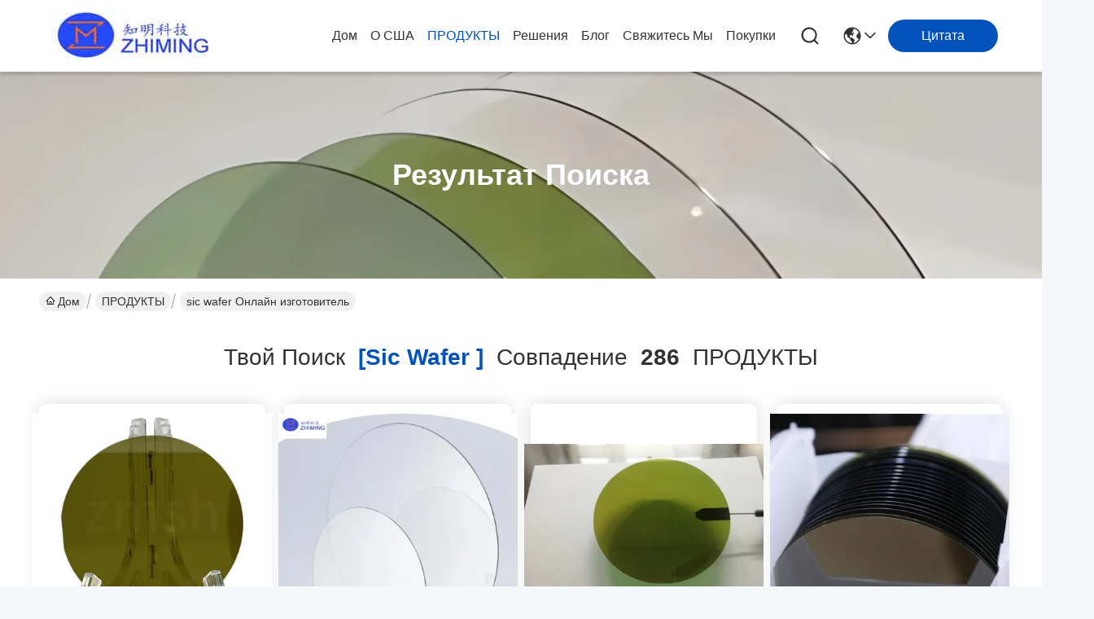

--- FILE ---
content_type: text/html
request_url: https://russian.galliumnitridewafer.com/buy-sic_wafer.html
body_size: 40185
content:
<!DOCTYPE html>
<html lang="ru">
<head>
	<meta charset="utf-8">
	<meta http-equiv="X-UA-Compatible" content="IE=edge">
	<meta name="viewport" content="width=device-width, initial-scale=1.0">
    <title>Купить sic wafer, хорошее качество sic wafer Производитель</title>
        <meta name="keywords" content="sic wafer, Купить sic wafer, хорошее качество sic wafer, sic wafer Производитель" />
            <meta name="description" content="хорошее качество sic wafer от sic wafer Производитель, Купить sic wafer онлайн из Китая." />
    				<link rel='preload'
					  href=/photo/galliumnitridewafer/sitetpl/style/commonV2.css?ver=1761026757 as='style'><link type='text/css' rel='stylesheet'
					  href=/photo/galliumnitridewafer/sitetpl/style/commonV2.css?ver=1761026757 media='all'><meta property="og:title" content="Купить sic wafer, хорошее качество sic wafer Производитель" />
<meta property="og:description" content="хорошее качество sic wafer от sic wafer Производитель, Купить sic wafer онлайн из Китая." />
<meta property="og:type" content="product" />
<meta property="og:availability" content="instock" />
<meta property="og:site_name" content="SHANGHAI FAMOUS TRADE CO.,LTD" />
<meta property="og:url" content="https://russian.galliumnitridewafer.com/buy-sic_wafer.html" />
<meta property="og:image" content="https://russian.galliumnitridewafer.com/photo/pt176310692-8inch_sic_wafer_silicon_carbide_wafer_prime_dummy_research_grade_500um_350_um.jpg" />
<link rel="canonical" href="https://russian.galliumnitridewafer.com/buy-sic_wafer.html" />
<link rel="stylesheet" type="text/css" href="/js/guidefirstcommon.css" />
<style type="text/css">
/*<![CDATA[*/
.consent__cookie {position: fixed;top: 0;left: 0;width: 100%;height: 0%;z-index: 100000;}.consent__cookie_bg {position: fixed;top: 0;left: 0;width: 100%;height: 100%;background: #000;opacity: .6;display: none }.consent__cookie_rel {position: fixed;bottom:0;left: 0;width: 100%;background: #fff;display: -webkit-box;display: -ms-flexbox;display: flex;flex-wrap: wrap;padding: 24px 80px;-webkit-box-sizing: border-box;box-sizing: border-box;-webkit-box-pack: justify;-ms-flex-pack: justify;justify-content: space-between;-webkit-transition: all ease-in-out .3s;transition: all ease-in-out .3s }.consent__close {position: absolute;top: 20px;right: 20px;cursor: pointer }.consent__close svg {fill: #777 }.consent__close:hover svg {fill: #000 }.consent__cookie_box {flex: 1;word-break: break-word;}.consent__warm {color: #777;font-size: 16px;margin-bottom: 12px;line-height: 19px }.consent__title {color: #333;font-size: 20px;font-weight: 600;margin-bottom: 12px;line-height: 23px }.consent__itxt {color: #333;font-size: 14px;margin-bottom: 12px;display: -webkit-box;display: -ms-flexbox;display: flex;-webkit-box-align: center;-ms-flex-align: center;align-items: center }.consent__itxt i {display: -webkit-inline-box;display: -ms-inline-flexbox;display: inline-flex;width: 28px;height: 28px;border-radius: 50%;background: #e0f9e9;margin-right: 8px;-webkit-box-align: center;-ms-flex-align: center;align-items: center;-webkit-box-pack: center;-ms-flex-pack: center;justify-content: center }.consent__itxt svg {fill: #3ca860 }.consent__txt {color: #a6a6a6;font-size: 14px;margin-bottom: 8px;line-height: 17px }.consent__btns {display: -webkit-box;display: -ms-flexbox;display: flex;-webkit-box-orient: vertical;-webkit-box-direction: normal;-ms-flex-direction: column;flex-direction: column;-webkit-box-pack: center;-ms-flex-pack: center;justify-content: center;flex-shrink: 0;}.consent__btn {width: 280px;height: 40px;line-height: 40px;text-align: center;background: #3ca860;color: #fff;border-radius: 4px;margin: 8px 0;-webkit-box-sizing: border-box;box-sizing: border-box;cursor: pointer;font-size:14px}.consent__btn:hover {background: #00823b }.consent__btn.empty {color: #3ca860;border: 1px solid #3ca860;background: #fff }.consent__btn.empty:hover {background: #3ca860;color: #fff }.open .consent__cookie_bg {display: block }.open .consent__cookie_rel {bottom: 0 }@media (max-width: 760px) {.consent__btns {width: 100%;align-items: center;}.consent__cookie_rel {padding: 20px 24px }}.consent__cookie.open {display: block;}.consent__cookie {display: none;}
/*]]>*/
</style>
<style type="text/css">
/*<![CDATA[*/
@media only screen and (max-width:640px){.contact_now_dialog .content-wrap .desc{background-image:url(/images/cta_images/bg_s.png) !important}}.contact_now_dialog .content-wrap .content-wrap_header .cta-close{background-image:url(/images/cta_images/sprite.png) !important}.contact_now_dialog .content-wrap .desc{background-image:url(/images/cta_images/bg_l.png) !important}.contact_now_dialog .content-wrap .cta-btn i{background-image:url(/images/cta_images/sprite.png) !important}.contact_now_dialog .content-wrap .head-tip img{content:url(/images/cta_images/cta_contact_now.png) !important}.cusim{background-image:url(/images/imicon/im.svg) !important}.cuswa{background-image:url(/images/imicon/wa.png) !important}.cusall{background-image:url(/images/imicon/allchat.svg) !important}
/*]]>*/
</style>
<script type="text/javascript" src="/js/guidefirstcommon.js"></script>
<script type="text/javascript">
/*<![CDATA[*/
window.isvideotpl = 1;window.detailurl = '/videoabout.html';
var colorUrl = '';var isShowGuide = 2;var showGuideColor = 0;var im_appid = 10003;var im_msg="Good day, what product are you looking for?";

var cta_cid = 29097;var use_defaulProductInfo = 0;var cta_pid = 0;var test_company = 0;var webim_domain = '';var company_type = 0;var cta_equipment = 'pc'; var setcookie = 'setwebimCookie(0,0,0)'; var whatsapplink = "https://wa.me/8615801942596?text=Hi%2C+SHANGHAI+FAMOUS+TRADE+CO.%2CLTD%2C+I%27m+interested+in+your+products."; function insertMeta(){var str = '<meta name="mobile-web-app-capable" content="yes" /><meta name="viewport" content="width=device-width, initial-scale=1.0" />';document.head.insertAdjacentHTML('beforeend',str);} var element = document.querySelector('a.footer_webim_a[href="/webim/webim_tab.html"]');if (element) {element.parentNode.removeChild(element);}

var colorUrl = '';
var aisearch = 0;
var selfUrl = '';
window.playerReportUrl='/vod/view_count/report';
var query_string = ["Products","Search","sic-wafer"];
var g_tp = '';
var customtplcolor = 99716;
var str_chat = 'Чат';
				var str_call_now = 'Позвони сейчас же.';
var str_chat_now = 'теперь говорите';
var str_contact1 = 'Получите самую лучшую цену';var str_chat_lang='russian';var str_contact2 = 'Получить цену';var str_contact2 = 'Лучшая цена';var str_contact = 'контакт';
window.predomainsub = "";
/*]]>*/
</script>
</head>
<body>
<img src="/logo.gif" style="display:none" alt="logo"/>
<a style="display: none!important;" title="SHANGHAI FAMOUS TRADE CO.,LTD" class="float-inquiry" href="/contactnow.html" onclick='setinquiryCookie("{\"showproduct\":0,\"pid\":0,\"name\":\"\",\"source_url\":\"\",\"picurl\":\"\",\"propertyDetail\":[],\"username\":\"Mr. Wang\",\"viewTime\":\"\\u041f\\u043e\\u0441\\u043b\\u0435\\u0434\\u043d\\u0435\\u0435 \\u0412\\u043e\\u0439\\u0442\\u0438 : 1 \\u0447\\u0430\\u0441\\u043e\\u0432 51 minuts \\u0442\\u043e\\u043c\\u0443 \\u043d\\u0430\\u0437\\u0430\\u0434\",\"subject\":\"\\u041f\\u043e\\u0436\\u0430\\u043b\\u0443\\u0439\\u0441\\u0442\\u0430, \\u043f\\u0440\\u0438\\u0448\\u043b\\u0438\\u0442\\u0435 \\u043c\\u043d\\u0435 \\u0446\\u0438\\u0442\\u0430\\u0442\\u0430!\",\"countrycode\":\"DE\"}");'></a>
<!-- Event snippet for galliumnitridewafer-独立站-29097-转化 conversion page
In your html page, add the snippet and call gtag_report_conversion when someone clicks on the chosen link or button. -->
<script>
function gtag_report_conversion(url) {
  var callback = function () {
    if (typeof(url) != 'undefined') {
      window.location = url;
    }
  };
  gtag('event', 'conversion', {
      'send_to': 'AW-11479456384/sy_NCL7z34oZEIC16uEq',
      'event_callback': callback
  });
  return false;
}
</script>

		<!-- Event snippet for galliumnitridewafer-29097-转化 conversion page
In your html page, add the snippet and call gtag_report_conversion when someone clicks on the chosen link or button. -->
<script>
function gtag_report_conversion(url) {
  var callback = function () {
    if (typeof(url) != 'undefined') {
      window.location = url;
    }
  };
  gtag('event', 'conversion', {
      'send_to': 'AW-16754992670/WwVKCNvPoOIZEJ7Ms7U-',
      'event_callback': callback
  });
  return false;
}
</script>
<script>
var originProductInfo = '';
var originProductInfo = {"showproduct":1,"pid":"53322933","name":"Al\u2082O\u2083 \u0421\u0430\u043f\u0444\u0438\u0440\u043e\u0432\u0430\u044f \u043f\u043b\u0430\u0441\u0442\u0438\u043d\u0430, \u043e\u0442\u043a\u043b\u043e\u043d\u0435\u043d\u0438\u0435 \u043e\u0442 \u043e\u0441\u0438 C \u043a \u043f\u043b\u043e\u0441\u043a\u043e\u0441\u0442\u0438 M 8\u00b0, \u0434\u0438\u0430\u043c\u0435\u0442\u0440\u044b: 2\"\u2013 8\", \u043d\u0435\u0441\u0442\u0430\u043d\u0434\u0430\u0440\u0442\u043d\u0430\u044f \u0442\u043e\u043b\u0449\u0438\u043d\u0430","source_url":"\/sale-53322933-al-o-sapphire-wafer-off-c-axis-toward-m-plane-8-diameters-2-8-custom-thickness.html","picurl":"\/photo\/pd205612740-al_o_sapphire_wafer_off_c_axis_toward_m_plane_8_diameters_2_8_custom_thickness.jpg","propertyDetail":[["\u041e\u0440\u0438\u0435\u043d\u0442\u0430\u0446\u0438\u044f","\u041e\u0441\u044c C (0001) \u0434\u043e A ((11-20) 5\u00b0 \u043e\u0442\u043a\u043b\u043e\u043d\u044f\u0435\u0442\u0441\u044f"],["Matarial","99.999% \u0421\u0430\u043f\u0444\u0438\u0440\u043d\u044b\u0439 \u043a\u0440\u0438\u0441\u0442\u0430\u043b\u043b"],["TTV","&lt;15um&gt;"],["\u041f\u043e\u043a\u043b\u043e\u043d\u0438\u0442\u0435\u0441\u044c.","&lt;50um&gt;"]],"company_name":null,"picurl_c":"\/photo\/pc205612740-al_o_sapphire_wafer_off_c_axis_toward_m_plane_8_diameters_2_8_custom_thickness.jpg","price":"","username":"Wang","viewTime":"\u041f\u043e\u0441\u043b\u0435\u0434\u043d\u0435\u0435 \u0412\u043e\u0439\u0442\u0438 : 7 \u0447\u0430\u0441\u043e\u0432 51 minuts \u0442\u043e\u043c\u0443 \u043d\u0430\u0437\u0430\u0434","subject":"\u042f \u0437\u0430\u0438\u043d\u0442\u0435\u0440\u0435\u0441\u043e\u0432\u0430\u043d \u0432 \u0432\u0430\u0448\u0435\u043c Al\u2082O\u2083 \u0421\u0430\u043f\u0444\u0438\u0440\u043e\u0432\u0430\u044f \u043f\u043b\u0430\u0441\u0442\u0438\u043d\u0430, \u043e\u0442\u043a\u043b\u043e\u043d\u0435\u043d\u0438\u0435 \u043e\u0442 \u043e\u0441\u0438 C \u043a \u043f\u043b\u043e\u0441\u043a\u043e\u0441\u0442\u0438 M 8\u00b0, \u0434\u0438\u0430\u043c\u0435\u0442\u0440\u044b: 2&quot;\u2013 8&quot;, \u043d\u0435\u0441\u0442\u0430\u043d\u0434\u0430\u0440\u0442\u043d\u0430\u044f \u0442\u043e\u043b\u0449\u0438\u043d\u0430","countrycode":"DE"};
var save_url = "/contactsave.html";
var update_url = "/updateinquiry.html";
var productInfo = {};
var defaulProductInfo = {};
var myDate = new Date();
var curDate = myDate.getFullYear()+'-'+(parseInt(myDate.getMonth())+1)+'-'+myDate.getDate();
var message = '';
var default_pop = 1;
var leaveMessageDialog = document.getElementsByClassName('leave-message-dialog')[0]; // 获取弹层
var _$$ = function (dom) {
    return document.querySelectorAll(dom);
};
resInfo = originProductInfo;
resInfo['name'] = resInfo['name'] || '';
defaulProductInfo.pid = resInfo['pid'];
defaulProductInfo.productName = resInfo['name'] ?? '';
defaulProductInfo.productInfo = resInfo['propertyDetail'];
defaulProductInfo.productImg = resInfo['picurl_c'];
defaulProductInfo.subject = resInfo['subject'] ?? '';
defaulProductInfo.productImgAlt = resInfo['name'] ?? '';
var inquirypopup_tmp = 1;
var message = 'Дорогой,'+'\r\n'+"Мне интересно"+' '+trim(resInfo['name'])+", не могли бы вы прислать мне более подробную информацию, такую ​​как тип, размер, MOQ, материал и т. д."+'\r\n'+"Спасибо!"+'\r\n'+"Жду твоего ответа.";
var message_1 = 'Дорогой,'+'\r\n'+"Мне интересно"+' '+trim(resInfo['name'])+", не могли бы вы прислать мне более подробную информацию, такую ​​как тип, размер, MOQ, материал и т. д."+'\r\n'+"Спасибо!"+'\r\n'+"Жду твоего ответа.";
var message_2 = 'Здравствуйте,'+'\r\n'+"я ищу"+' '+trim(resInfo['name'])+", пришлите мне цену, спецификацию и изображение."+'\r\n'+"Будем очень признательны за ваш быстрый ответ."+'\r\n'+"Не стесняйтесь обращаться ко мне за дополнительной информацией."+'\r\n'+"Большое спасибо.";
var message_3 = 'Здравствуйте,'+'\r\n'+trim(resInfo['name'])+' '+"соответствует моим ожиданиям."+'\r\n'+"Пожалуйста, дайте мне лучшую цену и другую информацию о продукте."+'\r\n'+"Не стесняйтесь обращаться ко мне через мою почту."+'\r\n'+"Большое спасибо.";

var message_4 = 'Дорогой,'+'\r\n'+"Какая цена FOB на вашем"+' '+trim(resInfo['name'])+'?'+'\r\n'+"Какое ближайшее имя порта?"+'\r\n'+"Пожалуйста, ответьте мне как можно скорее, было бы лучше поделиться дополнительной информацией."+'\r\n'+"С уважением!";
var message_5 = 'Всем привет,'+'\r\n'+"Мне очень интересно ваше"+' '+trim(resInfo['name'])+'.'+'\r\n'+"Пожалуйста, пришлите мне информацию о вашем продукте."+'\r\n'+"Жду вашего быстрого ответа."+'\r\n'+"Не стесняйтесь обращаться ко мне по почте."+'\r\n'+"С уважением!";

var message_6 = 'Дорогой,'+'\r\n'+"Пожалуйста, предоставьте нам информацию о вашем"+' '+trim(resInfo['name'])+", такие как тип, размер, материал и, конечно же, лучшая цена."+'\r\n'+"Жду вашего быстрого ответа."+'\r\n'+"Вы!";
var message_7 = 'Дорогой,'+'\r\n'+"Вы можете поставить"+' '+trim(resInfo['name'])+" для нас?"+'\r\n'+"Сначала нам нужен прайс-лист и некоторые сведения о продукте."+'\r\n'+"Надеюсь получить ответ в ближайшее время и надеюсь на сотрудничество."+'\r\n'+"Большое спасибо.";
var message_8 = 'Здравствуй,'+'\r\n'+"я ищу"+' '+trim(resInfo['name'])+", пожалуйста, дайте мне более подробную информацию о продукте."+'\r\n'+"Я с нетерпением жду вашего ответа."+'\r\n'+"Вы!";
var message_9 = 'Здравствуйте,'+'\r\n'+"Твой"+' '+trim(resInfo['name'])+" очень хорошо отвечает моим требованиям."+'\r\n'+"Пожалуйста, пришлите мне цену, спецификацию, аналогичная модель будет в порядке."+'\r\n'+"Не стесняйтесь общаться со мной."+'\r\n'+"Спасибо!";
var message_10 = 'Дорогой,'+'\r\n'+"Я хочу узнать больше о деталях и цитате"+' '+trim(resInfo['name'])+'.'+'\r\n'+"Не стесняйтесь обратиться ко мне."+'\r\n'+"С уважением!";

var r = getRandom(1,10);

defaulProductInfo.message = eval("message_"+r);
    defaulProductInfo.message = eval("message_"+r);
        var mytAjax = {

    post: function(url, data, fn) {
        var xhr = new XMLHttpRequest();
        xhr.open("POST", url, true);
        xhr.setRequestHeader("Content-Type", "application/x-www-form-urlencoded;charset=UTF-8");
        xhr.setRequestHeader("X-Requested-With", "XMLHttpRequest");
        xhr.setRequestHeader('Content-Type','text/plain;charset=UTF-8');
        xhr.onreadystatechange = function() {
            if(xhr.readyState == 4 && (xhr.status == 200 || xhr.status == 304)) {
                fn.call(this, xhr.responseText);
            }
        };
        xhr.send(data);
    },

    postform: function(url, data, fn) {
        var xhr = new XMLHttpRequest();
        xhr.open("POST", url, true);
        xhr.setRequestHeader("X-Requested-With", "XMLHttpRequest");
        xhr.onreadystatechange = function() {
            if(xhr.readyState == 4 && (xhr.status == 200 || xhr.status == 304)) {
                fn.call(this, xhr.responseText);
            }
        };
        xhr.send(data);
    }
};
/*window.onload = function(){
    leaveMessageDialog = document.getElementsByClassName('leave-message-dialog')[0];
    if (window.localStorage.recordDialogStatus=='undefined' || (window.localStorage.recordDialogStatus!='undefined' && window.localStorage.recordDialogStatus != curDate)) {
        setTimeout(function(){
            if(parseInt(inquirypopup_tmp%10) == 1){
                creatDialog(defaulProductInfo, 1);
            }
        }, 6000);
    }
};*/
function trim(str)
{
    str = str.replace(/(^\s*)/g,"");
    return str.replace(/(\s*$)/g,"");
};
function getRandom(m,n){
    var num = Math.floor(Math.random()*(m - n) + n);
    return num;
};
function strBtn(param) {

    var starattextarea = document.getElementById("textareamessage").value.length;
    var email = document.getElementById("startEmail").value;

    var default_tip = document.querySelectorAll(".watermark_container").length;
    if (20 < starattextarea && starattextarea < 3000) {
        if(default_tip>0){
            document.getElementById("textareamessage1").parentNode.parentNode.nextElementSibling.style.display = "none";
        }else{
            document.getElementById("textareamessage1").parentNode.nextElementSibling.style.display = "none";
        }

    } else {
        if(default_tip>0){
            document.getElementById("textareamessage1").parentNode.parentNode.nextElementSibling.style.display = "block";
        }else{
            document.getElementById("textareamessage1").parentNode.nextElementSibling.style.display = "block";
        }

        return;
    }

    // var re = /^([a-zA-Z0-9_-])+@([a-zA-Z0-9_-])+\.([a-zA-Z0-9_-])+/i;/*邮箱不区分大小写*/
    var re = /^[a-zA-Z0-9][\w-]*(\.?[\w-]+)*@[a-zA-Z0-9-]+(\.[a-zA-Z0-9]+)+$/i;
    if (!re.test(email)) {
        document.getElementById("startEmail").nextElementSibling.style.display = "block";
        return;
    } else {
        document.getElementById("startEmail").nextElementSibling.style.display = "none";
    }

    var subject = document.getElementById("pop_subject").value;
    var pid = document.getElementById("pop_pid").value;
    var message = document.getElementById("textareamessage").value;
    var sender_email = document.getElementById("startEmail").value;
    var tel = '';
    if (document.getElementById("tel0") != undefined && document.getElementById("tel0") != '')
        tel = document.getElementById("tel0").value;
    var form_serialize = '&tel='+tel;

    form_serialize = form_serialize.replace(/\+/g, "%2B");
    mytAjax.post(save_url,"pid="+pid+"&subject="+subject+"&email="+sender_email+"&message="+(message)+form_serialize,function(res){
        var mes = JSON.parse(res);
        if(mes.status == 200){
            var iid = mes.iid;
            document.getElementById("pop_iid").value = iid;
            document.getElementById("pop_uuid").value = mes.uuid;

            if(typeof gtag_report_conversion === "function"){
                gtag_report_conversion();//执行统计js代码
            }
            if(typeof fbq === "function"){
                fbq('track','Purchase');//执行统计js代码
            }
        }
    });
    for (var index = 0; index < document.querySelectorAll(".dialog-content-pql").length; index++) {
        document.querySelectorAll(".dialog-content-pql")[index].style.display = "none";
    };
    $('#idphonepql').val(tel);
    document.getElementById("dialog-content-pql-id").style.display = "block";
    ;
};
function twoBtnOk(param) {

    var selectgender = document.getElementById("Mr").innerHTML;
    var iid = document.getElementById("pop_iid").value;
    var sendername = document.getElementById("idnamepql").value;
    var senderphone = document.getElementById("idphonepql").value;
    var sendercname = document.getElementById("idcompanypql").value;
    var uuid = document.getElementById("pop_uuid").value;
    var gender = 2;
    if(selectgender == 'Mr.') gender = 0;
    if(selectgender == 'Mrs.') gender = 1;
    var pid = document.getElementById("pop_pid").value;
    var form_serialize = '';

        form_serialize = form_serialize.replace(/\+/g, "%2B");

    mytAjax.post(update_url,"iid="+iid+"&gender="+gender+"&uuid="+uuid+"&name="+(sendername)+"&tel="+(senderphone)+"&company="+(sendercname)+form_serialize,function(res){});

    for (var index = 0; index < document.querySelectorAll(".dialog-content-pql").length; index++) {
        document.querySelectorAll(".dialog-content-pql")[index].style.display = "none";
    };
    document.getElementById("dialog-content-pql-ok").style.display = "block";

};
function toCheckMust(name) {
    $('#'+name+'error').hide();
}
function handClidk(param) {
    var starattextarea = document.getElementById("textareamessage1").value.length;
    var email = document.getElementById("startEmail1").value;
    var default_tip = document.querySelectorAll(".watermark_container").length;
    if (20 < starattextarea && starattextarea < 3000) {
        if(default_tip>0){
            document.getElementById("textareamessage1").parentNode.parentNode.nextElementSibling.style.display = "none";
        }else{
            document.getElementById("textareamessage1").parentNode.nextElementSibling.style.display = "none";
        }

    } else {
        if(default_tip>0){
            document.getElementById("textareamessage1").parentNode.parentNode.nextElementSibling.style.display = "block";
        }else{
            document.getElementById("textareamessage1").parentNode.nextElementSibling.style.display = "block";
        }

        return;
    }

    // var re = /^([a-zA-Z0-9_-])+@([a-zA-Z0-9_-])+\.([a-zA-Z0-9_-])+/i;
    var re = /^[a-zA-Z0-9][\w-]*(\.?[\w-]+)*@[a-zA-Z0-9-]+(\.[a-zA-Z0-9]+)+$/i;
    if (!re.test(email)) {
        document.getElementById("startEmail1").nextElementSibling.style.display = "block";
        return;
    } else {
        document.getElementById("startEmail1").nextElementSibling.style.display = "none";
    }

    var subject = document.getElementById("pop_subject").value;
    var pid = document.getElementById("pop_pid").value;
    var message = document.getElementById("textareamessage1").value;
    var sender_email = document.getElementById("startEmail1").value;
    var form_serialize = tel = '';
    if (document.getElementById("tel1") != undefined && document.getElementById("tel1") != '')
        tel = document.getElementById("tel1").value;
        mytAjax.post(save_url,"email="+sender_email+"&tel="+tel+"&pid="+pid+"&message="+message+"&subject="+subject+form_serialize,function(res){

        var mes = JSON.parse(res);
        if(mes.status == 200){
            var iid = mes.iid;
            document.getElementById("pop_iid").value = iid;
            document.getElementById("pop_uuid").value = mes.uuid;
            if(typeof gtag_report_conversion === "function"){
                gtag_report_conversion();//执行统计js代码
            }
        }

    });
    for (var index = 0; index < document.querySelectorAll(".dialog-content-pql").length; index++) {
        document.querySelectorAll(".dialog-content-pql")[index].style.display = "none";
    };
    $('#idphonepql').val(tel);
    document.getElementById("dialog-content-pql-id").style.display = "block";

};
window.addEventListener('load', function () {
    $('.checkbox-wrap label').each(function(){
        if($(this).find('input').prop('checked')){
            $(this).addClass('on')
        }else {
            $(this).removeClass('on')
        }
    })
    $(document).on('click', '.checkbox-wrap label' , function(ev){
        if (ev.target.tagName.toUpperCase() != 'INPUT') {
            $(this).toggleClass('on')
        }
    })
})

function hand_video(pdata) {
    data = JSON.parse(pdata);
    productInfo.productName = data.productName;
    productInfo.productInfo = data.productInfo;
    productInfo.productImg = data.productImg;
    productInfo.subject = data.subject;

    var message = 'Дорогой,'+'\r\n'+"Мне интересно"+' '+trim(data.productName)+", не могли бы вы прислать мне более подробную информацию, такую ​​как тип, размер, количество, материал и т. д."+'\r\n'+"Спасибо!"+'\r\n'+"Жду твоего ответа.";

    var message = 'Дорогой,'+'\r\n'+"Мне интересно"+' '+trim(data.productName)+", не могли бы вы прислать мне более подробную информацию, такую ​​как тип, размер, MOQ, материал и т. д."+'\r\n'+"Спасибо!"+'\r\n'+"Жду твоего ответа.";
    var message_1 = 'Дорогой,'+'\r\n'+"Мне интересно"+' '+trim(data.productName)+", не могли бы вы прислать мне более подробную информацию, такую ​​как тип, размер, MOQ, материал и т. д."+'\r\n'+"Спасибо!"+'\r\n'+"Жду твоего ответа.";
    var message_2 = 'Здравствуйте,'+'\r\n'+"я ищу"+' '+trim(data.productName)+", пришлите мне цену, спецификацию и изображение."+'\r\n'+"Будем очень признательны за ваш быстрый ответ."+'\r\n'+"Не стесняйтесь обращаться ко мне за дополнительной информацией."+'\r\n'+"Большое спасибо.";
    var message_3 = 'Здравствуйте,'+'\r\n'+trim(data.productName)+' '+"соответствует моим ожиданиям."+'\r\n'+"Пожалуйста, дайте мне лучшую цену и другую информацию о продукте."+'\r\n'+"Не стесняйтесь обращаться ко мне через мою почту."+'\r\n'+"Большое спасибо.";

    var message_4 = 'Дорогой,'+'\r\n'+"Какая цена FOB на вашем"+' '+trim(data.productName)+'?'+'\r\n'+"Какое ближайшее имя порта?"+'\r\n'+"Пожалуйста, ответьте мне как можно скорее, было бы лучше поделиться дополнительной информацией."+'\r\n'+"С уважением!";
    var message_5 = 'Всем привет,'+'\r\n'+"Мне очень интересно ваше"+' '+trim(data.productName)+'.'+'\r\n'+"Пожалуйста, пришлите мне информацию о вашем продукте."+'\r\n'+"Жду вашего быстрого ответа."+'\r\n'+"Не стесняйтесь обращаться ко мне по почте."+'\r\n'+"С уважением!";

    var message_6 = 'Дорогой,'+'\r\n'+"Пожалуйста, предоставьте нам информацию о вашем"+' '+trim(data.productName)+", такие как тип, размер, материал и, конечно же, лучшая цена."+'\r\n'+"Жду вашего быстрого ответа."+'\r\n'+"Вы!";
    var message_7 = 'Дорогой,'+'\r\n'+"Вы можете поставить"+' '+trim(data.productName)+" для нас?"+'\r\n'+"Сначала нам нужен прайс-лист и некоторые сведения о продукте."+'\r\n'+"Надеюсь получить ответ в ближайшее время и надеюсь на сотрудничество."+'\r\n'+"Большое спасибо.";
    var message_8 = 'Здравствуй,'+'\r\n'+"я ищу"+' '+trim(data.productName)+", пожалуйста, дайте мне более подробную информацию о продукте."+'\r\n'+"Я с нетерпением жду вашего ответа."+'\r\n'+"Вы!";
    var message_9 = 'Здравствуйте,'+'\r\n'+"Твой"+' '+trim(data.productName)+" очень хорошо отвечает моим требованиям."+'\r\n'+"Пожалуйста, пришлите мне цену, спецификацию, аналогичная модель будет в порядке."+'\r\n'+"Не стесняйтесь общаться со мной."+'\r\n'+"Спасибо!";
    var message_10 = 'Дорогой,'+'\r\n'+"Я хочу узнать больше о деталях и цитате"+' '+trim(data.productName)+'.'+'\r\n'+"Не стесняйтесь обратиться ко мне."+'\r\n'+"С уважением!";

    var r = getRandom(1,10);

    productInfo.message = eval("message_"+r);
            if(parseInt(inquirypopup_tmp/10) == 1){
        productInfo.message = "";
    }
    productInfo.pid = data.pid;
    creatDialog(productInfo, 2);
};

function handDialog(pdata) {
    data = JSON.parse(pdata);
    productInfo.productName = data.productName;
    productInfo.productInfo = data.productInfo;
    productInfo.productImg = data.productImg;
    productInfo.subject = data.subject;

    var message = 'Дорогой,'+'\r\n'+"Мне интересно"+' '+trim(data.productName)+", не могли бы вы прислать мне более подробную информацию, такую ​​как тип, размер, количество, материал и т. д."+'\r\n'+"Спасибо!"+'\r\n'+"Жду твоего ответа.";

    var message = 'Дорогой,'+'\r\n'+"Мне интересно"+' '+trim(data.productName)+", не могли бы вы прислать мне более подробную информацию, такую ​​как тип, размер, MOQ, материал и т. д."+'\r\n'+"Спасибо!"+'\r\n'+"Жду твоего ответа.";
    var message_1 = 'Дорогой,'+'\r\n'+"Мне интересно"+' '+trim(data.productName)+", не могли бы вы прислать мне более подробную информацию, такую ​​как тип, размер, MOQ, материал и т. д."+'\r\n'+"Спасибо!"+'\r\n'+"Жду твоего ответа.";
    var message_2 = 'Здравствуйте,'+'\r\n'+"я ищу"+' '+trim(data.productName)+", пришлите мне цену, спецификацию и изображение."+'\r\n'+"Будем очень признательны за ваш быстрый ответ."+'\r\n'+"Не стесняйтесь обращаться ко мне за дополнительной информацией."+'\r\n'+"Большое спасибо.";
    var message_3 = 'Здравствуйте,'+'\r\n'+trim(data.productName)+' '+"соответствует моим ожиданиям."+'\r\n'+"Пожалуйста, дайте мне лучшую цену и другую информацию о продукте."+'\r\n'+"Не стесняйтесь обращаться ко мне через мою почту."+'\r\n'+"Большое спасибо.";

    var message_4 = 'Дорогой,'+'\r\n'+"Какая цена FOB на вашем"+' '+trim(data.productName)+'?'+'\r\n'+"Какое ближайшее имя порта?"+'\r\n'+"Пожалуйста, ответьте мне как можно скорее, было бы лучше поделиться дополнительной информацией."+'\r\n'+"С уважением!";
    var message_5 = 'Всем привет,'+'\r\n'+"Мне очень интересно ваше"+' '+trim(data.productName)+'.'+'\r\n'+"Пожалуйста, пришлите мне информацию о вашем продукте."+'\r\n'+"Жду вашего быстрого ответа."+'\r\n'+"Не стесняйтесь обращаться ко мне по почте."+'\r\n'+"С уважением!";

    var message_6 = 'Дорогой,'+'\r\n'+"Пожалуйста, предоставьте нам информацию о вашем"+' '+trim(data.productName)+", такие как тип, размер, материал и, конечно же, лучшая цена."+'\r\n'+"Жду вашего быстрого ответа."+'\r\n'+"Вы!";
    var message_7 = 'Дорогой,'+'\r\n'+"Вы можете поставить"+' '+trim(data.productName)+" для нас?"+'\r\n'+"Сначала нам нужен прайс-лист и некоторые сведения о продукте."+'\r\n'+"Надеюсь получить ответ в ближайшее время и надеюсь на сотрудничество."+'\r\n'+"Большое спасибо.";
    var message_8 = 'Здравствуй,'+'\r\n'+"я ищу"+' '+trim(data.productName)+", пожалуйста, дайте мне более подробную информацию о продукте."+'\r\n'+"Я с нетерпением жду вашего ответа."+'\r\n'+"Вы!";
    var message_9 = 'Здравствуйте,'+'\r\n'+"Твой"+' '+trim(data.productName)+" очень хорошо отвечает моим требованиям."+'\r\n'+"Пожалуйста, пришлите мне цену, спецификацию, аналогичная модель будет в порядке."+'\r\n'+"Не стесняйтесь общаться со мной."+'\r\n'+"Спасибо!";
    var message_10 = 'Дорогой,'+'\r\n'+"Я хочу узнать больше о деталях и цитате"+' '+trim(data.productName)+'.'+'\r\n'+"Не стесняйтесь обратиться ко мне."+'\r\n'+"С уважением!";

    var r = getRandom(1,10);
    productInfo.message = eval("message_"+r);
            if(parseInt(inquirypopup_tmp/10) == 1){
        productInfo.message = "";
    }
    productInfo.pid = data.pid;
    creatDialog(productInfo, 2);
};

function closepql(param) {

    leaveMessageDialog.style.display = 'none';
};

function closepql2(param) {

    for (var index = 0; index < document.querySelectorAll(".dialog-content-pql").length; index++) {
        document.querySelectorAll(".dialog-content-pql")[index].style.display = "none";
    };
    document.getElementById("dialog-content-pql-ok").style.display = "block";
};

function decodeHtmlEntities(str) {
    var tempElement = document.createElement('div');
    tempElement.innerHTML = str;
    return tempElement.textContent || tempElement.innerText || '';
}

function initProduct(productInfo,type){

    productInfo.productName = decodeHtmlEntities(productInfo.productName);
    productInfo.message = decodeHtmlEntities(productInfo.message);

    leaveMessageDialog = document.getElementsByClassName('leave-message-dialog')[0];
    leaveMessageDialog.style.display = "block";
    if(type == 3){
        var popinquiryemail = document.getElementById("popinquiryemail").value;
        _$$("#startEmail1")[0].value = popinquiryemail;
    }else{
        _$$("#startEmail1")[0].value = "";
    }
    _$$("#startEmail")[0].value = "";
    _$$("#idnamepql")[0].value = "";
    _$$("#idphonepql")[0].value = "";
    _$$("#idcompanypql")[0].value = "";

    _$$("#pop_pid")[0].value = productInfo.pid;
    _$$("#pop_subject")[0].value = productInfo.subject;
    
    if(parseInt(inquirypopup_tmp/10) == 1){
        productInfo.message = "";
    }

    _$$("#textareamessage1")[0].value = productInfo.message;
    _$$("#textareamessage")[0].value = productInfo.message;

    _$$("#dialog-content-pql-id .titlep")[0].innerHTML = productInfo.productName;
    _$$("#dialog-content-pql-id img")[0].setAttribute("src", productInfo.productImg);
    _$$("#dialog-content-pql-id img")[0].setAttribute("alt", productInfo.productImgAlt);

    _$$("#dialog-content-pql-id-hand img")[0].setAttribute("src", productInfo.productImg);
    _$$("#dialog-content-pql-id-hand img")[0].setAttribute("alt", productInfo.productImgAlt);
    _$$("#dialog-content-pql-id-hand .titlep")[0].innerHTML = productInfo.productName;

    if (productInfo.productInfo.length > 0) {
        var ul2, ul;
        ul = document.createElement("ul");
        for (var index = 0; index < productInfo.productInfo.length; index++) {
            var el = productInfo.productInfo[index];
            var li = document.createElement("li");
            var span1 = document.createElement("span");
            span1.innerHTML = el[0] + ":";
            var span2 = document.createElement("span");
            span2.innerHTML = el[1];
            li.appendChild(span1);
            li.appendChild(span2);
            ul.appendChild(li);

        }
        ul2 = ul.cloneNode(true);
        if (type === 1) {
            _$$("#dialog-content-pql-id .left")[0].replaceChild(ul, _$$("#dialog-content-pql-id .left ul")[0]);
        } else {
            _$$("#dialog-content-pql-id-hand .left")[0].replaceChild(ul2, _$$("#dialog-content-pql-id-hand .left ul")[0]);
            _$$("#dialog-content-pql-id .left")[0].replaceChild(ul, _$$("#dialog-content-pql-id .left ul")[0]);
        }
    };
    for (var index = 0; index < _$$("#dialog-content-pql-id .right ul li").length; index++) {
        _$$("#dialog-content-pql-id .right ul li")[index].addEventListener("click", function (params) {
            _$$("#dialog-content-pql-id .right #Mr")[0].innerHTML = this.innerHTML
        }, false)

    };

};
function closeInquiryCreateDialog() {
    document.getElementById("xuanpan_dialog_box_pql").style.display = "none";
};
function showInquiryCreateDialog() {
    document.getElementById("xuanpan_dialog_box_pql").style.display = "block";
};
function submitPopInquiry(){
    var message = document.getElementById("inquiry_message").value;
    var email = document.getElementById("inquiry_email").value;
    var subject = defaulProductInfo.subject;
    var pid = defaulProductInfo.pid;
    if (email === undefined) {
        showInquiryCreateDialog();
        document.getElementById("inquiry_email").style.border = "1px solid red";
        return false;
    };
    if (message === undefined) {
        showInquiryCreateDialog();
        document.getElementById("inquiry_message").style.border = "1px solid red";
        return false;
    };
    if (email.search(/^\w+((-\w+)|(\.\w+))*\@[A-Za-z0-9]+((\.|-)[A-Za-z0-9]+)*\.[A-Za-z0-9]+$/) == -1) {
        document.getElementById("inquiry_email").style.border= "1px solid red";
        showInquiryCreateDialog();
        return false;
    } else {
        document.getElementById("inquiry_email").style.border= "";
    };
    if (message.length < 20 || message.length >3000) {
        showInquiryCreateDialog();
        document.getElementById("inquiry_message").style.border = "1px solid red";
        return false;
    } else {
        document.getElementById("inquiry_message").style.border = "";
    };
    var tel = '';
    if (document.getElementById("tel") != undefined && document.getElementById("tel") != '')
        tel = document.getElementById("tel").value;

    mytAjax.post(save_url,"pid="+pid+"&subject="+subject+"&email="+email+"&message="+(message)+'&tel='+tel,function(res){
        var mes = JSON.parse(res);
        if(mes.status == 200){
            var iid = mes.iid;
            document.getElementById("pop_iid").value = iid;
            document.getElementById("pop_uuid").value = mes.uuid;

        }
    });
    initProduct(defaulProductInfo);
    for (var index = 0; index < document.querySelectorAll(".dialog-content-pql").length; index++) {
        document.querySelectorAll(".dialog-content-pql")[index].style.display = "none";
    };
    $('#idphonepql').val(tel);
    document.getElementById("dialog-content-pql-id").style.display = "block";

};

//带附件上传
function submitPopInquiryfile(email_id,message_id,check_sort,name_id,phone_id,company_id,attachments){

    if(typeof(check_sort) == 'undefined'){
        check_sort = 0;
    }
    var message = document.getElementById(message_id).value;
    var email = document.getElementById(email_id).value;
    var attachments = document.getElementById(attachments).value;
    if(typeof(name_id) !== 'undefined' && name_id != ""){
        var name  = document.getElementById(name_id).value;
    }
    if(typeof(phone_id) !== 'undefined' && phone_id != ""){
        var phone = document.getElementById(phone_id).value;
    }
    if(typeof(company_id) !== 'undefined' && company_id != ""){
        var company = document.getElementById(company_id).value;
    }
    var subject = defaulProductInfo.subject;
    var pid = defaulProductInfo.pid;

    if(check_sort == 0){
        if (email === undefined) {
            showInquiryCreateDialog();
            document.getElementById(email_id).style.border = "1px solid red";
            return false;
        };
        if (message === undefined) {
            showInquiryCreateDialog();
            document.getElementById(message_id).style.border = "1px solid red";
            return false;
        };

        if (email.search(/^\w+((-\w+)|(\.\w+))*\@[A-Za-z0-9]+((\.|-)[A-Za-z0-9]+)*\.[A-Za-z0-9]+$/) == -1) {
            document.getElementById(email_id).style.border= "1px solid red";
            showInquiryCreateDialog();
            return false;
        } else {
            document.getElementById(email_id).style.border= "";
        };
        if (message.length < 20 || message.length >3000) {
            showInquiryCreateDialog();
            document.getElementById(message_id).style.border = "1px solid red";
            return false;
        } else {
            document.getElementById(message_id).style.border = "";
        };
    }else{

        if (message === undefined) {
            showInquiryCreateDialog();
            document.getElementById(message_id).style.border = "1px solid red";
            return false;
        };

        if (email === undefined) {
            showInquiryCreateDialog();
            document.getElementById(email_id).style.border = "1px solid red";
            return false;
        };

        if (message.length < 20 || message.length >3000) {
            showInquiryCreateDialog();
            document.getElementById(message_id).style.border = "1px solid red";
            return false;
        } else {
            document.getElementById(message_id).style.border = "";
        };

        if (email.search(/^\w+((-\w+)|(\.\w+))*\@[A-Za-z0-9]+((\.|-)[A-Za-z0-9]+)*\.[A-Za-z0-9]+$/) == -1) {
            document.getElementById(email_id).style.border= "1px solid red";
            showInquiryCreateDialog();
            return false;
        } else {
            document.getElementById(email_id).style.border= "";
        };

    };

    mytAjax.post(save_url,"pid="+pid+"&subject="+subject+"&email="+email+"&message="+message+"&company="+company+"&attachments="+attachments,function(res){
        var mes = JSON.parse(res);
        if(mes.status == 200){
            var iid = mes.iid;
            document.getElementById("pop_iid").value = iid;
            document.getElementById("pop_uuid").value = mes.uuid;

            if(typeof gtag_report_conversion === "function"){
                gtag_report_conversion();//执行统计js代码
            }
            if(typeof fbq === "function"){
                fbq('track','Purchase');//执行统计js代码
            }
        }
    });
    initProduct(defaulProductInfo);

    if(name !== undefined && name != ""){
        _$$("#idnamepql")[0].value = name;
    }

    if(phone !== undefined && phone != ""){
        _$$("#idphonepql")[0].value = phone;
    }

    if(company !== undefined && company != ""){
        _$$("#idcompanypql")[0].value = company;
    }

    for (var index = 0; index < document.querySelectorAll(".dialog-content-pql").length; index++) {
        document.querySelectorAll(".dialog-content-pql")[index].style.display = "none";
    };
    document.getElementById("dialog-content-pql-id").style.display = "block";

};
function submitPopInquiryByParam(email_id,message_id,check_sort,name_id,phone_id,company_id){

    if(typeof(check_sort) == 'undefined'){
        check_sort = 0;
    }

    var senderphone = '';
    var message = document.getElementById(message_id).value;
    var email = document.getElementById(email_id).value;
    if(typeof(name_id) !== 'undefined' && name_id != ""){
        var name  = document.getElementById(name_id).value;
    }
    if(typeof(phone_id) !== 'undefined' && phone_id != ""){
        var phone = document.getElementById(phone_id).value;
        senderphone = phone;
    }
    if(typeof(company_id) !== 'undefined' && company_id != ""){
        var company = document.getElementById(company_id).value;
    }
    var subject = defaulProductInfo.subject;
    var pid = defaulProductInfo.pid;

    if(check_sort == 0){
        if (email === undefined) {
            showInquiryCreateDialog();
            document.getElementById(email_id).style.border = "1px solid red";
            return false;
        };
        if (message === undefined) {
            showInquiryCreateDialog();
            document.getElementById(message_id).style.border = "1px solid red";
            return false;
        };

        if (email.search(/^\w+((-\w+)|(\.\w+))*\@[A-Za-z0-9]+((\.|-)[A-Za-z0-9]+)*\.[A-Za-z0-9]+$/) == -1) {
            document.getElementById(email_id).style.border= "1px solid red";
            showInquiryCreateDialog();
            return false;
        } else {
            document.getElementById(email_id).style.border= "";
        };
        if (message.length < 20 || message.length >3000) {
            showInquiryCreateDialog();
            document.getElementById(message_id).style.border = "1px solid red";
            return false;
        } else {
            document.getElementById(message_id).style.border = "";
        };
    }else{

        if (message === undefined) {
            showInquiryCreateDialog();
            document.getElementById(message_id).style.border = "1px solid red";
            return false;
        };

        if (email === undefined) {
            showInquiryCreateDialog();
            document.getElementById(email_id).style.border = "1px solid red";
            return false;
        };

        if (message.length < 20 || message.length >3000) {
            showInquiryCreateDialog();
            document.getElementById(message_id).style.border = "1px solid red";
            return false;
        } else {
            document.getElementById(message_id).style.border = "";
        };

        if (email.search(/^\w+((-\w+)|(\.\w+))*\@[A-Za-z0-9]+((\.|-)[A-Za-z0-9]+)*\.[A-Za-z0-9]+$/) == -1) {
            document.getElementById(email_id).style.border= "1px solid red";
            showInquiryCreateDialog();
            return false;
        } else {
            document.getElementById(email_id).style.border= "";
        };

    };

    var productsku = "";
    if($("#product_sku").length > 0){
        productsku = $("#product_sku").html();
    }

    mytAjax.post(save_url,"tel="+senderphone+"&pid="+pid+"&subject="+subject+"&email="+email+"&message="+message+"&messagesku="+encodeURI(productsku),function(res){
        var mes = JSON.parse(res);
        if(mes.status == 200){
            var iid = mes.iid;
            document.getElementById("pop_iid").value = iid;
            document.getElementById("pop_uuid").value = mes.uuid;

            if(typeof gtag_report_conversion === "function"){
                gtag_report_conversion();//执行统计js代码
            }
            if(typeof fbq === "function"){
                fbq('track','Purchase');//执行统计js代码
            }
        }
    });
    initProduct(defaulProductInfo);

    if(name !== undefined && name != ""){
        _$$("#idnamepql")[0].value = name;
    }

    if(phone !== undefined && phone != ""){
        _$$("#idphonepql")[0].value = phone;
    }

    if(company !== undefined && company != ""){
        _$$("#idcompanypql")[0].value = company;
    }

    for (var index = 0; index < document.querySelectorAll(".dialog-content-pql").length; index++) {
        document.querySelectorAll(".dialog-content-pql")[index].style.display = "none";

    };
    document.getElementById("dialog-content-pql-id").style.display = "block";

};

function creat_videoDialog(productInfo, type) {

    if(type == 1){
        if(default_pop != 1){
            return false;
        }
        window.localStorage.recordDialogStatus = curDate;
    }else{
        default_pop = 0;
    }
    initProduct(productInfo, type);
    if (type === 1) {
        // 自动弹出
        for (var index = 0; index < document.querySelectorAll(".dialog-content-pql").length; index++) {

            document.querySelectorAll(".dialog-content-pql")[index].style.display = "none";
        };
        document.getElementById("dialog-content-pql").style.display = "block";
    } else {
        // 手动弹出
        for (var index = 0; index < document.querySelectorAll(".dialog-content-pql").length; index++) {
            document.querySelectorAll(".dialog-content-pql")[index].style.display = "none";
        };
        document.getElementById("dialog-content-pql-id-hand").style.display = "block";
    }
}

function creatDialog(productInfo, type) {

    if(type == 1){
        if(default_pop != 1){
            return false;
        }
        window.localStorage.recordDialogStatus = curDate;
    }else{
        default_pop = 0;
    }
    initProduct(productInfo, type);
    if (type === 1) {
        // 自动弹出
        for (var index = 0; index < document.querySelectorAll(".dialog-content-pql").length; index++) {

            document.querySelectorAll(".dialog-content-pql")[index].style.display = "none";
        };
        document.getElementById("dialog-content-pql").style.display = "block";
    } else {
        // 手动弹出
        for (var index = 0; index < document.querySelectorAll(".dialog-content-pql").length; index++) {
            document.querySelectorAll(".dialog-content-pql")[index].style.display = "none";
        };
        document.getElementById("dialog-content-pql-id-hand").style.display = "block";
    }
}

//带邮箱信息打开询盘框 emailtype=1表示带入邮箱
function openDialog(emailtype){
    var type = 2;//不带入邮箱，手动弹出
    if(emailtype == 1){
        var popinquiryemail = document.getElementById("popinquiryemail").value;
        // var re = /^([a-zA-Z0-9_-])+@([a-zA-Z0-9_-])+\.([a-zA-Z0-9_-])+/i;
        var re = /^[a-zA-Z0-9][\w-]*(\.?[\w-]+)*@[a-zA-Z0-9-]+(\.[a-zA-Z0-9]+)+$/i;
        if (!re.test(popinquiryemail)) {
            //前端提示样式;
            showInquiryCreateDialog();
            document.getElementById("popinquiryemail").style.border = "1px solid red";
            return false;
        } else {
            //前端提示样式;
        }
        var type = 3;
    }
    creatDialog(defaulProductInfo,type);
}

//上传附件
function inquiryUploadFile(){
    var fileObj = document.querySelector("#fileId").files[0];
    //构建表单数据
    var formData = new FormData();
    var filesize = fileObj.size;
    if(filesize > 10485760 || filesize == 0) {
        document.getElementById("filetips").style.display = "block";
        return false;
    }else {
        document.getElementById("filetips").style.display = "none";
    }
    formData.append('popinquiryfile', fileObj);
    document.getElementById("quotefileform").reset();
    var save_url = "/inquiryuploadfile.html";
    mytAjax.postform(save_url,formData,function(res){
        var mes = JSON.parse(res);
        if(mes.status == 200){
            document.getElementById("uploader-file-info").innerHTML = document.getElementById("uploader-file-info").innerHTML + "<span class=op>"+mes.attfile.name+"<a class=delatt id=att"+mes.attfile.id+" onclick=delatt("+mes.attfile.id+");>Delete</a></span>";
            var nowattachs = document.getElementById("attachments").value;
            if( nowattachs !== ""){
                var attachs = JSON.parse(nowattachs);
                attachs[mes.attfile.id] = mes.attfile;
            }else{
                var attachs = {};
                attachs[mes.attfile.id] = mes.attfile;
            }
            document.getElementById("attachments").value = JSON.stringify(attachs);
        }
    });
}
//附件删除
function delatt(attid)
{
    var nowattachs = document.getElementById("attachments").value;
    if( nowattachs !== ""){
        var attachs = JSON.parse(nowattachs);
        if(attachs[attid] == ""){
            return false;
        }
        var formData = new FormData();
        var delfile = attachs[attid]['filename'];
        var save_url = "/inquirydelfile.html";
        if(delfile != "") {
            formData.append('delfile', delfile);
            mytAjax.postform(save_url, formData, function (res) {
                if(res !== "") {
                    var mes = JSON.parse(res);
                    if (mes.status == 200) {
                        delete attachs[attid];
                        document.getElementById("attachments").value = JSON.stringify(attachs);
                        var s = document.getElementById("att"+attid);
                        s.parentNode.remove();
                    }
                }
            });
        }
    }else{
        return false;
    }
}

</script>
<div class="leave-message-dialog" style="display: none">
<style>
    .leave-message-dialog .close:before, .leave-message-dialog .close:after{
        content:initial;
    }
</style>
<div class="dialog-content-pql" id="dialog-content-pql" style="display: none">
    <span class="close" onclick="closepql()"><img src="/images/close.png" alt="close"></span>
    <div class="title">
        <p class="firstp-pql">Оставьте сообщение</p>
        <p class="lastp-pql">Мы скоро тебе перезвоним!</p>
    </div>
    <div class="form">
        <div class="textarea">
            <textarea style='font-family: robot;'  name="" id="textareamessage" cols="30" rows="10" style="margin-bottom:14px;width:100%"
                placeholder="Пожалуйста впишите ваши детали дознания."></textarea>
        </div>
        <p class="error-pql"> <span class="icon-pql"><img src="/images/error.png" alt="SHANGHAI FAMOUS TRADE CO.,LTD"></span> Ваше сообщение должно содержать от 20 до 3000 символов!</p>
        <input id="startEmail" type="text" placeholder="Войдите вашу электронную почту" onkeydown="if(event.keyCode === 13){ strBtn();}">
        <p class="error-pql"><span class="icon-pql"><img src="/images/error.png" alt="SHANGHAI FAMOUS TRADE CO.,LTD"></span> Пожалуйста, проверьте свою электронную почту! </p>
                <div class="operations">
            <div class='btn' id="submitStart" type="submit" onclick="strBtn()">Отправить</div>
        </div>
            </div>
</div>
<div class="dialog-content-pql dialog-content-pql-id" id="dialog-content-pql-id" style="display:none">
        <span class="close" onclick="closepql2()"><svg t="1648434466530" class="icon" viewBox="0 0 1024 1024" version="1.1" xmlns="http://www.w3.org/2000/svg" p-id="2198" width="16" height="16"><path d="M576 512l277.333333 277.333333-64 64-277.333333-277.333333L234.666667 853.333333 170.666667 789.333333l277.333333-277.333333L170.666667 234.666667 234.666667 170.666667l277.333333 277.333333L789.333333 170.666667 853.333333 234.666667 576 512z" fill="#444444" p-id="2199"></path></svg></span>
    <div class="left">
        <div class="img"><img></div>
        <p class="titlep"></p>
        <ul> </ul>
    </div>
    <div class="right">
                <p class="title">Больше информации способствует лучшему общению.</p>
                <div style="position: relative;">
            <div class="mr"> <span id="Mr">МИСТЕР</span>
                <ul>
                    <li>МИСТЕР</li>
                    <li>Миссис</li>
                </ul>
            </div>
            <input style="text-indent: 80px;" type="text" id="idnamepql" placeholder="Введите свое имя">
        </div>
        <input type="text"  id="idphonepql"  placeholder="Номер телефона">
        <input type="text" id="idcompanypql"  placeholder="компания" onkeydown="if(event.keyCode === 13){ twoBtnOk();}">
                <div class="btn form_new" id="twoBtnOk" onclick="twoBtnOk()">Хорошо</div>
    </div>
</div>

<div class="dialog-content-pql dialog-content-pql-ok" id="dialog-content-pql-ok" style="display:none">
        <span class="close" onclick="closepql()"><svg t="1648434466530" class="icon" viewBox="0 0 1024 1024" version="1.1" xmlns="http://www.w3.org/2000/svg" p-id="2198" width="16" height="16"><path d="M576 512l277.333333 277.333333-64 64-277.333333-277.333333L234.666667 853.333333 170.666667 789.333333l277.333333-277.333333L170.666667 234.666667 234.666667 170.666667l277.333333 277.333333L789.333333 170.666667 853.333333 234.666667 576 512z" fill="#444444" p-id="2199"></path></svg></span>
    <div class="duihaook"></div>
        <p class="title">Отправлено успешно!</p>
        <p class="p1" style="text-align: center; font-size: 18px; margin-top: 14px;">Мы скоро тебе перезвоним!</p>
    <div class="btn" onclick="closepql()" id="endOk" style="margin: 0 auto;margin-top: 50px;">Хорошо</div>
</div>
<div class="dialog-content-pql dialog-content-pql-id dialog-content-pql-id-hand" id="dialog-content-pql-id-hand"
    style="display:none">
     <input type="hidden" name="pop_pid" id="pop_pid" value="0">
     <input type="hidden" name="pop_subject" id="pop_subject" value="">
     <input type="hidden" name="pop_iid" id="pop_iid" value="0">
     <input type="hidden" name="pop_uuid" id="pop_uuid" value="0">
        <span class="close" onclick="closepql()"><svg t="1648434466530" class="icon" viewBox="0 0 1024 1024" version="1.1" xmlns="http://www.w3.org/2000/svg" p-id="2198" width="16" height="16"><path d="M576 512l277.333333 277.333333-64 64-277.333333-277.333333L234.666667 853.333333 170.666667 789.333333l277.333333-277.333333L170.666667 234.666667 234.666667 170.666667l277.333333 277.333333L789.333333 170.666667 853.333333 234.666667 576 512z" fill="#444444" p-id="2199"></path></svg></span>
    <div class="left">
        <div class="img"><img></div>
        <p class="titlep"></p>
        <ul> </ul>
    </div>
    <div class="right" style="float:right">
                <div class="title">
            <p class="firstp-pql">Оставьте сообщение</p>
            <p class="lastp-pql">Мы скоро тебе перезвоним!</p>
        </div>
                <div class="form">
            <div class="textarea">
                <textarea style='font-family: robot;' name="message" id="textareamessage1" cols="30" rows="10"
                    placeholder="Пожалуйста впишите ваши детали дознания."></textarea>
            </div>
            <p class="error-pql"> <span class="icon-pql"><img src="/images/error.png" alt="SHANGHAI FAMOUS TRADE CO.,LTD"></span> Ваше сообщение должно содержать от 20 до 3000 символов!</p>

                            <input style="display:none" id="tel1" name="tel" type="text" oninput="value=value.replace(/[^0-9_+-]/g,'');" placeholder="Номер телефона">
                        <input id='startEmail1' name='email' data-type='1' type='text'
                   placeholder="Войдите вашу электронную почту"
                   onkeydown='if(event.keyCode === 13){ handClidk();}'>
            
            <p class='error-pql'><span class='icon-pql'>
                    <img src="/images/error.png" alt="SHANGHAI FAMOUS TRADE CO.,LTD"></span> Пожалуйста, проверьте свою электронную почту!            </p>

            <div class="operations">
                <div class='btn' id="submitStart1" type="submit" onclick="handClidk()">Отправить</div>
            </div>
        </div>
    </div>
</div>
</div>
<div id="xuanpan_dialog_box_pql" class="xuanpan_dialog_box_pql"
    style="display:none;background:rgba(0,0,0,.6);width:100%;height:100%;position: fixed;top:0;left:0;z-index: 999999;">
    <div class="box_pql"
      style="width:526px;height:206px;background:rgba(255,255,255,1);opacity:1;border-radius:4px;position: absolute;left: 50%;top: 50%;transform: translate(-50%,-50%);">
      <div onclick="closeInquiryCreateDialog()" class="close close_create_dialog"
        style="cursor: pointer;height:42px;width:40px;float:right;padding-top: 16px;"><span
          style="display: inline-block;width: 25px;height: 2px;background: rgb(114, 114, 114);transform: rotate(45deg); "><span
            style="display: block;width: 25px;height: 2px;background: rgb(114, 114, 114);transform: rotate(-90deg); "></span></span>
      </div>
      <div
        style="height: 72px; overflow: hidden; text-overflow: ellipsis; display:-webkit-box;-ebkit-line-clamp: 3;-ebkit-box-orient: vertical; margin-top: 58px; padding: 0 84px; font-size: 18px; color: rgba(51, 51, 51, 1); text-align: center; ">
        Пожалуйста, оставьте правильный адрес электронной почты и подробные требования (20-3000 символов).</div>
      <div onclick="closeInquiryCreateDialog()" class="close_create_dialog"
        style="width: 139px; height: 36px; background: rgba(253, 119, 34, 1); border-radius: 4px; margin: 16px auto; color: rgba(255, 255, 255, 1); font-size: 18px; line-height: 36px; text-align: center;">
        Хорошо</div>
    </div>
</div>
<style type="text/css">.vr-asidebox {position: fixed; bottom: 290px; left: 16px; width: 160px; height: 90px; background: #eee; overflow: hidden; border: 4px solid rgba(4, 120, 237, 0.24); box-shadow: 0px 8px 16px rgba(0, 0, 0, 0.08); border-radius: 8px; display: none; z-index: 1000; } .vr-small {position: fixed; bottom: 290px; left: 16px; width: 72px; height: 90px; background: url(/images/ctm_icon_vr.png) no-repeat center; background-size: 69.5px; overflow: hidden; display: none; cursor: pointer; z-index: 1000; display: block; text-decoration: none; } .vr-group {position: relative; } .vr-animate {width: 160px; height: 90px; background: #eee; position: relative; } .js-marquee {/*margin-right: 0!important;*/ } .vr-link {position: absolute; top: 0; left: 0; width: 100%; height: 100%; display: none; } .vr-mask {position: absolute; top: 0px; left: 0px; width: 100%; height: 100%; display: block; background: #000; opacity: 0.4; } .vr-jump {position: absolute; top: 0px; left: 0px; width: 100%; height: 100%; display: block; background: url(/images/ctm_icon_see.png) no-repeat center center; background-size: 34px; font-size: 0; } .vr-close {position: absolute; top: 50%; right: 0px; width: 16px; height: 20px; display: block; transform: translate(0, -50%); background: rgba(255, 255, 255, 0.6); border-radius: 4px 0px 0px 4px; cursor: pointer; } .vr-close i {position: absolute; top: 0px; left: 0px; width: 100%; height: 100%; display: block; background: url(/images/ctm_icon_left.png) no-repeat center center; background-size: 16px; } .vr-group:hover .vr-link {display: block; } .vr-logo {position: absolute; top: 4px; left: 4px; width: 50px; height: 14px; background: url(/images/ctm_icon_vrshow.png) no-repeat; background-size: 48px; }
</style>

<div data-head='head'>
<div class="header_99716  on    ft  " data-script="/js/swiper-bundle.min.js">
  
  
  
  
  
  
  
  <div class="header-wrap">
     <div class="index_language" style="align-items: center;">
    
      <div class="menu-icon">
          <div class="item language2">
              <i class="feitian ft-language1"></i>
              <i class="feitian ft-down1"></i>
              <div class="p_child english_box">
                                <div class="p_child_item en"  dataused="английский язык">
                  
                  <a href="https://www.galliumnitridewafer.com/buy-sic_wafer.html" title="english" class="home_langs">english</a>
                </div>
                                <div class="p_child_item fr"  dataused="французский">
                  
                  <a href="https://french.galliumnitridewafer.com/buy-sic_wafer.html" title="français" class="home_langs">français</a>
                </div>
                                <div class="p_child_item de"  dataused="Немецкий">
                  
                  <a href="https://german.galliumnitridewafer.com/buy-sic_wafer.html" title="Deutsch" class="home_langs">Deutsch</a>
                </div>
                                <div class="p_child_item it"  dataused="Итальянский">
                  
                  <a href="https://italian.galliumnitridewafer.com/buy-sic_wafer.html" title="Italiano" class="home_langs">Italiano</a>
                </div>
                                <div class="p_child_item ru"  dataused="">
                  
                  <a href="https://russian.galliumnitridewafer.com/buy-sic_wafer.html" title="Русский" class="home_langs">Русский</a>
                </div>
                                <div class="p_child_item es"  dataused="Испанский">
                  
                  <a href="https://spanish.galliumnitridewafer.com/buy-sic_wafer.html" title="Español" class="home_langs">Español</a>
                </div>
                                <div class="p_child_item pt"  dataused="португальский">
                  
                  <a href="https://portuguese.galliumnitridewafer.com/buy-sic_wafer.html" title="português" class="home_langs">português</a>
                </div>
                                <div class="p_child_item nl"  dataused="Нидерландский">
                  
                  <a href="https://dutch.galliumnitridewafer.com/buy-sic_wafer.html" title="Nederlandse" class="home_langs">Nederlandse</a>
                </div>
                                <div class="p_child_item el"  dataused="">
                  
                  <a href="https://greek.galliumnitridewafer.com/buy-sic_wafer.html" title="ελληνικά" class="home_langs">ελληνικά</a>
                </div>
                                <div class="p_child_item ja"  dataused="">
                  
                  <a href="https://japanese.galliumnitridewafer.com/buy-sic_wafer.html" title="日本語" class="home_langs">日本語</a>
                </div>
                                <div class="p_child_item ko"  dataused="">
                  
                  <a href="https://korean.galliumnitridewafer.com/buy-sic_wafer.html" title="한국" class="home_langs">한국</a>
                </div>
                                <div class="p_child_item ar"  dataused="">
                  
                  <a href="https://arabic.galliumnitridewafer.com/buy-sic_wafer.html" title="العربية" class="home_langs">العربية</a>
                </div>
                                <div class="p_child_item tr"  dataused="Тюркч">
                  
                  <a href="https://turkish.galliumnitridewafer.com/buy-sic_wafer.html" title="Türkçe" class="home_langs">Türkçe</a>
                </div>
                                <div class="p_child_item pl"  dataused="польский">
                  
                  <a href="https://polish.galliumnitridewafer.com/buy-sic_wafer.html" title="polski" class="home_langs">polski</a>
                </div>
                              </div>
          </div>
          <i class="feitian ft-menu1"></i>
      </div>
     </div>
      <div class="logo image-all">

          <a href="/" title="SHANGHAI FAMOUS TRADE CO.,LTD">
              <img src="/logo.gif" alt="SHANGHAI FAMOUS TRADE CO.,LTD" />
          </a>
      </div>
      <div class="menu">
       
          <div class="itembox p_child_item">
              <a class="item level1-a " href="/"
                  title="Главная страница">Дом</a>
          </div>
                     
                               
                               
                    <div class="itembox p_child_item">
              <a class="item level1-a " href="/aboutus.html"
                  title="О Компании">О США</a>
                  <div class="p_child">
                      <div class=" p_child_item">
                          <a class="level2-a ecer-ellipsis"
                          href="/aboutus.html" title="Направление компании">Направление компании</a>
                      </div>
                      <div class=" p_child_item">
                          <a class="level2-a ecer-ellipsis"
                          href="/factory.html" title="Наша фабрика">Путешествие фабрики</a>
                      </div>
                      <div class=" p_child_item">
                          <a class="level2-a ecer-ellipsis" 
                          href="/quality.html" title="контроль качества">Проверка качества</a>
                      </div>
                                        </div>
          </div>
                    <div class="itembox p_child_item">

              <a class="item level1-a cur"
              href="/products.html"  title="ПРОДУКТЫ">ПРОДУКТЫ
          </a>
              <div class="p_child">

                                    <!-- 二级 -->
                                    <div class="p_child_item">
                 
                      <a class="level2-a ecer-ellipsis "
                          href=/supplier-248923-gallium-nitride-wafer title="Качество Вафля нитрида галлия фабрика">
                          <h2 class="main-a ecer-ellipsis">Вафля нитрида галлия</h2>
                                                </a>
                 
                                        </div>
                                                      <!-- 二级 -->
                                    <div class="p_child_item">
                 
                      <a class="level2-a ecer-ellipsis "
                          href=/supplier-247991-sapphire-wafer title="Качество Вафля сапфира фабрика">
                          <h2 class="main-a ecer-ellipsis">Вафля сапфира</h2>
                                                </a>
                 
                                        </div>
                                                      <!-- 二级 -->
                                    <div class="p_child_item">
                 
                      <a class="level2-a ecer-ellipsis "
                          href=/supplier-248805-sic-substrate title="Качество Субстрат SiC фабрика">
                          <h2 class="main-a ecer-ellipsis">Субстрат SiC</h2>
                                                </a>
                 
                                        </div>
                                                      <!-- 二级 -->
                                    <div class="p_child_item">
                 
                      <a class="level2-a ecer-ellipsis "
                          href=/supplier-247994-sapphire-optical-windows title="Качество Сапфир оптически Виндовс фабрика">
                          <h2 class="main-a ecer-ellipsis">Сапфир оптически Виндовс</h2>
                                                </a>
                 
                                        </div>
                                                      <!-- 二级 -->
                                    <div class="p_child_item">
                 
                      <a class="level2-a ecer-ellipsis "
                          href=/supplier-251255-ic-silicon-wafer title="Качество Кремниевая пластина ИК фабрика">
                          <h2 class="main-a ecer-ellipsis">Кремниевая пластина ИК</h2>
                                                </a>
                 
                                        </div>
                                                      <!-- 二级 -->
                                    <div class="p_child_item">
                 
                      <a class="level2-a ecer-ellipsis "
                          href=/supplier-4794860-wire-saw-machine title="Качество Провод увидел машину фабрика">
                          <h2 class="main-a ecer-ellipsis">Провод увидел машину</h2>
                                                </a>
                 
                                        </div>
                                                      <!-- 二级 -->
                                    <div class="p_child_item">
                 
                      <a class="level2-a ecer-ellipsis "
                          href=/supplier-248926-synthetic-sapphire-rod title="Качество Синтетический сапфир штанга фабрика">
                          <h2 class="main-a ecer-ellipsis">Синтетический сапфир штанга</h2>
                                                </a>
                 
                                        </div>
                                                      <!-- 二级 -->
                                    <div class="p_child_item">
                 
                      <a class="level2-a ecer-ellipsis "
                          href=/supplier-251252-fused-quartz-plate title="Качество Плита плавленного кварца фабрика">
                          <h2 class="main-a ecer-ellipsis">Плита плавленного кварца</h2>
                                                </a>
                 
                                        </div>
                                                      <!-- 二级 -->
                                    <div class="p_child_item">
                 
                      <a class="level2-a ecer-ellipsis "
                          href=/supplier-248928-sapphire-parts title="Качество Части сапфира фабрика">
                          <h2 class="main-a ecer-ellipsis">Части сапфира</h2>
                                                </a>
                 
                                        </div>
                                                      <!-- 二级 -->
                                    <div class="p_child_item">
                 
                      <a class="level2-a ecer-ellipsis "
                          href=/supplier-4758552-synthetic-gemstone title="Качество Синтетическая драгоценная камень фабрика">
                          <h2 class="main-a ecer-ellipsis">Синтетическая драгоценная камень</h2>
                                                </a>
                 
                                        </div>
                                                      <!-- 二级 -->
                                    <div class="p_child_item">
                 
                      <a class="level2-a ecer-ellipsis "
                          href=/supplier-4758553-semiconductor-equipment title="Качество Оборудование полупроводника фабрика">
                          <h2 class="main-a ecer-ellipsis">Оборудование полупроводника</h2>
                                                </a>
                 
                                        </div>
                                                      <!-- 二级 -->
                                    <div class="p_child_item">
                 
                      <a class="level2-a ecer-ellipsis "
                          href=/supplier-248924-linbo3-wafer title="Качество Вафля LiNbO3 фабрика">
                          <h2 class="main-a ecer-ellipsis">Вафля LiNbO3</h2>
                                                </a>
                 
                                        </div>
                                                      <!-- 二级 -->
                                    <div class="p_child_item">
                 
                      <a class="level2-a ecer-ellipsis "
                          href=/supplier-250055-indium-phosphide-wafer title="Качество Вафля фосфида индия фабрика">
                          <h2 class="main-a ecer-ellipsis">Вафля фосфида индия</h2>
                                                </a>
                 
                                        </div>
                                                      <!-- 二级 -->
                                    <div class="p_child_item">
                 
                      <a class="level2-a ecer-ellipsis "
                          href=/supplier-266212-ceramic-substrate title="Качество керамический субстрат фабрика">
                          <h2 class="main-a ecer-ellipsis">керамический субстрат</h2>
                                                </a>
                 
                                        </div>
                                                      <!-- 二级 -->
                                    <div class="p_child_item">
                 
                      <a class="level2-a ecer-ellipsis "
                          href=/supplier-4196659-lab-wrapper title="Качество Оболочка лаборатории фабрика">
                          <h2 class="main-a ecer-ellipsis">Оболочка лаборатории</h2>
                                                </a>
                 
                                        </div>
                                                      <!-- 二级 -->
                                    <div class="p_child_item">
                 
                      <a class="level2-a ecer-ellipsis "
                          href=/supplier-248925-gaas-wafer title="Качество Вафля GaAs фабрика">
                          <h2 class="main-a ecer-ellipsis">Вафля GaAs</h2>
                                                </a>
                 
                                        </div>
                                                  </div>
          </div>

  
                                                                                                                                                                                                                                      <div class="itembox p_child_item">
              <a class="item  level1-a "
                  href="/cases.html" title="решения">решения</a>
          </div>
          
                                                                                                                                                                                                                                                                                                                                                                                                                                                                                                                                                                                                                                                                                              <div class=" itembox p_child_item">
              <a class="item  level1-a "
                  href="/news.html" title="Блог">Блог</a>
          </div>
                 
                                                                                                                                  <div class="itembox p_child_item">
              <a class="item  level1-a  " href="/contactus.html"
                  title="контакт">Свяжитесь мы</a>
          </div>
                              <div class="itembox p_child_item">
              <!-- 一级 -->
              <a class=" item  level1-a" target="_black" href="//shopping.galliumnitridewafer.com/"
                  title="Покупки">Покупки</a>
          </div>
            
          <div class="item search">
              <div class="serchtext">
                  <i class="feitian ft-close2"></i>
                  <form id="formSearch" method="POST" onsubmit="return jsWidgetSearch(this,'');">
                      <input type="text" onchange="(e)=>{ e.stopPropagation();}" type="text" name="keyword"
                          placeholder="Поиск" />
                      <button type="submit" style="    background: transparent;    outline: none;    border: none;">
                          <i style="cursor: pointer;" class="feitian ft-search1"></i></button>

                  </form>
              </div>
              <i class="feitian ft-search1"></i>
          </div>
          <div class="item language2">
              <i class="feitian ft-language1"></i>
              <i class="feitian ft-down1"></i>
              <!-- 一级 -->
              <div class="p_child english_box">
                                <div class="p_child_item en"  dataused="английский язык">
                  
                  <a href="https://www.galliumnitridewafer.com/buy-sic_wafer.html" title="english" class="home_langs">english</a>
                </div>
                                <div class="p_child_item fr"  dataused="французский">
                  
                  <a href="https://french.galliumnitridewafer.com/buy-sic_wafer.html" title="français" class="home_langs">français</a>
                </div>
                                <div class="p_child_item de"  dataused="Немецкий">
                  
                  <a href="https://german.galliumnitridewafer.com/buy-sic_wafer.html" title="Deutsch" class="home_langs">Deutsch</a>
                </div>
                                <div class="p_child_item it"  dataused="Итальянский">
                  
                  <a href="https://italian.galliumnitridewafer.com/buy-sic_wafer.html" title="Italiano" class="home_langs">Italiano</a>
                </div>
                                <div class="p_child_item ru"  dataused="">
                  
                  <a href="https://russian.galliumnitridewafer.com/buy-sic_wafer.html" title="Русский" class="home_langs">Русский</a>
                </div>
                                <div class="p_child_item es"  dataused="Испанский">
                  
                  <a href="https://spanish.galliumnitridewafer.com/buy-sic_wafer.html" title="Español" class="home_langs">Español</a>
                </div>
                                <div class="p_child_item pt"  dataused="португальский">
                  
                  <a href="https://portuguese.galliumnitridewafer.com/buy-sic_wafer.html" title="português" class="home_langs">português</a>
                </div>
                                <div class="p_child_item nl"  dataused="Нидерландский">
                  
                  <a href="https://dutch.galliumnitridewafer.com/buy-sic_wafer.html" title="Nederlandse" class="home_langs">Nederlandse</a>
                </div>
                                <div class="p_child_item el"  dataused="">
                  
                  <a href="https://greek.galliumnitridewafer.com/buy-sic_wafer.html" title="ελληνικά" class="home_langs">ελληνικά</a>
                </div>
                                <div class="p_child_item ja"  dataused="">
                  
                  <a href="https://japanese.galliumnitridewafer.com/buy-sic_wafer.html" title="日本語" class="home_langs">日本語</a>
                </div>
                                <div class="p_child_item ko"  dataused="">
                  
                  <a href="https://korean.galliumnitridewafer.com/buy-sic_wafer.html" title="한국" class="home_langs">한국</a>
                </div>
                                <div class="p_child_item ar"  dataused="">
                  
                  <a href="https://arabic.galliumnitridewafer.com/buy-sic_wafer.html" title="العربية" class="home_langs">العربية</a>
                </div>
                                <div class="p_child_item tr"  dataused="Тюркч">
                  
                  <a href="https://turkish.galliumnitridewafer.com/buy-sic_wafer.html" title="Türkçe" class="home_langs">Türkçe</a>
                </div>
                                <div class="p_child_item pl"  dataused="польский">
                  
                  <a href="https://polish.galliumnitridewafer.com/buy-sic_wafer.html" title="polski" class="home_langs">polski</a>
                </div>
                              </div>
          </div>
          <div class="item quote">
              
              <a class="btn" href='/contactnow.html' title="цитата"
                  onclick='setinquiryCookie("{\"showproduct\":0,\"pid\":0,\"name\":\"\",\"source_url\":\"\",\"picurl\":\"\",\"propertyDetail\":[],\"username\":\"Mr. Wang\",\"viewTime\":\"\\u041f\\u043e\\u0441\\u043b\\u0435\\u0434\\u043d\\u0435\\u0435 \\u0412\\u043e\\u0439\\u0442\\u0438 : 1 \\u0447\\u0430\\u0441\\u043e\\u0432 51 minuts \\u0442\\u043e\\u043c\\u0443 \\u043d\\u0430\\u0437\\u0430\\u0434\",\"subject\":\"\\u041f\\u043e\\u0436\\u0430\\u043b\\u0443\\u0439\\u0441\\u0442\\u0430, \\u0434\\u0430\\u0439\\u0442\\u0435 \\u043d\\u0430\\u043c \\u0432\\u0430\\u0448\\u0443 \\u043a\\u043e\\u043d\\u043a\\u0440\\u0435\\u0442\\u043d\\u0443\\u044e \\u0438\\u043d\\u0444\\u043e\\u0440\\u043c\\u0430\\u0446\\u0438\\u044e \\u043e \\u0432\\u0430\\u0448\\u0435\\u0439 \\u043f\\u0440\\u043e\\u0434\\u0443\\u043a\\u0446\\u0438\\u0438\",\"countrycode\":\"DE\"}");'>
                  <span class="b2 ecer-ellipsis">цитата</span>
              </a>
          </div>
      </div>
  </div>
  <div class="header_fixed">
      <div class="header_header-wrap_p">
          <div class="showinput ecer-flex ecer-flex-align">
              <form method="POST" data-type="showinput" id="headerform2"
                  onsubmit="return jsWidgetSearch(this,'');">
                  <input type="text" name="keyword" data-type="showinput" autocomplete="off"
                      placeholder="Поиск...">
              </form>
              <span class="icon feitian sou" data-type="showinput"
                  onclick="jsWidgetSearch(document.getElementById('headerform2'),'');">&#xe626;</span>
          </div>
          <div class="itembox p_child_item">
              <a class="item  level1-a" href="/" title="Главная страница">Дом</a>
          </div>
                                                                      <div class="itembox p_child_item">
              <a class="item  level1-a" href="/aboutus.html" title="О Компании">О США</a>
                  <i class="feitian ft-down1"></i>
                  <div class="p_child">
                      <div class=" p_child_item">
                          <a class="level2-a ecer-ellipsis"
                          href="/aboutus.html" title="Направление компании">Направление компании</a>
                      </div>
                      <div class=" p_child_item">
                          <a class="level2-a ecer-ellipsis"
                          href="/factory.html" title="Наша фабрика">Путешествие фабрики</a>
                      </div>
                      <div class=" p_child_item">
                          <a class="level2-a ecer-ellipsis" 
                          href="/quality.html" title="контроль качества">Проверка качества</a>
                      </div>
                      <div class=" p_child_item">
                          <a class="level2-a ecer-ellipsis" href="/faqs.html"
                          title="">Часто задаваемые вопросы</a>
                      </div>
                  </div>         
          </div>
                    <div class="itembox p_child_item">
              <a class="item  level1-a" href="/products.html"
                  title="ПРОДУКТЫ">ПРОДУКТЫ</a>
              <i class="feitian ft-down1"></i>
              <div class="p_child">
                                    <!-- 二级 -->
                                    <div class="p_child_item">
                      <a class="item  level1-a" href=/supplier-248923-gallium-nitride-wafer title="Качество Вафля нитрида галлия фабрика">
                          <h2 class="main-a ecer-ellipsis">Вафля нитрида галлия</h2>
                      </a>
                                                              </div>
                                                      <!-- 二级 -->
                                    <div class="p_child_item">
                      <a class="item  level1-a" href=/supplier-247991-sapphire-wafer title="Качество Вафля сапфира фабрика">
                          <h2 class="main-a ecer-ellipsis">Вафля сапфира</h2>
                      </a>
                                                              </div>
                                                      <!-- 二级 -->
                                    <div class="p_child_item">
                      <a class="item  level1-a" href=/supplier-248805-sic-substrate title="Качество Субстрат SiC фабрика">
                          <h2 class="main-a ecer-ellipsis">Субстрат SiC</h2>
                      </a>
                                                              </div>
                                                      <!-- 二级 -->
                                    <div class="p_child_item">
                      <a class="item  level1-a" href=/supplier-247994-sapphire-optical-windows title="Качество Сапфир оптически Виндовс фабрика">
                          <h2 class="main-a ecer-ellipsis">Сапфир оптически Виндовс</h2>
                      </a>
                                                              </div>
                                                      <!-- 二级 -->
                                    <div class="p_child_item">
                      <a class="item  level1-a" href=/supplier-251255-ic-silicon-wafer title="Качество Кремниевая пластина ИК фабрика">
                          <h2 class="main-a ecer-ellipsis">Кремниевая пластина ИК</h2>
                      </a>
                                                              </div>
                                                      <!-- 二级 -->
                                    <div class="p_child_item">
                      <a class="item  level1-a" href=/supplier-4794860-wire-saw-machine title="Качество Провод увидел машину фабрика">
                          <h2 class="main-a ecer-ellipsis">Провод увидел машину</h2>
                      </a>
                                                              </div>
                                                      <!-- 二级 -->
                                    <div class="p_child_item">
                      <a class="item  level1-a" href=/supplier-248926-synthetic-sapphire-rod title="Качество Синтетический сапфир штанга фабрика">
                          <h2 class="main-a ecer-ellipsis">Синтетический сапфир штанга</h2>
                      </a>
                                                              </div>
                                                      <!-- 二级 -->
                                    <div class="p_child_item">
                      <a class="item  level1-a" href=/supplier-251252-fused-quartz-plate title="Качество Плита плавленного кварца фабрика">
                          <h2 class="main-a ecer-ellipsis">Плита плавленного кварца</h2>
                      </a>
                                                              </div>
                                                      <!-- 二级 -->
                                    <div class="p_child_item">
                      <a class="item  level1-a" href=/supplier-248928-sapphire-parts title="Качество Части сапфира фабрика">
                          <h2 class="main-a ecer-ellipsis">Части сапфира</h2>
                      </a>
                                                              </div>
                                                      <!-- 二级 -->
                                    <div class="p_child_item">
                      <a class="item  level1-a" href=/supplier-4758552-synthetic-gemstone title="Качество Синтетическая драгоценная камень фабрика">
                          <h2 class="main-a ecer-ellipsis">Синтетическая драгоценная камень</h2>
                      </a>
                                                              </div>
                                                      <!-- 二级 -->
                                    <div class="p_child_item">
                      <a class="item  level1-a" href=/supplier-4758553-semiconductor-equipment title="Качество Оборудование полупроводника фабрика">
                          <h2 class="main-a ecer-ellipsis">Оборудование полупроводника</h2>
                      </a>
                                                              </div>
                                                      <!-- 二级 -->
                                    <div class="p_child_item">
                      <a class="item  level1-a" href=/supplier-248924-linbo3-wafer title="Качество Вафля LiNbO3 фабрика">
                          <h2 class="main-a ecer-ellipsis">Вафля LiNbO3</h2>
                      </a>
                                                              </div>
                                                      <!-- 二级 -->
                                    <div class="p_child_item">
                      <a class="item  level1-a" href=/supplier-250055-indium-phosphide-wafer title="Качество Вафля фосфида индия фабрика">
                          <h2 class="main-a ecer-ellipsis">Вафля фосфида индия</h2>
                      </a>
                                                              </div>
                                                      <!-- 二级 -->
                                    <div class="p_child_item">
                      <a class="item  level1-a" href=/supplier-266212-ceramic-substrate title="Качество керамический субстрат фабрика">
                          <h2 class="main-a ecer-ellipsis">керамический субстрат</h2>
                      </a>
                                                              </div>
                                                      <!-- 二级 -->
                                    <div class="p_child_item">
                      <a class="item  level1-a" href=/supplier-4196659-lab-wrapper title="Качество Оболочка лаборатории фабрика">
                          <h2 class="main-a ecer-ellipsis">Оболочка лаборатории</h2>
                      </a>
                                                              </div>
                                                      <!-- 二级 -->
                                    <div class="p_child_item">
                      <a class="item  level1-a" href=/supplier-248925-gaas-wafer title="Качество Вафля GaAs фабрика">
                          <h2 class="main-a ecer-ellipsis">Вафля GaAs</h2>
                      </a>
                                                              </div>
                                                  </div>
          </div>

                                                                                                                                                                                                                                                                                                                                                                                                                      <div class="itembox   p_child_item">
                      <a class="item  level1-a" href="/cases.html"
                          title="случаи">решения</a>
                  </div>
                            
                                                                                                                                                                                                                                                          
                                                                                                                                                                          <div class="itembox   p_child_item">
              <a class="item  level1-a" href="/news.html"
                  title="Новости">Блог</a>
          </div>
                 
                                                                                                                                  <div class="itembox p_child_item">
              <a class="item  level1-a" href="/contactus.html" title="контакт">Свяжитесь мы</a>
          </div>
                                                                                                                                                                                                                                                                                        <div class="itembox p_child_item">
              <!-- 一级 -->
              <a class=" item  level1-a" target="_black" href="//shopping.galliumnitridewafer.com/"
                  title="Покупки">Покупки</a>
          </div>
                    <div class="quote">
              
              <a class="btn" href='/contactnow.html' title="цитата"
                  onclick='setinquiryCookie("{\"showproduct\":0,\"pid\":0,\"name\":\"\",\"source_url\":\"\",\"picurl\":\"\",\"propertyDetail\":[],\"username\":\"Mr. Wang\",\"viewTime\":\"\\u041f\\u043e\\u0441\\u043b\\u0435\\u0434\\u043d\\u0435\\u0435 \\u0412\\u043e\\u0439\\u0442\\u0438 : 4 \\u0447\\u0430\\u0441\\u043e\\u0432 51 minuts \\u0442\\u043e\\u043c\\u0443 \\u043d\\u0430\\u0437\\u0430\\u0434\",\"subject\":\"\\u041f\\u043e\\u0436\\u0430\\u043b\\u0443\\u0439\\u0441\\u0442\\u0430, \\u043f\\u0440\\u0438\\u0448\\u043b\\u0438\\u0442\\u0435 \\u043c\\u043d\\u0435 \\u0441\\u0432\\u043e\\u044e \\u0446\\u0435\\u043d\\u0443 \\u0441\\u043f\\u0438\\u0441\\u043e\\u043a\",\"countrycode\":\"DE\"}");'>цитата</a>
          </div>
      </div>
  </div>
</div></div>
<div data-main='main'>
<div class="products_search_99716">
  
  <div class="product_qx_p_99709">
    <div class="p_header_top_bg image-part">
      
            <img class="lazyi" data-original="/photo/cs208438529-shanghai_famous_trade_co_ltd.jpg" src="/images/load_icon.gif" alt="Хорошая цена  онлайн">
            <div class="p_top_title">
        <span>Результат поиска</span>
        <!-- <span class="line"></span> -->
        <!--<span class="desc">Ваш профессиональный и надежный партнер.</span>-->
      </div>
    </div>
  </div>
  <!-- 面包屑 -->
  <div class="ecer-main-w crumbs_99516 ecer-flex">
    <a href="/" title="Главная страница"><span class="icon">     <svg width="12.000000" height="12.000000" viewBox="0 0 12 12" fill="none" xmlns="http://www.w3.org/2000/svg" xmlns:xlink="http://www.w3.org/1999/xlink">
      <desc>
          Created with Pixso.
      </desc>
      <defs>
        <clipPath id="clip191_9224">
          <rect id="home" width="12.000000" height="12.000000" fill="white" fill-opacity="0"/>
        </clipPath>
      </defs>
      <g clip-path="url(#clip191_9224)">
        <path id="path" d="M11.09 5.91L6.56 1.39L6.26 1.08C6.11 0.94 5.88 0.94 5.73 1.08L0.9 5.91C0.76 6.06 0.68 6.25 0.68 6.45C0.69 6.86 1.03 7.19 1.44 7.19L1.94 7.19L1.94 11.01L10.05 11.01L10.05 7.19L10.56 7.19C10.76 7.19 10.95 7.12 11.09 6.97C11.23 6.83 11.31 6.64 11.31 6.44C11.31 6.24 11.23 6.05 11.09 5.91ZM6.65 10.17L5.34 10.17L5.34 7.78L6.65 7.78L6.65 10.17ZM9.2 6.35L9.2 10.17L7.4 10.17L7.4 7.5C7.4 7.24 7.19 7.03 6.93 7.03L5.06 7.03C4.8 7.03 4.59 7.24 4.59 7.5L4.59 10.17L2.79 10.17L2.79 6.35L1.66 6.35L6 2.02L6.27 2.29L10.33 6.35L9.2 6.35Z" fill="#000000" fill-opacity="1.000000" fill-rule="nonzero"/>
      </g>
    </svg></span>Дом</a>
    <span class="icon">
      <svg width="5.824219" height="17.789062" viewBox="0 0 5.82422 17.7891" fill="none"
        xmlns="http://www.w3.org/2000/svg" xmlns:xlink="http://www.w3.org/1999/xlink">
        <desc>
          Created with Pixso.
        </desc>
        <defs />
        <path id="Home &gt; Products &gt; Products name" d="M5.82 0L1.44 17.78L0 17.78L4.36 0L5.82 0Z" fill="#B4B4B4"
          fill-opacity="1.000000" fill-rule="evenodd" />
      </svg>
    </span>
    <a href="/products.html" title="ПРОДУКТЫ">ПРОДУКТЫ</a>
    <span class="icon">
      <svg width="5.824219" height="17.789062" viewBox="0 0 5.82422 17.7891" fill="none"
        xmlns="http://www.w3.org/2000/svg" xmlns:xlink="http://www.w3.org/1999/xlink">
        <desc>
          Created with Pixso.
        </desc>
        <defs />
        <path id="Home &gt; Products &gt; Products name" d="M5.82 0L1.44 17.78L0 17.78L4.36 0L5.82 0Z" fill="#B4B4B4"
          fill-opacity="1.000000" fill-rule="evenodd" />
      </svg>
    </span>
    <span class="cate_name">sic wafer Онлайн изготовитель</span>
  </div>
  <div class="product_cont_p_99709 ecer-main-w">
    <div class="p_content_box ecer-flex ">
      <div class="p_left">
        <div class="p_l_title">Все категории</div>
        <div class="p_ul_list">
                              <div class="p_list_item">
            <div class="ecer-flex ecer-flex-align ecer-flex-space-between">
              <a href="/supplier-248923-gallium-nitride-wafer" title="Купить Вафля нитрида галлия Онлайн изготовитель">
                <h2 style="display:inline">Вафля нитрида галлия</h2> </span></span>
              </a>
              
            </div>
                      </div>
                                        <div class="p_list_item">
            <div class="ecer-flex ecer-flex-align ecer-flex-space-between">
              <a href="/supplier-247991-sapphire-wafer" title="Купить Вафля сапфира Онлайн изготовитель">
                <h2 style="display:inline">Вафля сапфира</h2> </span></span>
              </a>
              
            </div>
                      </div>
                                        <div class="p_list_item">
            <div class="ecer-flex ecer-flex-align ecer-flex-space-between">
              <a href="/supplier-248805-sic-substrate" title="Купить Субстрат SiC Онлайн изготовитель">
                <h2 style="display:inline">Субстрат SiC</h2> </span></span>
              </a>
              
            </div>
                      </div>
                                        <div class="p_list_item">
            <div class="ecer-flex ecer-flex-align ecer-flex-space-between">
              <a href="/supplier-247994-sapphire-optical-windows" title="Купить Сапфир оптически Виндовс Онлайн изготовитель">
                <h2 style="display:inline">Сапфир оптически Виндовс</h2> </span></span>
              </a>
              
            </div>
                      </div>
                                        <div class="p_list_item">
            <div class="ecer-flex ecer-flex-align ecer-flex-space-between">
              <a href="/supplier-251255-ic-silicon-wafer" title="Купить Кремниевая пластина ИК Онлайн изготовитель">
                <h2 style="display:inline">Кремниевая пластина ИК</h2> </span></span>
              </a>
              
            </div>
                      </div>
                                        <div class="p_list_item">
            <div class="ecer-flex ecer-flex-align ecer-flex-space-between">
              <a href="/supplier-4794860-wire-saw-machine" title="Купить Провод увидел машину Онлайн изготовитель">
                <h2 style="display:inline">Провод увидел машину</h2> </span></span>
              </a>
              
            </div>
                      </div>
                                        <div class="p_list_item">
            <div class="ecer-flex ecer-flex-align ecer-flex-space-between">
              <a href="/supplier-248926-synthetic-sapphire-rod" title="Купить Синтетический сапфир штанга Онлайн изготовитель">
                <h2 style="display:inline">Синтетический сапфир штанга</h2> </span></span>
              </a>
              
            </div>
                      </div>
                                        <div class="p_list_item">
            <div class="ecer-flex ecer-flex-align ecer-flex-space-between">
              <a href="/supplier-251252-fused-quartz-plate" title="Купить Плита плавленного кварца Онлайн изготовитель">
                <h2 style="display:inline">Плита плавленного кварца</h2> </span></span>
              </a>
              
            </div>
                      </div>
                                        <div class="p_list_item">
            <div class="ecer-flex ecer-flex-align ecer-flex-space-between">
              <a href="/supplier-248928-sapphire-parts" title="Купить Части сапфира Онлайн изготовитель">
                <h2 style="display:inline">Части сапфира</h2> </span></span>
              </a>
              
            </div>
                      </div>
                                        <div class="p_list_item">
            <div class="ecer-flex ecer-flex-align ecer-flex-space-between">
              <a href="/supplier-4758552-synthetic-gemstone" title="Купить Синтетическая драгоценная камень Онлайн изготовитель">
                <h2 style="display:inline">Синтетическая драгоценная камень</h2> </span></span>
              </a>
              
            </div>
                      </div>
                                        <div class="p_list_item">
            <div class="ecer-flex ecer-flex-align ecer-flex-space-between">
              <a href="/supplier-4758553-semiconductor-equipment" title="Купить Оборудование полупроводника Онлайн изготовитель">
                <h2 style="display:inline">Оборудование полупроводника</h2> </span></span>
              </a>
              
            </div>
                      </div>
                                        <div class="p_list_item">
            <div class="ecer-flex ecer-flex-align ecer-flex-space-between">
              <a href="/supplier-248924-linbo3-wafer" title="Купить Вафля LiNbO3 Онлайн изготовитель">
                <h2 style="display:inline">Вафля LiNbO3</h2> </span></span>
              </a>
              
            </div>
                      </div>
                                        <div class="p_list_item">
            <div class="ecer-flex ecer-flex-align ecer-flex-space-between">
              <a href="/supplier-250055-indium-phosphide-wafer" title="Купить Вафля фосфида индия Онлайн изготовитель">
                <h2 style="display:inline">Вафля фосфида индия</h2> </span></span>
              </a>
              
            </div>
                      </div>
                                        <div class="p_list_item">
            <div class="ecer-flex ecer-flex-align ecer-flex-space-between">
              <a href="/supplier-266212-ceramic-substrate" title="Купить керамический субстрат Онлайн изготовитель">
                <h2 style="display:inline">керамический субстрат</h2> </span></span>
              </a>
              
            </div>
                      </div>
                                        <div class="p_list_item">
            <div class="ecer-flex ecer-flex-align ecer-flex-space-between">
              <a href="/supplier-4196659-lab-wrapper" title="Купить Оболочка лаборатории Онлайн изготовитель">
                <h2 style="display:inline">Оболочка лаборатории</h2> </span></span>
              </a>
              
            </div>
                      </div>
                                        <div class="p_list_item">
            <div class="ecer-flex ecer-flex-align ecer-flex-space-between">
              <a href="/supplier-248925-gaas-wafer" title="Купить Вафля GaAs Онлайн изготовитель">
                <h2 style="display:inline">Вафля GaAs</h2> </span></span>
              </a>
              
            </div>
                      </div>
                            </div>
        <div class="p_l_title con_us">Свяжитесь мы</div>
        <div class="p_c_lianxi">
          
                    <div class="p_c_item ecer-flex ecer-flex-align">
            <div class="ecer-flex ecer-flex-align">
              <span class="icon feitian ft-customer1"></span>

              <span class="p_info ecer-ellipsis">
                Mr. Wang
              </span>
            </div>
          </div>
                    <div class="p_c_item ecer-flex ecer-flex-align">
            <div class="ecer-flex ecer-flex-align">
              <span class="icon feitian ft-mail1"></span>

              <span class="p_info ecer-ellipsis">
                <a href="mailto:eric_wang@zmsh-materials.com">
                  eric_wang@zmsh-materials.com
                </a>
              </span>
            </div>
          </div>
                    <div class="p_c_item ecer-flex ecer-flex-align">
            <div class="ecer-flex ecer-flex-align">
              <span class="icon feitian ft-phone1"></span>
              <span class="p_info ecer-ellipsis">+8615801942596</span>
            </div>
          </div>
                    <!-- <div class="line_hr"></div> -->
          <div class="icons ecer-flex ecer-flex-wrap">
            

            
                        
                        <div class="icons_item icon5">
              <a target="_black" href="https://api.whatsapp.com/send?phone=8615801942596" title="whatsapp">
                <i class="feitian ft-whatsapp1"></i>
              </a>
            </div>
                                                
                        
            
          </div>
          <div class="p_c_btn" onclick='creatDialog(defaulProductInfo, 2)'><span>Свяжитесь сейчас</span></div>
        </div>
      </div>
      
            <div class="p_right">
        <div class="title">Твой поиск  <h1><b>&nbsp; [sic wafer ]</b></h1> &nbsp; совпадение&nbsp;&nbsp; <p>286</p> &nbsp;&nbsp;ПРОДУКТЫ</div>

        <div class="ecer-flex ecer-flex-wrap">
                    <div class="item_p_box">
            <div class="p_right_box ecer-flex-align">
              <div class="p_img image-all">
                <a href="/sale-45846386-8inch-sic-wafer-silicon-carbide-wafer-prime-dummy-research-grade-500um-350-um.html" class="image-all" title="Купить 8-дюймовый Си-Си вафла Кремниевого карбида вафла Прайм Дамми Исследовательский класс 500м 350мм Производство в сети">
                  <img class="lazyi product_img w-100" data-original="/photo/pt176310692-8_500_350.jpg" src="/images/load_icon.gif"
                    alt="Купить 8-дюймовый Си-Си вафла Кремниевого карбида вафла Прайм Дамми Исследовательский класс 500м 350мм Производство в сети">
                  
                </a>
                              </div>
              <div class="p_rr">
                <h2 class="ecer-ellipsis-n p_info_title">
                  <a href="/sale-45846386-8inch-sic-wafer-silicon-carbide-wafer-prime-dummy-research-grade-500um-350-um.html" title="Купить  8-дюймовый Си-Си вафла Кремниевого карбида вафла Прайм Дамми Исследовательский класс 500м 350мм Производство в сети"> 8-дюймовый Си-Си вафла Кремниевого карбида вафла Прайм Дамми Исследовательский класс 500м 350мм </a>
                </h2>
                
                <div onclick='handDialog("{\"pid\":\"45846386\",\"productName\":\"8-\\u0434\\u044e\\u0439\\u043c\\u043e\\u0432\\u044b\\u0439 \\u0421\\u0438-\\u0421\\u0438 \\u0432\\u0430\\u0444\\u043b\\u0430 \\u041a\\u0440\\u0435\\u043c\\u043d\\u0438\\u0435\\u0432\\u043e\\u0433\\u043e \\u043a\\u0430\\u0440\\u0431\\u0438\\u0434\\u0430 \\u0432\\u0430\\u0444\\u043b\\u0430 \\u041f\\u0440\\u0430\\u0439\\u043c \\u0414\\u0430\\u043c\\u043c\\u0438 \\u0418\\u0441\\u0441\\u043b\\u0435\\u0434\\u043e\\u0432\\u0430\\u0442\\u0435\\u043b\\u044c\\u0441\\u043a\\u0438\\u0439 \\u043a\\u043b\\u0430\\u0441\\u0441 500\\u043c 350\\u043c\\u043c\",\"productInfo\":[[\"\\u041f\\u0440\\u043e\\u0434\\u0443\\u043a\\u0442\",\"4H-N 8 \\u0434\\u044e\\u0439\\u043c\\u043e\\u0432 SiC\"],[\"\\u0423\\u0440\\u043e\\u0432\\u0435\\u043d\\u044c\",\"\\u0413\\u043b\\u0430\\u0432\\u043d\\u044b\\u0439 \\u0443\\u0440\\u043e\\u0432\\u0435\\u043d\\u044c \\u0438\\u0441\\u0441\\u043b\\u0435\\u0434\\u043e\\u0432\\u0430\\u043d\\u0438\\u0439\"],[\"\\u0414\\u0438\\u0430\\u043c\\u0435\\u0442\\u0440\",\"8inch\"],[\"\\u0417\\u0430\\u044f\\u0432\\u043b\\u0435\\u043d\\u0438\\u044f\",\"\\u041d\\u043e\\u0441\\u0438\\u0442\\u044c \\u0442\\u0435\\u0441\\u0442\"]],\"subject\":\"\\u041f\\u043e\\u0436\\u0430\\u043b\\u0443\\u0439\\u0441\\u0442\\u0430, \\u043f\\u0440\\u0438\\u0448\\u043b\\u0438\\u0442\\u0435 \\u043c\\u043d\\u0435 \\u0431\\u043e\\u043b\\u044c\\u0448\\u0435 \\u0438\\u043d\\u0444\\u043e\\u0440\\u043c\\u0430\\u0446\\u0438\\u0438 \\u043d\\u0430 \\u044d\\u043a\\u0440\\u0430\\u043d\\u0435 8-\\u0434\\u044e\\u0439\\u043c\\u043e\\u0432\\u044b\\u0439 \\u0421\\u0438-\\u0421\\u0438 \\u0432\\u0430\\u0444\\u043b\\u0430 \\u041a\\u0440\\u0435\\u043c\\u043d\\u0438\\u0435\\u0432\\u043e\\u0433\\u043e \\u043a\\u0430\\u0440\\u0431\\u0438\\u0434\\u0430 \\u0432\\u0430\\u0444\\u043b\\u0430 \\u041f\\u0440\\u0430\\u0439\\u043c \\u0414\\u0430\\u043c\\u043c\\u0438 \\u0418\\u0441\\u0441\\u043b\\u0435\\u0434\\u043e\\u0432\\u0430\\u0442\\u0435\\u043b\\u044c\\u0441\\u043a\\u0438\\u0439 \\u043a\\u043b\\u0430\\u0441\\u0441 500\\u043c 350\\u043c\\u043c\",\"productImg\":\"\\/photo\\/pc176310692-8inch_sic_wafer_silicon_carbide_wafer_prime_dummy_research_grade_500um_350_um.jpg\"}");' class="p_pto_btn"><span>Получите самую лучшую цену</span> </div>
              </div>
            </div>
          </div>
                    <div class="item_p_box">
            <div class="p_right_box ecer-flex-align">
              <div class="p_img image-all">
                <a href="/sale-53990672-hpsi-sic-wafer-2-12-inch-optical-grade-for-ai-ar-glasses.html" class="image-all" title="Купить HPSI SiC Wafer 2-12 дюймовый оптический класс для очков AI / AR Производство в сети">
                  <img class="lazyi product_img w-100" data-original="/photo/pt208526005-hpsi_sic_wafer_2_12_ai_ar.jpg" src="/images/load_icon.gif"
                    alt="Купить HPSI SiC Wafer 2-12 дюймовый оптический класс для очков AI / AR Производство в сети">
                  
                </a>
                              </div>
              <div class="p_rr">
                <h2 class="ecer-ellipsis-n p_info_title">
                  <a href="/sale-53990672-hpsi-sic-wafer-2-12-inch-optical-grade-for-ai-ar-glasses.html" title="Купить  HPSI SiC Wafer 2-12 дюймовый оптический класс для очков AI / AR Производство в сети"> HPSI SiC Wafer 2-12 дюймовый оптический класс для очков AI / AR </a>
                </h2>
                
                <div onclick='handDialog("{\"pid\":\"53990672\",\"productName\":\"HPSI SiC Wafer 2-12 \\u0434\\u044e\\u0439\\u043c\\u043e\\u0432\\u044b\\u0439 \\u043e\\u043f\\u0442\\u0438\\u0447\\u0435\\u0441\\u043a\\u0438\\u0439 \\u043a\\u043b\\u0430\\u0441\\u0441 \\u0434\\u043b\\u044f \\u043e\\u0447\\u043a\\u043e\\u0432 AI \\/ AR\",\"productInfo\":[[\"\\u0420\\u0430\\u0437\\u043c\\u0435\\u0440\",\"2-12 \\u0434\\u044e\\u0439\\u043c\\u0430\"],[\"\\u041f\\u043e\\u043b\\u0438\\u0442\\u0438\\u043f\",\"4 \\u0447\\u0430\\u0441\\u0430\"],[\"\\u0423\\u0434\\u0435\\u043b\\u044c\\u043d\\u043e\\u0435 \\u0441\\u043e\\u043f\\u0440\\u043e\\u0442\\u0438\\u0432\\u043b\\u0435\\u043d\\u0438\\u0435\",\"\\u2265 1e10 \\u03c9 \\u00b7 \\u0441\\u043c\"],[\"\\u041f\\u0435\\u0440\\u0432\\u0438\\u0447\\u043d\\u0430\\u044f \\u043f\\u043b\\u043e\\u0441\\u043a\\u0430\\u044f \\u043e\\u0440\\u0438\\u0435\\u043d\\u0442\\u0430\\u0446\\u0438\\u044f\",\"(10-10) \\u00b1 5,0 \\u00b0\"]],\"subject\":\"\\u042f \\u0437\\u0430\\u0438\\u043d\\u0442\\u0435\\u0440\\u0435\\u0441\\u043e\\u0432\\u0430\\u043d \\u0432 \\u0432\\u0430\\u0448\\u0435\\u043c HPSI SiC Wafer 2-12 \\u0434\\u044e\\u0439\\u043c\\u043e\\u0432\\u044b\\u0439 \\u043e\\u043f\\u0442\\u0438\\u0447\\u0435\\u0441\\u043a\\u0438\\u0439 \\u043a\\u043b\\u0430\\u0441\\u0441 \\u0434\\u043b\\u044f \\u043e\\u0447\\u043a\\u043e\\u0432 AI \\/ AR\",\"productImg\":\"\\/photo\\/pc208526005-hpsi_sic_wafer_2_12_inch_optical_grade_for_ai_ar_glasses.jpg\"}");' class="p_pto_btn"><span>Получите самую лучшую цену</span> </div>
              </div>
            </div>
          </div>
                    <div class="item_p_box">
            <div class="p_right_box ecer-flex-align">
              <div class="p_img image-all">
                <a href="/sale-10336163-high-purity-un-doped-silicon-carbide-sic-wafer-6inch-4h-semi-sic-silicon-carbide-substrate.html" class="image-all" title="Купить Особая чистота ООН-дала допинг вафле sic кремниевого карбида, субстрату кремниевого карбида 6Inch 4H-Semi Sic Производство в сети">
                  <img class="lazyi product_img w-100" data-original="/photo/pt133832603-sic_6inch_4h_semi_sic.jpg" src="/images/load_icon.gif"
                    alt="Купить Особая чистота ООН-дала допинг вафле sic кремниевого карбида, субстрату кремниевого карбида 6Inch 4H-Semi Sic Производство в сети">
                  
                </a>
                              </div>
              <div class="p_rr">
                <h2 class="ecer-ellipsis-n p_info_title">
                  <a href="/sale-10336163-high-purity-un-doped-silicon-carbide-sic-wafer-6inch-4h-semi-sic-silicon-carbide-substrate.html" title="Купить  Особая чистота ООН-дала допинг вафле sic кремниевого карбида, субстрату кремниевого карбида 6Inch 4H-Semi Sic Производство в сети"> Особая чистота ООН-дала допинг вафле sic кремниевого карбида, субстрату кремниевого карбида 6Inch 4H-Semi Sic </a>
                </h2>
                
                <div onclick='handDialog("{\"pid\":\"10336163\",\"productName\":\"\\u041e\\u0441\\u043e\\u0431\\u0430\\u044f \\u0447\\u0438\\u0441\\u0442\\u043e\\u0442\\u0430 \\u041e\\u041e\\u041d-\\u0434\\u0430\\u043b\\u0430 \\u0434\\u043e\\u043f\\u0438\\u043d\\u0433 \\u0432\\u0430\\u0444\\u043b\\u0435 sic \\u043a\\u0440\\u0435\\u043c\\u043d\\u0438\\u0435\\u0432\\u043e\\u0433\\u043e \\u043a\\u0430\\u0440\\u0431\\u0438\\u0434\\u0430, \\u0441\\u0443\\u0431\\u0441\\u0442\\u0440\\u0430\\u0442\\u0443 \\u043a\\u0440\\u0435\\u043c\\u043d\\u0438\\u0435\\u0432\\u043e\\u0433\\u043e \\u043a\\u0430\\u0440\\u0431\\u0438\\u0434\\u0430 6Inch 4H-Semi Sic\",\"productInfo\":[[\"\\u0418\\u043d\\u0434\\u0443\\u0441\\u0442\\u0440\\u0438\\u044f\",\"\\u043f\\u043e\\u043b\\u0443\\u043f\\u0440\\u043e\\u0432\\u043e\\u0434\\u043d\\u0438\\u043a\\u043e\\u0432\\u0430\\u044f \\u043f\\u043e\\u0434\\u043b\\u043e\\u0436\\u043a\\u0430\"],[\"\\u041c\\u0430\\u0442\\u0435\\u0440\\u0438\\u0430\\u043b\\u044b\",\"\\u041a\\u0440\\u0438\\u0441\\u0442\\u0430\\u043b\\u043b SIC\"],[\"\\u041f\\u0440\\u0438\\u043c\\u0435\\u043d\\u0435\\u043d\\u0438\\u0435\",\"5G, \\u043c\\u0430\\u0442\\u0435\\u0440\\u0438\\u0430\\u043b \\u0443\\u0441\\u0442\\u0440\\u043e\\u0439\\u0441\\u0442\\u0432\\u0430, MOCVD, \\u0441\\u0438\\u043b\\u043e\\u0432\\u0430\\u044f \\u044d\\u043b\\u0435\\u043a\\u0442\\u0440\\u043e\\u043d\\u0438\\u043a\\u0430\"],[\"\\u0422\\u0438\\u043f\",\"4H-N, \\u043f\\u043e\\u043b\\u0443, \\u0431\\u0435\\u0437 \\u043b\\u0435\\u0433\\u0438\\u0440\\u043e\\u0432\\u0430\\u043d\\u0438\\u044f\"]],\"subject\":\"\\u041f\\u043e\\u0436\\u0430\\u043b\\u0443\\u0439\\u0441\\u0442\\u0430, \\u043f\\u0440\\u0438\\u0448\\u043b\\u0438\\u0442\\u0435 \\u043c\\u043d\\u0435 \\u0431\\u043e\\u043b\\u044c\\u0448\\u0435 \\u0438\\u043d\\u0444\\u043e\\u0440\\u043c\\u0430\\u0446\\u0438\\u0438 \\u043d\\u0430 \\u044d\\u043a\\u0440\\u0430\\u043d\\u0435 \\u041e\\u0441\\u043e\\u0431\\u0430\\u044f \\u0447\\u0438\\u0441\\u0442\\u043e\\u0442\\u0430 \\u041e\\u041e\\u041d-\\u0434\\u0430\\u043b\\u0430 \\u0434\\u043e\\u043f\\u0438\\u043d\\u0433 \\u0432\\u0430\\u0444\\u043b\\u0435 sic \\u043a\\u0440\\u0435\\u043c\\u043d\\u0438\\u0435\\u0432\\u043e\\u0433\\u043e \\u043a\\u0430\\u0440\\u0431\\u0438\\u0434\\u0430, \\u0441\\u0443\\u0431\\u0441\\u0442\\u0440\\u0430\\u0442\\u0443 \\u043a\\u0440\\u0435\\u043c\\u043d\\u0438\\u0435\\u0432\\u043e\\u0433\\u043e \\u043a\\u0430\\u0440\\u0431\\u0438\\u0434\\u0430 6Inch 4H-Semi Sic\",\"productImg\":\"\\/photo\\/pc133832603-high_purity_un_doped_silicon_carbide_sic_wafer_6inch_4h_semi_sic_silicon_carbide_substrate.jpg\"}");' class="p_pto_btn"><span>Получите самую лучшую цену</span> </div>
              </div>
            </div>
          </div>
                    <div class="item_p_box">
            <div class="p_right_box ecer-flex-align">
              <div class="p_img image-all">
                <a href="/sale-52075982-12inch-sic-wafer-silicon-carbide-4h-n-type-production-grade-dummy-grade-large-size.html" class="image-all" title="Купить 12-дюймовый Сик Вафер Силиконовый карбид 4H-N Тип Производственный класс Производство в сети">
                  <img class="lazyi product_img w-100" data-original="/photo/pt203354595-12_4h_n.jpg" src="/images/load_icon.gif"
                    alt="Купить 12-дюймовый Сик Вафер Силиконовый карбид 4H-N Тип Производственный класс Производство в сети">
                  
                </a>
                              </div>
              <div class="p_rr">
                <h2 class="ecer-ellipsis-n p_info_title">
                  <a href="/sale-52075982-12inch-sic-wafer-silicon-carbide-4h-n-type-production-grade-dummy-grade-large-size.html" title="Купить  12-дюймовый Сик Вафер Силиконовый карбид 4H-N Тип Производственный класс Производство в сети"> 12-дюймовый Сик Вафер Силиконовый карбид 4H-N Тип Производственный класс </a>
                </h2>
                
                <div onclick='handDialog("{\"pid\":\"52075982\",\"productName\":\"12-\\u0434\\u044e\\u0439\\u043c\\u043e\\u0432\\u044b\\u0439 \\u0421\\u0438\\u043a \\u0412\\u0430\\u0444\\u0435\\u0440 \\u0421\\u0438\\u043b\\u0438\\u043a\\u043e\\u043d\\u043e\\u0432\\u044b\\u0439 \\u043a\\u0430\\u0440\\u0431\\u0438\\u0434 4H-N \\u0422\\u0438\\u043f \\u041f\\u0440\\u043e\\u0438\\u0437\\u0432\\u043e\\u0434\\u0441\\u0442\\u0432\\u0435\\u043d\\u043d\\u044b\\u0439 \\u043a\\u043b\\u0430\\u0441\\u0441\",\"productInfo\":[[\"\\u041c\\u0430\\u0442\\u0435\\u0440\\u0438\\u0430\\u043b\",\"\\u041c\\u043e\\u043d\\u043e\\u043a\\u0440\\u0438\\u0441\\u0442\\u0430\\u043b\\u043b SiC\"],[\"\\u0422\\u0438\\u043f\",\"4h-n\"],[\"\\u0420\\u0430\\u0437\\u043c\\u0435\\u0440\",\"12 \\u0434\\u044e\\u0439\\u043c\\u043e\\u0432\"],[\"\\u0423\\u0440\\u043e\\u0432\\u0435\\u043d\\u044c\",\"\\u0423\\u0440\\u043e\\u0432\\u0435\\u043d\\u044c P \\u0438\\u043b\\u0438 D \\u0438\\u043b\\u0438 R\"]],\"subject\":\"\\u042f \\u0437\\u0430\\u0438\\u043d\\u0442\\u0435\\u0440\\u0435\\u0441\\u043e\\u0432\\u0430\\u043d \\u0432 \\u0432\\u0430\\u0448\\u0435\\u043c 12-\\u0434\\u044e\\u0439\\u043c\\u043e\\u0432\\u044b\\u0439 \\u0421\\u0438\\u043a \\u0412\\u0430\\u0444\\u0435\\u0440 \\u0421\\u0438\\u043b\\u0438\\u043a\\u043e\\u043d\\u043e\\u0432\\u044b\\u0439 \\u043a\\u0430\\u0440\\u0431\\u0438\\u0434 4H-N \\u0422\\u0438\\u043f \\u041f\\u0440\\u043e\\u0438\\u0437\\u0432\\u043e\\u0434\\u0441\\u0442\\u0432\\u0435\\u043d\\u043d\\u044b\\u0439 \\u043a\\u043b\\u0430\\u0441\\u0441\",\"productImg\":\"\\/photo\\/pc203354595-12inch_sic_wafer_silicon_carbide_4h_n_type_production_grade_dummy_grade_large_size.jpg\"}");' class="p_pto_btn"><span>Получите самую лучшую цену</span> </div>
              </div>
            </div>
          </div>
                    <div class="item_p_box">
            <div class="p_right_box ecer-flex-align">
              <div class="p_img image-all">
                <a href="/sale-10215258-4h-semi-polished-sic-wafer-lens-2inch-3inch-4inch-9-0-hardness-for-device-material.html" class="image-all" title="Купить Отполированная 4H-SEMI твердость объектива 2INCH 3INCH 4INCH 9,0 вафли Sic для материала прибора Производство в сети">
                  <img class="lazyi product_img w-100" data-original="/photo/pt17407993-4h_semi_2inch_3inch_4inch_9_0_sic.jpg" src="/images/load_icon.gif"
                    alt="Купить Отполированная 4H-SEMI твердость объектива 2INCH 3INCH 4INCH 9,0 вафли Sic для материала прибора Производство в сети">
                  
                </a>
                              </div>
              <div class="p_rr">
                <h2 class="ecer-ellipsis-n p_info_title">
                  <a href="/sale-10215258-4h-semi-polished-sic-wafer-lens-2inch-3inch-4inch-9-0-hardness-for-device-material.html" title="Купить  Отполированная 4H-SEMI твердость объектива 2INCH 3INCH 4INCH 9,0 вафли Sic для материала прибора Производство в сети"> Отполированная 4H-SEMI твердость объектива 2INCH 3INCH 4INCH 9,0 вафли Sic для материала прибора </a>
                </h2>
                
                <div onclick='handDialog("{\"pid\":\"10215258\",\"productName\":\"\\u041e\\u0442\\u043f\\u043e\\u043b\\u0438\\u0440\\u043e\\u0432\\u0430\\u043d\\u043d\\u0430\\u044f 4H-SEMI \\u0442\\u0432\\u0435\\u0440\\u0434\\u043e\\u0441\\u0442\\u044c \\u043e\\u0431\\u044a\\u0435\\u043a\\u0442\\u0438\\u0432\\u0430 2INCH 3INCH 4INCH 9,0 \\u0432\\u0430\\u0444\\u043b\\u0438 Sic \\u0434\\u043b\\u044f \\u043c\\u0430\\u0442\\u0435\\u0440\\u0438\\u0430\\u043b\\u0430 \\u043f\\u0440\\u0438\\u0431\\u043e\\u0440\\u0430\",\"productInfo\":[[\"\\u0438\\u043d\\u0434\\u0443\\u0441\\u0442\\u0440\\u0438\\u044f\",\"\\u0441\\u0443\\u0431\\u0441\\u0442\\u0440\\u0430\\u0442 \\u043f\\u043e\\u043b\\u0443\\u043f\\u0440\\u043e\\u0432\\u043e\\u0434\\u043d\\u0438\\u043a\\u0430\"],[\"\\u043c\\u0430\\u0442\\u0435\\u0440\\u0438\\u0430\\u043b\\u044b\",\"\\u043a\\u0440\\u0438\\u0441\\u0442\\u0430\\u043b\\u043b sic\"],[\"\\u043f\\u0440\\u0438\\u043c\\u0435\\u043d\\u0435\\u043d\\u0438\\u0435\",\"5G, \\u043c\\u0430\\u0442\\u0435\\u0440\\u0438\\u0430\\u043b \\u043f\\u0440\\u0438\\u0431\\u043e\\u0440\\u0430, MOCVD, \\u043f\\u0440\\u043e\\u0438\\u0437\\u0432\\u043e\\u0434\\u0438\\u0442\\u0435\\u043b\\u044c\\u043d\\u043e\\u0441\\u0442\\u044c \\u044d\\u043b\\u0435\\u043a\\u0442\\u0440\\u043e\\u043d\\u0438\\u043a\\u0438\"],[\"\\u0422\\u0438\\u043f\",\"4H-N, semi, \\u0434\\u0430\\u043d\\u043d\\u043e\\u0435 \\u0434\\u043e\\u043f\\u0438\\u043d\\u0433 \\u043d\\u0438\\u043a\\u0430\\u043a\\u043e\\u0435\"]],\"subject\":\"\\u041a\\u0430\\u043a\\u043e\\u0432\\u043e \\u0432\\u0430\\u0448\\u0435 \\u0441\\u0430\\u043c\\u043e\\u0435 \\u043b\\u0443\\u0447\\u0448\\u0435\\u0435 \\u0446\\u0435\\u043d\\u0430 \\u0434\\u043b\\u044f \\u041e\\u0442\\u043f\\u043e\\u043b\\u0438\\u0440\\u043e\\u0432\\u0430\\u043d\\u043d\\u0430\\u044f 4H-SEMI \\u0442\\u0432\\u0435\\u0440\\u0434\\u043e\\u0441\\u0442\\u044c \\u043e\\u0431\\u044a\\u0435\\u043a\\u0442\\u0438\\u0432\\u0430 2INCH 3INCH 4INCH 9,0 \\u0432\\u0430\\u0444\\u043b\\u0438 Sic \\u0434\\u043b\\u044f \\u043c\\u0430\\u0442\\u0435\\u0440\\u0438\\u0430\\u043b\\u0430 \\u043f\\u0440\\u0438\\u0431\\u043e\\u0440\\u0430\",\"productImg\":\"\\/photo\\/pc17407993-4h_semi_polished_sic_wafer_lens_2inch_3inch_4inch_9_0_hardness_for_device_material.jpg\"}");' class="p_pto_btn"><span>Получите самую лучшую цену</span> </div>
              </div>
            </div>
          </div>
                    <div class="item_p_box">
            <div class="p_right_box ecer-flex-align">
              <div class="p_img image-all">
                <a href="/sale-41240753-4-4h-semi-high-purity-sic-wafers-prime-grade-semiconductor-epi-substrates-ar-glasses-optical-grade.html" class="image-all" title="Купить 4" 4H-полувысокая чистота SIC пластинки Prime Grade Полупроводники EPI субстраты AR Очки оптического класса Производство в сети">
                  <img class="lazyi product_img w-100" data-original="/photo/pt160912290-4_4h_sic_prime_grade_epi_ar.jpg" src="/images/load_icon.gif"
                    alt="Купить 4" 4H-полувысокая чистота SIC пластинки Prime Grade Полупроводники EPI субстраты AR Очки оптического класса Производство в сети">
                  
                </a>
                              </div>
              <div class="p_rr">
                <h2 class="ecer-ellipsis-n p_info_title">
                  <a href="/sale-41240753-4-4h-semi-high-purity-sic-wafers-prime-grade-semiconductor-epi-substrates-ar-glasses-optical-grade.html" title="Купить  4" 4H-полувысокая чистота SIC пластинки Prime Grade Полупроводники EPI субстраты AR Очки оптического класса Производство в сети"> 4" 4H-полувысокая чистота SIC пластинки Prime Grade Полупроводники EPI субстраты AR Очки оптического класса </a>
                </h2>
                
                <div onclick='handDialog("{\"pid\":\"41240753\",\"productName\":\"4\\\" 4H-\\u043f\\u043e\\u043b\\u0443\\u0432\\u044b\\u0441\\u043e\\u043a\\u0430\\u044f \\u0447\\u0438\\u0441\\u0442\\u043e\\u0442\\u0430 SIC \\u043f\\u043b\\u0430\\u0441\\u0442\\u0438\\u043d\\u043a\\u0438 Prime Grade \\u041f\\u043e\\u043b\\u0443\\u043f\\u0440\\u043e\\u0432\\u043e\\u0434\\u043d\\u0438\\u043a\\u0438 EPI \\u0441\\u0443\\u0431\\u0441\\u0442\\u0440\\u0430\\u0442\\u044b AR \\u041e\\u0447\\u043a\\u0438 \\u043e\\u043f\\u0442\\u0438\\u0447\\u0435\\u0441\\u043a\\u043e\\u0433\\u043e \\u043a\\u043b\\u0430\\u0441\\u0441\\u0430\",\"productInfo\":[[\"\\u041c\\u0430\\u0442\\u0435\\u0440\\u0438\\u0430\\u043b\",\"HPSI 4h-Semi SIC\"],[\"\\u041e\\u0446\\u0435\\u043d\\u043a\\u0430\",\"\\u041f\"],[\"\\u0414\\u0438\\u0430\\u043c\\u0435\\u0442\\u0440\",\"4 &amp;#39;&amp;#39;\"],[\"\\u0422\\u043e\\u043b\\u0449\\u0438\\u043d\\u0430\",\"500\\u00b125 \\u043c\\u043a\\u043c\"]],\"subject\":\"\\u041f\\u043e\\u0436\\u0430\\u043b\\u0443\\u0439\\u0441\\u0442\\u0430, \\u043f\\u0440\\u0438\\u0448\\u043b\\u0438\\u0442\\u0435 \\u0446\\u0435\\u043d\\u044b \\u043d\\u0430 4\\\" 4H-\\u043f\\u043e\\u043b\\u0443\\u0432\\u044b\\u0441\\u043e\\u043a\\u0430\\u044f \\u0447\\u0438\\u0441\\u0442\\u043e\\u0442\\u0430 SIC \\u043f\\u043b\\u0430\\u0441\\u0442\\u0438\\u043d\\u043a\\u0438 Prime Grade \\u041f\\u043e\\u043b\\u0443\\u043f\\u0440\\u043e\\u0432\\u043e\\u0434\\u043d\\u0438\\u043a\\u0438 EPI \\u0441\\u0443\\u0431\\u0441\\u0442\\u0440\\u0430\\u0442\\u044b AR \\u041e\\u0447\\u043a\\u0438 \\u043e\\u043f\\u0442\\u0438\\u0447\\u0435\\u0441\\u043a\\u043e\\u0433\\u043e \\u043a\\u043b\\u0430\\u0441\\u0441\\u0430\",\"productImg\":\"\\/photo\\/pc160912290-4_4h_semi_high_purity_sic_wafers_prime_grade_semiconductor_epi_substrates_ar_glasses_optical_grade.jpg\"}");' class="p_pto_btn"><span>Получите самую лучшую цену</span> </div>
              </div>
            </div>
          </div>
                    <div class="item_p_box">
            <div class="p_right_box ecer-flex-align">
              <div class="p_img image-all">
                <a href="/sale-48851503-silicon-carbide-sic-wafer-10-10-mm-6h-p-thickness-350-m-for-high-power-devices.html" class="image-all" title="Купить Силиконовый карбид SIC Wafer 10 * 10 мм 6H-P Толщина 350μm Для высокопроизводительных устройств Производство в сети">
                  <img class="lazyi product_img w-100" data-original="/photo/pt188409433-sic_wafer_10_10_6h_p_350_m.jpg" src="/images/load_icon.gif"
                    alt="Купить Силиконовый карбид SIC Wafer 10 * 10 мм 6H-P Толщина 350μm Для высокопроизводительных устройств Производство в сети">
                  
                </a>
                              </div>
              <div class="p_rr">
                <h2 class="ecer-ellipsis-n p_info_title">
                  <a href="/sale-48851503-silicon-carbide-sic-wafer-10-10-mm-6h-p-thickness-350-m-for-high-power-devices.html" title="Купить  Силиконовый карбид SIC Wafer 10 * 10 мм 6H-P Толщина 350μm Для высокопроизводительных устройств Производство в сети"> Силиконовый карбид SIC Wafer 10 * 10 мм 6H-P Толщина 350μm Для высокопроизводительных устройств </a>
                </h2>
                
                <div onclick='handDialog("{\"pid\":\"48851503\",\"productName\":\"\\u0421\\u0438\\u043b\\u0438\\u043a\\u043e\\u043d\\u043e\\u0432\\u044b\\u0439 \\u043a\\u0430\\u0440\\u0431\\u0438\\u0434 SIC Wafer 10 * 10 \\u043c\\u043c 6H-P \\u0422\\u043e\\u043b\\u0449\\u0438\\u043d\\u0430 350\\u03bcm \\u0414\\u043b\\u044f \\u0432\\u044b\\u0441\\u043e\\u043a\\u043e\\u043f\\u0440\\u043e\\u0438\\u0437\\u0432\\u043e\\u0434\\u0438\\u0442\\u0435\\u043b\\u044c\\u043d\\u044b\\u0445 \\u0443\\u0441\\u0442\\u0440\\u043e\\u0439\\u0441\\u0442\\u0432\",\"productInfo\":[[\"\\u0422\\u0432\\u0435\\u0440\\u0434\\u043e\\u0441\\u0442\\u044c \\u043f\\u043e\\u0432\\u0435\\u0440\\u0445\\u043d\\u043e\\u0441\\u0442\\u0438\",\"\\u0412\\u04120.3&gt;2500\"],[\"\\u041f\\u043b\\u043e\\u0442\\u043d\\u043e\\u0441\\u0442\\u044c\",\"3.21 \\u0413\\/\\u0441\\u043c3\"],[\"\\u041a\\u043e\\u044d\\u0444\\u0444\\u0438\\u0446\\u0438\\u0435\\u043d\\u0442 \\u0442\\u0435\\u043f\\u043b\\u043e\\u0432\\u043e\\u0433\\u043e \\u0440\\u0430\\u0441\\u0448\\u0438\\u0440\\u0435\\u043d\\u0438\\u044f\",\"4,5 X 10-6\\/K\"],[\"\\u0414\\u0438\\u044d\\u043b\\u0435\\u043a\\u0442\\u0440\\u0438\\u0447\\u0435\\u0441\\u043a\\u0430\\u044f \\u043f\\u043e\\u0441\\u0442\\u043e\\u044f\\u043d\\u043d\\u0430\\u044f\",\"9,7\"]],\"subject\":\"\\u0427\\u0442\\u043e \\u0442\\u0430\\u043a\\u043e\\u0435 \\u0446\\u0435\\u043d\\u0430 FOB \\u043d\\u0430 \\u0421\\u0438\\u043b\\u0438\\u043a\\u043e\\u043d\\u043e\\u0432\\u044b\\u0439 \\u043a\\u0430\\u0440\\u0431\\u0438\\u0434 SIC Wafer 10 * 10 \\u043c\\u043c 6H-P \\u0422\\u043e\\u043b\\u0449\\u0438\\u043d\\u0430 350\\u03bcm \\u0414\\u043b\\u044f \\u0432\\u044b\\u0441\\u043e\\u043a\\u043e\\u043f\\u0440\\u043e\\u0438\\u0437\\u0432\\u043e\\u0434\\u0438\\u0442\\u0435\\u043b\\u044c\\u043d\\u044b\\u0445 \\u0443\\u0441\\u0442\\u0440\\u043e\\u0439\\u0441\\u0442\\u0432\",\"productImg\":\"\\/photo\\/pc188409433-silicon_carbide_sic_wafer_10_10_mm_6h_p_thickness_350_m_for_high_power_devices.jpg\"}");' class="p_pto_btn"><span>Получите самую лучшую цену</span> </div>
              </div>
            </div>
          </div>
                    <div class="item_p_box">
            <div class="p_right_box ecer-flex-align">
              <div class="p_img image-all">
                <a href="/sale-48868867-4inch-silicon-carbide-sic-wafer-4h-p-type-diameter-100mm-thickness-350-m-prime-grade-research-grade.html" class="image-all" title="Купить 4-дюймовая пластина из карбида кремния СиС 4H-P Тип Диаметр 100 мм Толщина 350 мкм Главный класс Исследовательский класс Производство в сети">
                  <img class="lazyi product_img w-100" data-original="/photo/pt188487387-4_4h_p_100_350.jpg" src="/images/load_icon.gif"
                    alt="Купить 4-дюймовая пластина из карбида кремния СиС 4H-P Тип Диаметр 100 мм Толщина 350 мкм Главный класс Исследовательский класс Производство в сети">
                  
                </a>
                              </div>
              <div class="p_rr">
                <h2 class="ecer-ellipsis-n p_info_title">
                  <a href="/sale-48868867-4inch-silicon-carbide-sic-wafer-4h-p-type-diameter-100mm-thickness-350-m-prime-grade-research-grade.html" title="Купить  4-дюймовая пластина из карбида кремния СиС 4H-P Тип Диаметр 100 мм Толщина 350 мкм Главный класс Исследовательский класс Производство в сети"> 4-дюймовая пластина из карбида кремния СиС 4H-P Тип Диаметр 100 мм Толщина 350 мкм Главный класс Исследовательский класс </a>
                </h2>
                
                <div onclick='handDialog("{\"pid\":\"48868867\",\"productName\":\"4-\\u0434\\u044e\\u0439\\u043c\\u043e\\u0432\\u0430\\u044f \\u043f\\u043b\\u0430\\u0441\\u0442\\u0438\\u043d\\u0430 \\u0438\\u0437 \\u043a\\u0430\\u0440\\u0431\\u0438\\u0434\\u0430 \\u043a\\u0440\\u0435\\u043c\\u043d\\u0438\\u044f \\u0421\\u0438\\u0421 4H-P \\u0422\\u0438\\u043f \\u0414\\u0438\\u0430\\u043c\\u0435\\u0442\\u0440 100 \\u043c\\u043c \\u0422\\u043e\\u043b\\u0449\\u0438\\u043d\\u0430 350 \\u043c\\u043a\\u043c \\u0413\\u043b\\u0430\\u0432\\u043d\\u044b\\u0439 \\u043a\\u043b\\u0430\\u0441\\u0441 \\u0418\\u0441\\u0441\\u043b\\u0435\\u0434\\u043e\\u0432\\u0430\\u0442\\u0435\\u043b\\u044c\\u0441\\u043a\\u0438\\u0439 \\u043a\\u043b\\u0430\\u0441\\u0441\",\"productInfo\":[[\"\\u0422\\u0432\\u0435\\u0440\\u0434\\u043e\\u0441\\u0442\\u044c \\u043f\\u043e\\u0432\\u0435\\u0440\\u0445\\u043d\\u043e\\u0441\\u0442\\u0438\",\"\\u0412\\u04120.3&gt;2500\"],[\"\\u041f\\u043b\\u043e\\u0442\\u043d\\u043e\\u0441\\u0442\\u044c\",\"3.21 \\u0413\\/\\u0441\\u043c3\"],[\"\\u041a\\u043e\\u044d\\u0444\\u0444\\u0438\\u0446\\u0438\\u0435\\u043d\\u0442 \\u0442\\u0435\\u043f\\u043b\\u043e\\u0432\\u043e\\u0433\\u043e \\u0440\\u0430\\u0441\\u0448\\u0438\\u0440\\u0435\\u043d\\u0438\\u044f\",\"4,5 X 10-6\\/K\"],[\"\\u0414\\u0438\\u044d\\u043b\\u0435\\u043a\\u0442\\u0440\\u0438\\u0447\\u0435\\u0441\\u043a\\u0430\\u044f \\u043f\\u043e\\u0441\\u0442\\u043e\\u044f\\u043d\\u043d\\u0430\\u044f\",\"9,7\"]],\"subject\":\"\\u0427\\u0442\\u043e \\u0442\\u0430\\u043a\\u043e\\u0435 \\u0446\\u0435\\u043d\\u0430 FOB \\u043d\\u0430 4-\\u0434\\u044e\\u0439\\u043c\\u043e\\u0432\\u0430\\u044f \\u043f\\u043b\\u0430\\u0441\\u0442\\u0438\\u043d\\u0430 \\u0438\\u0437 \\u043a\\u0430\\u0440\\u0431\\u0438\\u0434\\u0430 \\u043a\\u0440\\u0435\\u043c\\u043d\\u0438\\u044f \\u0421\\u0438\\u0421 4H-P \\u0422\\u0438\\u043f \\u0414\\u0438\\u0430\\u043c\\u0435\\u0442\\u0440 100 \\u043c\\u043c \\u0422\\u043e\\u043b\\u0449\\u0438\\u043d\\u0430 350 \\u043c\\u043a\\u043c \\u0413\\u043b\\u0430\\u0432\\u043d\\u044b\\u0439 \\u043a\\u043b\\u0430\\u0441\\u0441 \\u0418\\u0441\\u0441\\u043b\\u0435\\u0434\\u043e\\u0432\\u0430\\u0442\\u0435\\u043b\\u044c\\u0441\\u043a\\u0438\\u0439 \\u043a\\u043b\\u0430\\u0441\\u0441\",\"productImg\":\"\\/photo\\/pc188487387-4inch_silicon_carbide_sic_wafer_4h_p_type_diameter_100mm_thickness_350_m_prime_grade_research_grade.jpg\"}");' class="p_pto_btn"><span>Получите самую лучшую цену</span> </div>
              </div>
            </div>
          </div>
                    <div class="item_p_box">
            <div class="p_right_box ecer-flex-align">
              <div class="p_img image-all">
                <a href="/quality-12022112-dummy-prime-grade-6inch-silicon-carbide-sic-wafer-0-5mm-0-35mm-dsp-4h-n-semi-thickness-substrates" class="image-all" title="Купить ФИКТИВНЫЕ основные субстраты толщины вафли 0.5мм 0.35мм ДСП 4Х-Н/семи сик кремниевого карбида ранга 6инч Производство в сети">
                  <img class="lazyi product_img w-100" data-original="/photo/pt24219805-0_5_0_35_4_6.jpg" src="/images/load_icon.gif"
                    alt="Купить ФИКТИВНЫЕ основные субстраты толщины вафли 0.5мм 0.35мм ДСП 4Х-Н/семи сик кремниевого карбида ранга 6инч Производство в сети">
                  
                </a>
                              </div>
              <div class="p_rr">
                <h2 class="ecer-ellipsis-n p_info_title">
                  <a href="/quality-12022112-dummy-prime-grade-6inch-silicon-carbide-sic-wafer-0-5mm-0-35mm-dsp-4h-n-semi-thickness-substrates" title="Купить  ФИКТИВНЫЕ основные субстраты толщины вафли 0.5мм 0.35мм ДСП 4Х-Н/семи сик кремниевого карбида ранга 6инч Производство в сети"> ФИКТИВНЫЕ основные субстраты толщины вафли 0.5мм 0.35мм ДСП 4Х-Н/семи сик кремниевого карбида ранга 6инч </a>
                </h2>
                
                <div onclick='handDialog("{\"pid\":\"12022112\",\"productName\":\"\\u0424\\u0418\\u041a\\u0422\\u0418\\u0412\\u041d\\u042b\\u0415 \\u043e\\u0441\\u043d\\u043e\\u0432\\u043d\\u044b\\u0435 \\u0441\\u0443\\u0431\\u0441\\u0442\\u0440\\u0430\\u0442\\u044b \\u0442\\u043e\\u043b\\u0449\\u0438\\u043d\\u044b \\u0432\\u0430\\u0444\\u043b\\u0438 0.5\\u043c\\u043c 0.35\\u043c\\u043c \\u0414\\u0421\\u041f 4\\u0425-\\u041d\\/\\u0441\\u0435\\u043c\\u0438 \\u0441\\u0438\\u043a \\u043a\\u0440\\u0435\\u043c\\u043d\\u0438\\u0435\\u0432\\u043e\\u0433\\u043e \\u043a\\u0430\\u0440\\u0431\\u0438\\u0434\\u0430 \\u0440\\u0430\\u043d\\u0433\\u0430 6\\u0438\\u043d\\u0447\",\"productInfo\":[[\"\\u0418\\u043d\\u0434\\u0443\\u0441\\u0442\\u0440\\u0438\\u044f\",\"\\u0441\\u0443\\u0431\\u0441\\u0442\\u0440\\u0430\\u0442 \\u043f\\u043e\\u043b\\u0443\\u043f\\u0440\\u043e\\u0432\\u043e\\u0434\\u043d\\u0438\\u043a\\u0430\"],[\"\\u041c\\u0430\\u0442\\u0435\\u0440\\u0438\\u0430\\u043b\\u044b\",\"\\u043a\\u0440\\u0438\\u0441\\u0442\\u0430\\u043b\\u043b \\u0441\\u0438\\u043a\"],[\"\\u041f\\u0440\\u0438\\u043c\\u0435\\u043d\\u0435\\u043d\\u0438\\u0435\",\"5\\u0413, \\u043c\\u0430\\u0442\\u0435\\u0440\\u0438\\u0430\\u043b \\u043f\\u0440\\u0438\\u0431\\u043e\\u0440\\u0430, \\u041c\\u041e\\u041a\\u0412\\u0414, \\u043f\\u0440\\u043e\\u0438\\u0437\\u0432\\u043e\\u0434\\u0438\\u0442\\u0435\\u043b\\u044c\\u043d\\u043e\\u0441\\u0442\\u044c \\u044d\\u043b\\u0435\\u043a\\u0442\\u0440\\u043e\\u043d\\u0438\\u043a\\u0438\"],[\"\\u0422\\u0438\\u043f\",\"4\\u0425-\\u041d, \\u0441\\u0435\\u043c\\u0438, \\u0434\\u0430\\u043d\\u043d\\u043e\\u0435 \\u0434\\u043e\\u043f\\u0438\\u043d\\u0433 \\u043d\\u0438\\u043a\\u0430\\u043a\\u043e\\u0435\"]],\"subject\":\"\\u0427\\u0442\\u043e \\u0442\\u0430\\u043a\\u043e\\u0435 \\u0446\\u0435\\u043d\\u0430 FOB \\u043d\\u0430 \\u0424\\u0418\\u041a\\u0422\\u0418\\u0412\\u041d\\u042b\\u0415 \\u043e\\u0441\\u043d\\u043e\\u0432\\u043d\\u044b\\u0435 \\u0441\\u0443\\u0431\\u0441\\u0442\\u0440\\u0430\\u0442\\u044b \\u0442\\u043e\\u043b\\u0449\\u0438\\u043d\\u044b \\u0432\\u0430\\u0444\\u043b\\u0438 0.5\\u043c\\u043c 0.35\\u043c\\u043c \\u0414\\u0421\\u041f 4\\u0425-\\u041d\\/\\u0441\\u0435\\u043c\\u0438 \\u0441\\u0438\\u043a \\u043a\\u0440\\u0435\\u043c\\u043d\\u0438\\u0435\\u0432\\u043e\\u0433\\u043e \\u043a\\u0430\\u0440\\u0431\\u0438\\u0434\\u0430 \\u0440\\u0430\\u043d\\u0433\\u0430 6\\u0438\\u043d\\u0447\",\"productImg\":\"\\/photo\\/pc24219805-dummy_prime_grade_6inch_silicon_carbide_sic_wafer_0_5mm_0_35mm_dsp_4h_n_semi_thickness_substrates.jpg\"}");' class="p_pto_btn"><span>Получите самую лучшую цену</span> </div>
              </div>
            </div>
          </div>
                    <div class="item_p_box">
            <div class="p_right_box ecer-flex-align">
              <div class="p_img image-all">
                <a href="/videos-14412011-4h-n-5x5mm-sic-wafers-dsp-ceramic-catalyst-substrate.html" class="image-all" title="Купить Субстрат катализатора вафель DSP 4H-N 5x5mm Sic керамический Производство в сети">
                  <img class="lazyi product_img w-100" data-original="/photo/pt36484862-dsp_4h_n_5x5mm_sic.jpg" src="/images/load_icon.gif"
                    alt="Купить Субстрат катализатора вафель DSP 4H-N 5x5mm Sic керамический Производство в сети">
                  
                </a>
                                <span class="p_video">Видео</span>
                              </div>
              <div class="p_rr">
                <h2 class="ecer-ellipsis-n p_info_title">
                  <a href="/videos-14412011-4h-n-5x5mm-sic-wafers-dsp-ceramic-catalyst-substrate.html" title="Купить  Субстрат катализатора вафель DSP 4H-N 5x5mm Sic керамический Производство в сети"> Субстрат катализатора вафель DSP 4H-N 5x5mm Sic керамический </a>
                </h2>
                
                <div onclick='handDialog("{\"pid\":\"14412011\",\"productName\":\"\\u0421\\u0443\\u0431\\u0441\\u0442\\u0440\\u0430\\u0442 \\u043a\\u0430\\u0442\\u0430\\u043b\\u0438\\u0437\\u0430\\u0442\\u043e\\u0440\\u0430 \\u0432\\u0430\\u0444\\u0435\\u043b\\u044c DSP 4H-N 5x5mm Sic \\u043a\\u0435\\u0440\\u0430\\u043c\\u0438\\u0447\\u0435\\u0441\\u043a\\u0438\\u0439\",\"productInfo\":[[\"\\u041c\\u0430\\u0442\\u0435\\u0440\\u0438\\u0430\\u043b\",\"\\u043a\\u0440\\u0438\\u0441\\u0442\\u0430\\u043b\\u043b \\u043a\\u0430\\u0440\\u0431\\u0438\\u0434\\u0430 \\u043a\\u0440\\u0435\\u043c\\u043d\\u0438\\u044f\"],[\"\\u0420\\u0430\\u0437\\u043c\\u0435\\u0440\",\"10x10mm\"],[\"\\u041f\\u0440\\u0438\\u043c\\u0435\\u043d\\u0435\\u043d\\u0438\\u0435\",\"\\u041e\\u043f\\u0442\\u0438\\u0447\\u0435\\u0441\\u043a\\u0438\\u0439\"],[\"\\u0421\\u043e\\u043f\\u0440\\u043e\\u0442\\u0438\\u0432\\u043b\\u044f\\u0435\\u043c\\u043e\\u0441\\u0442\\u044c\",\"&gt; 1E7 \\u0438\\u043b\\u0438 0,015 ~ 0,28\\u03a9.cm\"]],\"subject\":\"\\u041f\\u043e\\u0436\\u0430\\u043b\\u0443\\u0439\\u0441\\u0442\\u0430, \\u043f\\u0440\\u0438\\u0448\\u043b\\u0438\\u0442\\u0435 \\u043c\\u043d\\u0435 \\u0431\\u043e\\u043b\\u044c\\u0448\\u0435 \\u0438\\u043d\\u0444\\u043e\\u0440\\u043c\\u0430\\u0446\\u0438\\u0438 \\u043d\\u0430 \\u044d\\u043a\\u0440\\u0430\\u043d\\u0435 \\u0421\\u0443\\u0431\\u0441\\u0442\\u0440\\u0430\\u0442 \\u043a\\u0430\\u0442\\u0430\\u043b\\u0438\\u0437\\u0430\\u0442\\u043e\\u0440\\u0430 \\u0432\\u0430\\u0444\\u0435\\u043b\\u044c DSP 4H-N 5x5mm Sic \\u043a\\u0435\\u0440\\u0430\\u043c\\u0438\\u0447\\u0435\\u0441\\u043a\\u0438\\u0439\",\"productImg\":\"\\/photo\\/pc36484862-4h_n_5x5mm_sic_wafers_dsp_ceramic_catalyst_substrate.jpg\"}");' class="p_pto_btn"><span>Получите самую лучшую цену</span> </div>
              </div>
            </div>
          </div>
                    <div class="item_p_box">
            <div class="p_right_box ecer-flex-align">
              <div class="p_img image-all">
                <a href="/sale-37733452-2inch-4inch-6inch-8inch-silicon-carbide-wafer-sic-wafers-dummy-research-prime-grade.html" class="image-all" title="Купить ранг фиктивного исследования вафель Sic вафли кремниевого карбида 2inch 4inch 6inch 8Inch основная Производство в сети">
                  <img class="lazyi product_img w-100" data-original="/photo/pt144754552-sic_2inch_4inch_6inch_8inch.jpg" src="/images/load_icon.gif"
                    alt="Купить ранг фиктивного исследования вафель Sic вафли кремниевого карбида 2inch 4inch 6inch 8Inch основная Производство в сети">
                  
                </a>
                              </div>
              <div class="p_rr">
                <h2 class="ecer-ellipsis-n p_info_title">
                  <a href="/sale-37733452-2inch-4inch-6inch-8inch-silicon-carbide-wafer-sic-wafers-dummy-research-prime-grade.html" title="Купить  ранг фиктивного исследования вафель Sic вафли кремниевого карбида 2inch 4inch 6inch 8Inch основная Производство в сети"> ранг фиктивного исследования вафель Sic вафли кремниевого карбида 2inch 4inch 6inch 8Inch основная </a>
                </h2>
                
                <div onclick='handDialog("{\"pid\":\"37733452\",\"productName\":\"\\u0440\\u0430\\u043d\\u0433 \\u0444\\u0438\\u043a\\u0442\\u0438\\u0432\\u043d\\u043e\\u0433\\u043e \\u0438\\u0441\\u0441\\u043b\\u0435\\u0434\\u043e\\u0432\\u0430\\u043d\\u0438\\u044f \\u0432\\u0430\\u0444\\u0435\\u043b\\u044c Sic \\u0432\\u0430\\u0444\\u043b\\u0438 \\u043a\\u0440\\u0435\\u043c\\u043d\\u0438\\u0435\\u0432\\u043e\\u0433\\u043e \\u043a\\u0430\\u0440\\u0431\\u0438\\u0434\\u0430 2inch 4inch 6inch 8Inch \\u043e\\u0441\\u043d\\u043e\\u0432\\u043d\\u0430\\u044f\",\"productInfo\":[[\"\\u041c\\u0430\\u0442\\u0435\\u0440\\u0438\\u0430\\u043b\\u044b\",\"\\u041a\\u0440\\u0438\\u0441\\u0442\\u0430\\u043b\\u043b SIC\"],[\"\\u0422\\u0438\\u043f\",\"4h-n\"],[\"\\u0427\\u0438\\u0441\\u0442\\u043e\\u0442\\u0430\",\"99,9995%\"],[\"\\u0421\\u043e\\u043f\\u0440\\u043e\\u0442\\u0438\\u0432\\u043b\\u044f\\u0435\\u043c\\u043e\\u0441\\u0442\\u044c\",\"0.015~0.028ohm.cm\"]],\"subject\":\"\\u041f\\u043e\\u0436\\u0430\\u043b\\u0443\\u0439\\u0441\\u0442\\u0430, \\u0443\\u043a\\u0430\\u0437\\u044b\\u0432\\u0430\\u0439\\u0442\\u0435 \\u043d\\u0430\\u043c \\u0432\\u0430\\u0448 \\u0440\\u0430\\u043d\\u0433 \\u0444\\u0438\\u043a\\u0442\\u0438\\u0432\\u043d\\u043e\\u0433\\u043e \\u0438\\u0441\\u0441\\u043b\\u0435\\u0434\\u043e\\u0432\\u0430\\u043d\\u0438\\u044f \\u0432\\u0430\\u0444\\u0435\\u043b\\u044c Sic \\u0432\\u0430\\u0444\\u043b\\u0438 \\u043a\\u0440\\u0435\\u043c\\u043d\\u0438\\u0435\\u0432\\u043e\\u0433\\u043e \\u043a\\u0430\\u0440\\u0431\\u0438\\u0434\\u0430 2inch 4inch 6inch 8Inch \\u043e\\u0441\\u043d\\u043e\\u0432\\u043d\\u0430\\u044f\",\"productImg\":\"\\/photo\\/pc144754552-2inch_4inch_6inch_8inch_silicon_carbide_wafer_sic_wafers_dummy_research_prime_grade.jpg\"}");' class="p_pto_btn"><span>Получите самую лучшую цену</span> </div>
              </div>
            </div>
          </div>
                    <div class="item_p_box">
            <div class="p_right_box ecer-flex-align">
              <div class="p_img image-all">
                <a href="/sale-37705566-custom-conductive-type-sic-wafer-for-high-temperature-high-voltage-power-device-solar-photovoltaic.html" class="image-all" title="Купить Изготовленный на заказ проводной тип вафля SiC для высокотемпературное высоковольтное фотовольтайческого прибора силы солнечное Производство в сети">
                  <img class="lazyi product_img w-100" data-original="/photo/pt36731197-sic.jpg" src="/images/load_icon.gif"
                    alt="Купить Изготовленный на заказ проводной тип вафля SiC для высокотемпературное высоковольтное фотовольтайческого прибора силы солнечное Производство в сети">
                  
                </a>
                              </div>
              <div class="p_rr">
                <h2 class="ecer-ellipsis-n p_info_title">
                  <a href="/sale-37705566-custom-conductive-type-sic-wafer-for-high-temperature-high-voltage-power-device-solar-photovoltaic.html" title="Купить  Изготовленный на заказ проводной тип вафля SiC для высокотемпературное высоковольтное фотовольтайческого прибора силы солнечное Производство в сети"> Изготовленный на заказ проводной тип вафля SiC для высокотемпературное высоковольтное фотовольтайческого прибора силы солнечное </a>
                </h2>
                
                <div onclick='handDialog("{\"pid\":\"37705566\",\"productName\":\"\\u0418\\u0437\\u0433\\u043e\\u0442\\u043e\\u0432\\u043b\\u0435\\u043d\\u043d\\u044b\\u0439 \\u043d\\u0430 \\u0437\\u0430\\u043a\\u0430\\u0437 \\u043f\\u0440\\u043e\\u0432\\u043e\\u0434\\u043d\\u043e\\u0439 \\u0442\\u0438\\u043f \\u0432\\u0430\\u0444\\u043b\\u044f SiC \\u0434\\u043b\\u044f \\u0432\\u044b\\u0441\\u043e\\u043a\\u043e\\u0442\\u0435\\u043c\\u043f\\u0435\\u0440\\u0430\\u0442\\u0443\\u0440\\u043d\\u043e\\u0435 \\u0432\\u044b\\u0441\\u043e\\u043a\\u043e\\u0432\\u043e\\u043b\\u044c\\u0442\\u043d\\u043e\\u0435 \\u0444\\u043e\\u0442\\u043e\\u0432\\u043e\\u043b\\u044c\\u0442\\u0430\\u0439\\u0447\\u0435\\u0441\\u043a\\u043e\\u0433\\u043e \\u043f\\u0440\\u0438\\u0431\\u043e\\u0440\\u0430 \\u0441\\u0438\\u043b\\u044b \\u0441\\u043e\\u043b\\u043d\\u0435\\u0447\\u043d\\u043e\\u0435\",\"productInfo\":[[\"\\u041c\\u0430\\u0442\\u0435\\u0440\\u0438\\u0430\\u043b\\u044b\",\"\\u041a\\u0440\\u0438\\u0441\\u0442\\u0430\\u043b\\u043b SIC\"],[\"\\u0422\\u0438\\u043f\",\"4h-n\"],[\"\\u041e\\u0447\\u0438\\u0449\\u0435\\u043d\\u043d\\u043e\\u0441\\u0442\\u044c\",\"99,9995%\"],[\"\\u0420\\u0435\\u0437\\u0438\\u0441\\u0442\\u0438\\u0432\\u043d\\u043e\\u0441\\u0442\\u044c\",\"0.015~0.028ohm.cm\"]],\"subject\":\"\\u0427\\u0442\\u043e \\u0442\\u0430\\u043a\\u043e\\u0435 \\u0432\\u0440\\u0435\\u043c\\u044f \\u0434\\u043e\\u0441\\u0442\\u0430\\u0432\\u043a\\u0438 \\u043d\\u0430 \\u0418\\u0437\\u0433\\u043e\\u0442\\u043e\\u0432\\u043b\\u0435\\u043d\\u043d\\u044b\\u0439 \\u043d\\u0430 \\u0437\\u0430\\u043a\\u0430\\u0437 \\u043f\\u0440\\u043e\\u0432\\u043e\\u0434\\u043d\\u043e\\u0439 \\u0442\\u0438\\u043f \\u0432\\u0430\\u0444\\u043b\\u044f SiC \\u0434\\u043b\\u044f \\u0432\\u044b\\u0441\\u043e\\u043a\\u043e\\u0442\\u0435\\u043c\\u043f\\u0435\\u0440\\u0430\\u0442\\u0443\\u0440\\u043d\\u043e\\u0435 \\u0432\\u044b\\u0441\\u043e\\u043a\\u043e\\u0432\\u043e\\u043b\\u044c\\u0442\\u043d\\u043e\\u0435 \\u0444\\u043e\\u0442\\u043e\\u0432\\u043e\\u043b\\u044c\\u0442\\u0430\\u0439\\u0447\\u0435\\u0441\\u043a\\u043e\\u0433\\u043e \\u043f\\u0440\\u0438\\u0431\\u043e\\u0440\\u0430 \\u0441\\u0438\\u043b\\u044b \\u0441\\u043e\\u043b\\u043d\\u0435\\u0447\\u043d\\u043e\\u0435\",\"productImg\":\"\\/photo\\/pc36731197-custom_conductive_type_sic_wafer_for_high_temperature_high_voltage_power_device_solar_photovoltaic.jpg\"}");' class="p_pto_btn"><span>Получите самую лучшую цену</span> </div>
              </div>
            </div>
          </div>
                    <div class="item_p_box">
            <div class="p_right_box ecer-flex-align">
              <div class="p_img image-all">
                <a href="/sale-13329615-3inch-4inch-2inch-0-35mm-dsp-surface-4h-n-silicon-carbide-sic-wafers.html" class="image-all" title="Купить вафли Sic кремниевого карбида 4h-N 3inch 4inch 2inch 0.35mm DSP поверхностные Производство в сети">
                  <img class="lazyi product_img w-100" data-original="/photo/pt31602190-sic_4h_n_3inch_4inch_2inch_0_35mm_dsp.jpg" src="/images/load_icon.gif"
                    alt="Купить вафли Sic кремниевого карбида 4h-N 3inch 4inch 2inch 0.35mm DSP поверхностные Производство в сети">
                  
                </a>
                              </div>
              <div class="p_rr">
                <h2 class="ecer-ellipsis-n p_info_title">
                  <a href="/sale-13329615-3inch-4inch-2inch-0-35mm-dsp-surface-4h-n-silicon-carbide-sic-wafers.html" title="Купить  вафли Sic кремниевого карбида 4h-N 3inch 4inch 2inch 0.35mm DSP поверхностные Производство в сети"> вафли Sic кремниевого карбида 4h-N 3inch 4inch 2inch 0.35mm DSP поверхностные </a>
                </h2>
                
                <div onclick='handDialog("{\"pid\":\"13329615\",\"productName\":\"\\u0432\\u0430\\u0444\\u043b\\u0438 Sic \\u043a\\u0440\\u0435\\u043c\\u043d\\u0438\\u0435\\u0432\\u043e\\u0433\\u043e \\u043a\\u0430\\u0440\\u0431\\u0438\\u0434\\u0430 4h-N 3inch 4inch 2inch 0.35mm DSP \\u043f\\u043e\\u0432\\u0435\\u0440\\u0445\\u043d\\u043e\\u0441\\u0442\\u043d\\u044b\\u0435\",\"productInfo\":[[\"\\u041c\\u0430\\u0442\\u0435\\u0440\\u0438\\u0430\\u043b\",\"\\u043a\\u0440\\u0438\\u0441\\u0442\\u0430\\u043b\\u043b \\u043a\\u0440\\u0435\\u043c\\u043d\\u0438\\u0435\\u0432\\u043e\\u0433\\u043e \\u043a\\u0430\\u0440\\u0431\\u0438\\u0434\\u0430\"],[\"\\u0420\\u0430\\u0437\\u043c\\u0435\\u0440\",\"3inch \\u0438\\u043b\\u0438 4inch\"],[\"\\u0417\\u0430\\u044f\\u0432\\u043b\\u0435\\u043d\\u0438\\u0435\",\"\\u0442\\u0435\\u0441\\u0442 \\u043e\\u0431\\u043e\\u0440\\u0443\\u0434\\u043e\\u0432\\u0430\\u043d\\u0438\\u044f\"],[\"\\u0420\\u0435\\u0437\\u0438\\u0441\\u0442\\u0438\\u0432\\u043d\\u043e\\u0441\\u0442\\u044c\",\"0.015~0.028\\u03a9.cm\"]],\"subject\":\"\\u041f\\u043e\\u0436\\u0430\\u043b\\u0443\\u0439\\u0441\\u0442\\u0430, \\u043f\\u0440\\u0438\\u0448\\u043b\\u0438\\u0442\\u0435 \\u043c\\u043d\\u0435 \\u0431\\u043e\\u043b\\u044c\\u0448\\u0435 \\u0438\\u043d\\u0444\\u043e\\u0440\\u043c\\u0430\\u0446\\u0438\\u0438 \\u043d\\u0430 \\u044d\\u043a\\u0440\\u0430\\u043d\\u0435 \\u0432\\u0430\\u0444\\u043b\\u0438 Sic \\u043a\\u0440\\u0435\\u043c\\u043d\\u0438\\u0435\\u0432\\u043e\\u0433\\u043e \\u043a\\u0430\\u0440\\u0431\\u0438\\u0434\\u0430 4h-N 3inch 4inch 2inch 0.35mm DSP \\u043f\\u043e\\u0432\\u0435\\u0440\\u0445\\u043d\\u043e\\u0441\\u0442\\u043d\\u044b\\u0435\",\"productImg\":\"\\/photo\\/pc31602190-3inch_4inch_2inch_0_35mm_dsp_surface_4h_n_silicon_carbide_sic_wafers.jpg\"}");' class="p_pto_btn"><span>Получите самую лучшую цену</span> </div>
              </div>
            </div>
          </div>
                    <div class="item_p_box">
            <div class="p_right_box ecer-flex-align">
              <div class="p_img image-all">
                <a href="/sale-36640872-4h-n-4inch-6inch-sic-wafers-semiconductor-material-for-sbd-mos-device.html" class="image-all" title="Купить Материал полупроводника вафель 4H-N 4inch 6inch Sic для прибора MOS SBD Производство в сети">
                  <img class="lazyi product_img w-100" data-original="/photo/pt144754545-4h_n_4inch_6inch_sic_mos_sbd.jpg" src="/images/load_icon.gif"
                    alt="Купить Материал полупроводника вафель 4H-N 4inch 6inch Sic для прибора MOS SBD Производство в сети">
                  
                </a>
                              </div>
              <div class="p_rr">
                <h2 class="ecer-ellipsis-n p_info_title">
                  <a href="/sale-36640872-4h-n-4inch-6inch-sic-wafers-semiconductor-material-for-sbd-mos-device.html" title="Купить  Материал полупроводника вафель 4H-N 4inch 6inch Sic для прибора MOS SBD Производство в сети"> Материал полупроводника вафель 4H-N 4inch 6inch Sic для прибора MOS SBD </a>
                </h2>
                
                <div onclick='handDialog("{\"pid\":\"36640872\",\"productName\":\"\\u041c\\u0430\\u0442\\u0435\\u0440\\u0438\\u0430\\u043b \\u043f\\u043e\\u043b\\u0443\\u043f\\u0440\\u043e\\u0432\\u043e\\u0434\\u043d\\u0438\\u043a\\u0430 \\u0432\\u0430\\u0444\\u0435\\u043b\\u044c 4H-N 4inch 6inch Sic \\u0434\\u043b\\u044f \\u043f\\u0440\\u0438\\u0431\\u043e\\u0440\\u0430 MOS SBD\",\"productInfo\":[[\"\\u041c\\u0430\\u0442\\u0435\\u0440\\u0438\\u0430\\u043b\\u044b\",\"\\u041a\\u0440\\u0438\\u0441\\u0442\\u0430\\u043b\\u043b SIC\"],[\"\\u0422\\u0438\\u043f\",\"4h-n\"],[\"\\u041e\\u0447\\u0438\\u0449\\u0435\\u043d\\u043d\\u043e\\u0441\\u0442\\u044c\",\"99,9995%\"],[\"\\u0440\\u0435\\u0437\\u0438\\u0441\\u0442\\u0438\\u0432\\u043d\\u043e\\u0441\\u0442\\u044c\",\"0.015~0.028ohm.cm\"]],\"subject\":\"\\u0427\\u0442\\u043e \\u0442\\u0430\\u043a\\u043e\\u0435 \\u0446\\u0435\\u043d\\u0430 CIF \\u043d\\u0430 \\u041c\\u0430\\u0442\\u0435\\u0440\\u0438\\u0430\\u043b \\u043f\\u043e\\u043b\\u0443\\u043f\\u0440\\u043e\\u0432\\u043e\\u0434\\u043d\\u0438\\u043a\\u0430 \\u0432\\u0430\\u0444\\u0435\\u043b\\u044c 4H-N 4inch 6inch Sic \\u0434\\u043b\\u044f \\u043f\\u0440\\u0438\\u0431\\u043e\\u0440\\u0430 MOS SBD\",\"productImg\":\"\\/photo\\/pc144754545-4h_n_4inch_6inch_sic_wafers_semiconductor_material_for_sbd_mos_device.jpg\"}");' class="p_pto_btn"><span>Получите самую лучшую цену</span> </div>
              </div>
            </div>
          </div>
                    <div class="item_p_box">
            <div class="p_right_box ecer-flex-align">
              <div class="p_img image-all">
                <a href="/sale-37705744-8inch-dsp-4h-sic-wafer-silicon-carbide-substrate-production-grade-n-type-for-experiment.html" class="image-all" title="Купить тип n ранга продукции субстрата кремниевого карбида вафли 8inch DSP 4H SiC для эксперимента Производство в сети">
                  <img class="lazyi product_img w-100" data-original="/photo/pt34159031-n_8inch_dsp_4h_sic.jpg" src="/images/load_icon.gif"
                    alt="Купить тип n ранга продукции субстрата кремниевого карбида вафли 8inch DSP 4H SiC для эксперимента Производство в сети">
                  
                </a>
                              </div>
              <div class="p_rr">
                <h2 class="ecer-ellipsis-n p_info_title">
                  <a href="/sale-37705744-8inch-dsp-4h-sic-wafer-silicon-carbide-substrate-production-grade-n-type-for-experiment.html" title="Купить  тип n ранга продукции субстрата кремниевого карбида вафли 8inch DSP 4H SiC для эксперимента Производство в сети"> тип n ранга продукции субстрата кремниевого карбида вафли 8inch DSP 4H SiC для эксперимента </a>
                </h2>
                
                <div onclick='handDialog("{\"pid\":\"37705744\",\"productName\":\"\\u0442\\u0438\\u043f n \\u0440\\u0430\\u043d\\u0433\\u0430 \\u043f\\u0440\\u043e\\u0434\\u0443\\u043a\\u0446\\u0438\\u0438 \\u0441\\u0443\\u0431\\u0441\\u0442\\u0440\\u0430\\u0442\\u0430 \\u043a\\u0440\\u0435\\u043c\\u043d\\u0438\\u0435\\u0432\\u043e\\u0433\\u043e \\u043a\\u0430\\u0440\\u0431\\u0438\\u0434\\u0430 \\u0432\\u0430\\u0444\\u043b\\u0438 8inch DSP 4H SiC \\u0434\\u043b\\u044f \\u044d\\u043a\\u0441\\u043f\\u0435\\u0440\\u0438\\u043c\\u0435\\u043d\\u0442\\u0430\",\"productInfo\":[[\"\\u041c\\u0430\\u0442\\u0435\\u0440\\u0438\\u0430\\u043b\\u044b\",\"\\u041a\\u0440\\u0438\\u0441\\u0442\\u0430\\u043b\\u043b SIC\"],[\"\\u0422\\u0438\\u043f\",\"4h-n\"],[\"\\u041e\\u0447\\u0438\\u0449\\u0435\\u043d\\u043d\\u043e\\u0441\\u0442\\u044c\",\"99,9995%\"],[\"\\u0420\\u0435\\u0437\\u0438\\u0441\\u0442\\u0438\\u0432\\u043d\\u043e\\u0441\\u0442\\u044c\",\"0.015~0.028ohm.cm\"]],\"subject\":\"\\u0427\\u0442\\u043e \\u0442\\u0430\\u043a\\u043e\\u0435 \\u0446\\u0435\\u043d\\u0430 CIF \\u043d\\u0430 \\u0442\\u0438\\u043f n \\u0440\\u0430\\u043d\\u0433\\u0430 \\u043f\\u0440\\u043e\\u0434\\u0443\\u043a\\u0446\\u0438\\u0438 \\u0441\\u0443\\u0431\\u0441\\u0442\\u0440\\u0430\\u0442\\u0430 \\u043a\\u0440\\u0435\\u043c\\u043d\\u0438\\u0435\\u0432\\u043e\\u0433\\u043e \\u043a\\u0430\\u0440\\u0431\\u0438\\u0434\\u0430 \\u0432\\u0430\\u0444\\u043b\\u0438 8inch DSP 4H SiC \\u0434\\u043b\\u044f \\u044d\\u043a\\u0441\\u043f\\u0435\\u0440\\u0438\\u043c\\u0435\\u043d\\u0442\\u0430\",\"productImg\":\"\\/photo\\/pc34159031-8inch_dsp_4h_sic_wafer_silicon_carbide_substrate_production_grade_n_type_for_experiment.jpg\"}");' class="p_pto_btn"><span>Получите самую лучшую цену</span> </div>
              </div>
            </div>
          </div>
                    <div class="item_p_box">
            <div class="p_right_box ecer-flex-align">
              <div class="p_img image-all">
                <a href="/sale-53301513-hpsi-high-purity-semi-insulating-sic-wafers-2-3-4-6-8-prime-dummy-research-grade.html" class="image-all" title="Купить HPSI высокочистые полуизоляционные пластинки SiC 2"3"4"6" 8" Prime/Dummy/Research Grade Производство в сети">
                  <img class="lazyi product_img w-100" data-original="/photo/pt205861318-hpsi_sic_2_3_4_6_8_prime_dummy_research_grade.jpg" src="/images/load_icon.gif"
                    alt="Купить HPSI высокочистые полуизоляционные пластинки SiC 2"3"4"6" 8" Prime/Dummy/Research Grade Производство в сети">
                  
                </a>
                              </div>
              <div class="p_rr">
                <h2 class="ecer-ellipsis-n p_info_title">
                  <a href="/sale-53301513-hpsi-high-purity-semi-insulating-sic-wafers-2-3-4-6-8-prime-dummy-research-grade.html" title="Купить  HPSI высокочистые полуизоляционные пластинки SiC 2"3"4"6" 8" Prime/Dummy/Research Grade Производство в сети"> HPSI высокочистые полуизоляционные пластинки SiC 2"3"4"6" 8" Prime/Dummy/Research Grade </a>
                </h2>
                
                <div onclick='handDialog("{\"pid\":\"53301513\",\"productName\":\"HPSI \\u0432\\u044b\\u0441\\u043e\\u043a\\u043e\\u0447\\u0438\\u0441\\u0442\\u044b\\u0435 \\u043f\\u043e\\u043b\\u0443\\u0438\\u0437\\u043e\\u043b\\u044f\\u0446\\u0438\\u043e\\u043d\\u043d\\u044b\\u0435 \\u043f\\u043b\\u0430\\u0441\\u0442\\u0438\\u043d\\u043a\\u0438 SiC 2\\\"3\\\"4\\\"6\\\" 8\\\" Prime\\/Dummy\\/Research Grade\",\"productInfo\":[[\"\\u041c\\u0430\\u0442\\u0435\\u0440\\u0438\\u0430\\u043b\",\"HPSI SiC\"],[\"\\u041e\\u0446\\u0435\\u043d\\u043a\\u0430\",\"\\u0413\\u043b\\u0430\\u0432\\u043d\\u044b\\u0439\\/\\u0414\\u0443\\u0431\\u043b\\u044c\\/\\u0418\\u0441\\u0441\\u043b\\u0435\\u0434\\u043e\\u0432\\u0430\\u043d\\u0438\\u0435\"],[\"\\u0422\\u0438\\u043f\",\"4H-\\u0441\\u0435\\u043c\\u0438\"],[\"\\u041e\\u0440\\u0438\\u0435\\u043d\\u0442\\u0430\\u0446\\u0438\\u044f\",\"&lt;0001&gt;\"]],\"subject\":\"\\u0421\\u043a\\u043e\\u043b\\u044c\\u043a\\u043e \\u0441\\u0442\\u043e\\u0438\\u0442 \\u0432\\u0430\\u0448 HPSI \\u0432\\u044b\\u0441\\u043e\\u043a\\u043e\\u0447\\u0438\\u0441\\u0442\\u044b\\u0435 \\u043f\\u043e\\u043b\\u0443\\u0438\\u0437\\u043e\\u043b\\u044f\\u0446\\u0438\\u043e\\u043d\\u043d\\u044b\\u0435 \\u043f\\u043b\\u0430\\u0441\\u0442\\u0438\\u043d\\u043a\\u0438 SiC 2\\\"3\\\"4\\\"6\\\" 8\\\" Prime\\/Dummy\\/Research Grade\",\"productImg\":\"\\/photo\\/pc205861318-hpsi_high_purity_semi_insulating_sic_wafers_2_3_4_6_8_prime_dummy_research_grade.jpg\"}");' class="p_pto_btn"><span>Получите самую лучшую цену</span> </div>
              </div>
            </div>
          </div>
                  </div>

        <!-- 这里是分页 -->
                
        <div style="margin-bottom:16px !important" class="page_mobil ecer-flex ecer-flex-row ecer-flex-align ecer-flex-justify
            paging_99516">
          
                              <span class="page-item active">1</span>
                                        <a href="/buy-sic_wafer-page2.html" class="page-item">2</a>
                                        <a href="/buy-sic_wafer-page3.html" class="page-item">3</a>
                                        <a href="/buy-sic_wafer-page4.html" class="page-item">4</a>
                                        <a href="/buy-sic_wafer-page5.html" class="page-item">5</a>
                                        <a href="/buy-sic_wafer-page6.html" class="page-item">6</a>
                                        <a href="/buy-sic_wafer-page7.html" class="page-item">7</a>
                                        <a href="/buy-sic_wafer-page8.html" class="page-item">8</a>
                    
           <a href="/buy-sic_wafer-page2.html" class="feitian
              ft-nextpage page-item"></a>
            <a href="/buy-sic_wafer-page18.html" class="feitian ft-lastpage
              page-item"></a>
                    </div>
                <!-- pc分页 -->
                <div class="product_cont_p_99709">
          <div class="p_content_box ecer-flex ecer-flex-space-between ecer-main-w">
            <div class="p_right">
              <!-- 这里是分页 -->
                            
              <div class="ecer-flex ecer-flex-row ecer-flex-align ecer-flex-justify
            paging_99516">
                
                                                <span class="page-item active">1</span>
                                                                <a href="/buy-sic_wafer-page2.html" class="page-item">2</a>
                                                                <a href="/buy-sic_wafer-page3.html" class="page-item">3</a>
                                                                <a href="/buy-sic_wafer-page4.html" class="page-item">4</a>
                                                                <a href="/buy-sic_wafer-page5.html" class="page-item">5</a>
                                                                <a href="/buy-sic_wafer-page6.html" class="page-item">6</a>
                                                                <a href="/buy-sic_wafer-page7.html" class="page-item">7</a>
                                                                <a href="/buy-sic_wafer-page8.html" class="page-item">8</a>
                                
                 <a href="/buy-sic_wafer-page2.html" class="feitian
              ft-nextpage page-item" aria-label="Read more about Seminolenextpage"></a>
                  <a href="/buy-sic_wafer-page18.html" class="feitian ft-lastpage
              page-item" aria-label="Read more about Seminole ft-lastpage"></a>
                                </div>
                          </div>

          </div>

        </div>
              </div>
          </div>
  </div>

</div>
<!-- mobile -->
<div class="products_search_99716 pruduct_search_99709_mobile">
  
  <div class="product_qx_p_99709">
    <div class="p_header_top_bg image-part">
      
            <img class="lazyi" data-original="/photo/cs208438529-shanghai_famous_trade_co_ltd.jpg" src="/images/load_icon.gif" alt="Хорошая цена HPSI высокочистые полуизоляционные пластинки SiC 2"3"4"6" 8" Prime/Dummy/Research Grade онлайн">
            <div class="p_top_title">
        <span>результаты поиска</span>
      </div>
    </div>
  </div>
   <!-- 面包屑 -->
   <div class="ecer-main-w crumbs_99516 ecer-flex">
    <a href="/" title="Главная страница"><span  class="icon">     <svg width="12.000000" height="12.000000" viewBox="0 0 12 12" fill="none" xmlns="http://www.w3.org/2000/svg" xmlns:xlink="http://www.w3.org/1999/xlink">
      <desc>
          Created with Pixso.
      </desc>
      <defs>
        <clipPath id="clip191_9224">
          <rect id="home" width="12.000000" height="12.000000" fill="white" fill-opacity="0"/>
        </clipPath>
      </defs>
      <g clip-path="url(#clip191_9224)">
        <path id="path" d="M11.09 5.91L6.56 1.39L6.26 1.08C6.11 0.94 5.88 0.94 5.73 1.08L0.9 5.91C0.76 6.06 0.68 6.25 0.68 6.45C0.69 6.86 1.03 7.19 1.44 7.19L1.94 7.19L1.94 11.01L10.05 11.01L10.05 7.19L10.56 7.19C10.76 7.19 10.95 7.12 11.09 6.97C11.23 6.83 11.31 6.64 11.31 6.44C11.31 6.24 11.23 6.05 11.09 5.91ZM6.65 10.17L5.34 10.17L5.34 7.78L6.65 7.78L6.65 10.17ZM9.2 6.35L9.2 10.17L7.4 10.17L7.4 7.5C7.4 7.24 7.19 7.03 6.93 7.03L5.06 7.03C4.8 7.03 4.59 7.24 4.59 7.5L4.59 10.17L2.79 10.17L2.79 6.35L1.66 6.35L6 2.02L6.27 2.29L10.33 6.35L9.2 6.35Z" fill="#000000" fill-opacity="1.000000" fill-rule="nonzero"/>
      </g>
    </svg></span>Дом</a>
    <span class="icon">
      <svg width="5.824219" height="17.789062" viewBox="0 0 5.82422 17.7891" fill="none"
        xmlns="http://www.w3.org/2000/svg" xmlns:xlink="http://www.w3.org/1999/xlink">
        <desc>
          Created with Pixso.
        </desc>
        <defs />
        <path id="Home &gt; Products &gt; Products name" d="M5.82 0L1.44 17.78L0 17.78L4.36 0L5.82 0Z" fill="#B4B4B4"
          fill-opacity="1.000000" fill-rule="evenodd" />
      </svg>
    </span>
    <a href="/products.html" title="ПРОДУКТЫ">ПРОДУКТЫ</a>
    <span class="icon">
      <svg width="5.824219" height="17.789062" viewBox="0 0 5.82422 17.7891" fill="none"
        xmlns="http://www.w3.org/2000/svg" xmlns:xlink="http://www.w3.org/1999/xlink">
        <desc>
          Created with Pixso.
        </desc>
        <defs />
        <path id="Home &gt; Products &gt; Products name" d="M5.82 0L1.44 17.78L0 17.78L4.36 0L5.82 0Z" fill="#B4B4B4"
          fill-opacity="1.000000" fill-rule="evenodd" />
      </svg>
    </span>
    <span class="cate_name">sic wafer Онлайн изготовитель</span>
  </div>
  <div class="product_cont_p_99709 ecer-main-w">
    <div class="p_content_box ecer-flex ">
      <div class="p_left">
        <div class="p_l_title">
          <a href="/products.html" title="ПРОДУКТЫ">
            <span>Все категории</span>
          </a>
          <i class="feitian ft-category"></i>
        </div>
        <div class="p_ul_list">
                              <div class="p_list_item">
            <div class="ecer-flex ecer-flex-align ecer-flex-space-between">
              <a href="/supplier-248923-gallium-nitride-wafer" title="Купить Вафля нитрида галлия Онлайн изготовитель">
                <h2 style="display:inline">Вафля нитрида галлия</h2> </span></span>
              </a>
              
            </div>
                      </div>
                                        <div class="p_list_item">
            <div class="ecer-flex ecer-flex-align ecer-flex-space-between">
              <a href="/supplier-247991-sapphire-wafer" title="Купить Вафля сапфира Онлайн изготовитель">
                <h2 style="display:inline">Вафля сапфира</h2> </span></span>
              </a>
              
            </div>
                      </div>
                                        <div class="p_list_item">
            <div class="ecer-flex ecer-flex-align ecer-flex-space-between">
              <a href="/supplier-248805-sic-substrate" title="Купить Субстрат SiC Онлайн изготовитель">
                <h2 style="display:inline">Субстрат SiC</h2> </span></span>
              </a>
              
            </div>
                      </div>
                                        <div class="p_list_item">
            <div class="ecer-flex ecer-flex-align ecer-flex-space-between">
              <a href="/supplier-247994-sapphire-optical-windows" title="Купить Сапфир оптически Виндовс Онлайн изготовитель">
                <h2 style="display:inline">Сапфир оптически Виндовс</h2> </span></span>
              </a>
              
            </div>
                      </div>
                                        <div class="p_list_item">
            <div class="ecer-flex ecer-flex-align ecer-flex-space-between">
              <a href="/supplier-251255-ic-silicon-wafer" title="Купить Кремниевая пластина ИК Онлайн изготовитель">
                <h2 style="display:inline">Кремниевая пластина ИК</h2> </span></span>
              </a>
              
            </div>
                      </div>
                                        <div class="p_list_item">
            <div class="ecer-flex ecer-flex-align ecer-flex-space-between">
              <a href="/supplier-4794860-wire-saw-machine" title="Купить Провод увидел машину Онлайн изготовитель">
                <h2 style="display:inline">Провод увидел машину</h2> </span></span>
              </a>
              
            </div>
                      </div>
                                        <div class="p_list_item">
            <div class="ecer-flex ecer-flex-align ecer-flex-space-between">
              <a href="/supplier-248926-synthetic-sapphire-rod" title="Купить Синтетический сапфир штанга Онлайн изготовитель">
                <h2 style="display:inline">Синтетический сапфир штанга</h2> </span></span>
              </a>
              
            </div>
                      </div>
                                        <div class="p_list_item">
            <div class="ecer-flex ecer-flex-align ecer-flex-space-between">
              <a href="/supplier-251252-fused-quartz-plate" title="Купить Плита плавленного кварца Онлайн изготовитель">
                <h2 style="display:inline">Плита плавленного кварца</h2> </span></span>
              </a>
              
            </div>
                      </div>
                                        <div class="p_list_item">
            <div class="ecer-flex ecer-flex-align ecer-flex-space-between">
              <a href="/supplier-248928-sapphire-parts" title="Купить Части сапфира Онлайн изготовитель">
                <h2 style="display:inline">Части сапфира</h2> </span></span>
              </a>
              
            </div>
                      </div>
                                        <div class="p_list_item">
            <div class="ecer-flex ecer-flex-align ecer-flex-space-between">
              <a href="/supplier-4758552-synthetic-gemstone" title="Купить Синтетическая драгоценная камень Онлайн изготовитель">
                <h2 style="display:inline">Синтетическая драгоценная камень</h2> </span></span>
              </a>
              
            </div>
                      </div>
                                        <div class="p_list_item">
            <div class="ecer-flex ecer-flex-align ecer-flex-space-between">
              <a href="/supplier-4758553-semiconductor-equipment" title="Купить Оборудование полупроводника Онлайн изготовитель">
                <h2 style="display:inline">Оборудование полупроводника</h2> </span></span>
              </a>
              
            </div>
                      </div>
                                        <div class="p_list_item">
            <div class="ecer-flex ecer-flex-align ecer-flex-space-between">
              <a href="/supplier-248924-linbo3-wafer" title="Купить Вафля LiNbO3 Онлайн изготовитель">
                <h2 style="display:inline">Вафля LiNbO3</h2> </span></span>
              </a>
              
            </div>
                      </div>
                                        <div class="p_list_item">
            <div class="ecer-flex ecer-flex-align ecer-flex-space-between">
              <a href="/supplier-250055-indium-phosphide-wafer" title="Купить Вафля фосфида индия Онлайн изготовитель">
                <h2 style="display:inline">Вафля фосфида индия</h2> </span></span>
              </a>
              
            </div>
                      </div>
                                        <div class="p_list_item">
            <div class="ecer-flex ecer-flex-align ecer-flex-space-between">
              <a href="/supplier-266212-ceramic-substrate" title="Купить керамический субстрат Онлайн изготовитель">
                <h2 style="display:inline">керамический субстрат</h2> </span></span>
              </a>
              
            </div>
                      </div>
                                        <div class="p_list_item">
            <div class="ecer-flex ecer-flex-align ecer-flex-space-between">
              <a href="/supplier-4196659-lab-wrapper" title="Купить Оболочка лаборатории Онлайн изготовитель">
                <h2 style="display:inline">Оболочка лаборатории</h2> </span></span>
              </a>
              
            </div>
                      </div>
                                        <div class="p_list_item">
            <div class="ecer-flex ecer-flex-align ecer-flex-space-between">
              <a href="/supplier-248925-gaas-wafer" title="Купить Вафля GaAs Онлайн изготовитель">
                <h2 style="display:inline">Вафля GaAs</h2> </span></span>
              </a>
              
            </div>
                      </div>
                            </div>
      </div>
      
            <div class="p_right">
        <div class="title">Твой поиск&nbsp; <b>[ sic wafer ]</b> &nbsp;совпадение
          286 ПРОДУКТЫ</div>

        <div class="ecer-flex ecer-flex-wrap">
                    <div class="item_p_box">
            <div class="p_right_box ecer-flex-align">
              <div class="p_img image-part">
                <a href="/sale-45846386-8inch-sic-wafer-silicon-carbide-wafer-prime-dummy-research-grade-500um-350-um.html" class="image-all" title="Купить 8-дюймовый Си-Си вафла Кремниевого карбида вафла Прайм Дамми Исследовательский класс 500м 350мм Производство в сети">
                  <!-- <img class="lazyi product_img w-100" data-original="/photo/pd176310692-8_500_350.jpg" src="/images/load_icon.gif"
                    alt="Купить 8-дюймовый Си-Си вафла Кремниевого карбида вафла Прайм Дамми Исследовательский класс 500м 350мм Производство в сети"> -->
                    <img  class="product_img w-100"  src="/photo/pd176310692-8_500_350.jpg" alt="Купить 8-дюймовый Си-Си вафла Кремниевого карбида вафла Прайм Дамми Исследовательский класс 500м 350мм Производство в сети">
                </a>
                              </div>
              <div class="p_rr">
                <h2 class="ecer-ellipsis-n p_info_title">
                  8-дюймовый Си-Си вафла Кремниевого карбида вафла Прайм Дамми Исследовательский класс 500м 350мм
                </h2>
                
                <div onclick='handDialog("{\"pid\":\"45846386\",\"productName\":\"8-\\u0434\\u044e\\u0439\\u043c\\u043e\\u0432\\u044b\\u0439 \\u0421\\u0438-\\u0421\\u0438 \\u0432\\u0430\\u0444\\u043b\\u0430 \\u041a\\u0440\\u0435\\u043c\\u043d\\u0438\\u0435\\u0432\\u043e\\u0433\\u043e \\u043a\\u0430\\u0440\\u0431\\u0438\\u0434\\u0430 \\u0432\\u0430\\u0444\\u043b\\u0430 \\u041f\\u0440\\u0430\\u0439\\u043c \\u0414\\u0430\\u043c\\u043c\\u0438 \\u0418\\u0441\\u0441\\u043b\\u0435\\u0434\\u043e\\u0432\\u0430\\u0442\\u0435\\u043b\\u044c\\u0441\\u043a\\u0438\\u0439 \\u043a\\u043b\\u0430\\u0441\\u0441 500\\u043c 350\\u043c\\u043c\",\"productInfo\":[[\"\\u041f\\u0440\\u043e\\u0434\\u0443\\u043a\\u0442\",\"4H-N 8 \\u0434\\u044e\\u0439\\u043c\\u043e\\u0432 SiC\"],[\"\\u0423\\u0440\\u043e\\u0432\\u0435\\u043d\\u044c\",\"\\u0413\\u043b\\u0430\\u0432\\u043d\\u044b\\u0439 \\u0443\\u0440\\u043e\\u0432\\u0435\\u043d\\u044c \\u0438\\u0441\\u0441\\u043b\\u0435\\u0434\\u043e\\u0432\\u0430\\u043d\\u0438\\u0439\"],[\"\\u0414\\u0438\\u0430\\u043c\\u0435\\u0442\\u0440\",\"8inch\"],[\"\\u0417\\u0430\\u044f\\u0432\\u043b\\u0435\\u043d\\u0438\\u044f\",\"\\u041d\\u043e\\u0441\\u0438\\u0442\\u044c \\u0442\\u0435\\u0441\\u0442\"]],\"subject\":\"\\u0427\\u0442\\u043e \\u0442\\u0430\\u043a\\u043e\\u0435 \\u0446\\u0435\\u043d\\u0430 CIF \\u043d\\u0430 8-\\u0434\\u044e\\u0439\\u043c\\u043e\\u0432\\u044b\\u0439 \\u0421\\u0438-\\u0421\\u0438 \\u0432\\u0430\\u0444\\u043b\\u0430 \\u041a\\u0440\\u0435\\u043c\\u043d\\u0438\\u0435\\u0432\\u043e\\u0433\\u043e \\u043a\\u0430\\u0440\\u0431\\u0438\\u0434\\u0430 \\u0432\\u0430\\u0444\\u043b\\u0430 \\u041f\\u0440\\u0430\\u0439\\u043c \\u0414\\u0430\\u043c\\u043c\\u0438 \\u0418\\u0441\\u0441\\u043b\\u0435\\u0434\\u043e\\u0432\\u0430\\u0442\\u0435\\u043b\\u044c\\u0441\\u043a\\u0438\\u0439 \\u043a\\u043b\\u0430\\u0441\\u0441 500\\u043c 350\\u043c\\u043c\",\"productImg\":\"\\/photo\\/pc176310692-8inch_sic_wafer_silicon_carbide_wafer_prime_dummy_research_grade_500um_350_um.jpg\"}");' class="p_pto_btn"><span>Получите самую лучшую цену</span></div>
              </div>
            </div>
          </div>
                    <div class="item_p_box">
            <div class="p_right_box ecer-flex-align">
              <div class="p_img image-part">
                <a href="/sale-53990672-hpsi-sic-wafer-2-12-inch-optical-grade-for-ai-ar-glasses.html" class="image-all" title="Купить HPSI SiC Wafer 2-12 дюймовый оптический класс для очков AI / AR Производство в сети">
                  <!-- <img class="lazyi product_img w-100" data-original="/photo/pd208526005-hpsi_sic_wafer_2_12_ai_ar.jpg" src="/images/load_icon.gif"
                    alt="Купить HPSI SiC Wafer 2-12 дюймовый оптический класс для очков AI / AR Производство в сети"> -->
                    <img  class="product_img w-100"  src="/photo/pd208526005-hpsi_sic_wafer_2_12_ai_ar.jpg" alt="Купить HPSI SiC Wafer 2-12 дюймовый оптический класс для очков AI / AR Производство в сети">
                </a>
                              </div>
              <div class="p_rr">
                <h2 class="ecer-ellipsis-n p_info_title">
                  HPSI SiC Wafer 2-12 дюймовый оптический класс для очков AI / AR
                </h2>
                
                <div onclick='handDialog("{\"pid\":\"53990672\",\"productName\":\"HPSI SiC Wafer 2-12 \\u0434\\u044e\\u0439\\u043c\\u043e\\u0432\\u044b\\u0439 \\u043e\\u043f\\u0442\\u0438\\u0447\\u0435\\u0441\\u043a\\u0438\\u0439 \\u043a\\u043b\\u0430\\u0441\\u0441 \\u0434\\u043b\\u044f \\u043e\\u0447\\u043a\\u043e\\u0432 AI \\/ AR\",\"productInfo\":[[\"\\u0420\\u0430\\u0437\\u043c\\u0435\\u0440\",\"2-12 \\u0434\\u044e\\u0439\\u043c\\u0430\"],[\"\\u041f\\u043e\\u043b\\u0438\\u0442\\u0438\\u043f\",\"4 \\u0447\\u0430\\u0441\\u0430\"],[\"\\u0423\\u0434\\u0435\\u043b\\u044c\\u043d\\u043e\\u0435 \\u0441\\u043e\\u043f\\u0440\\u043e\\u0442\\u0438\\u0432\\u043b\\u0435\\u043d\\u0438\\u0435\",\"\\u2265 1e10 \\u03c9 \\u00b7 \\u0441\\u043c\"],[\"\\u041f\\u0435\\u0440\\u0432\\u0438\\u0447\\u043d\\u0430\\u044f \\u043f\\u043b\\u043e\\u0441\\u043a\\u0430\\u044f \\u043e\\u0440\\u0438\\u0435\\u043d\\u0442\\u0430\\u0446\\u0438\\u044f\",\"(10-10) \\u00b1 5,0 \\u00b0\"]],\"subject\":\"\\u041f\\u043e\\u0436\\u0430\\u043b\\u0443\\u0439\\u0441\\u0442\\u0430, \\u0443\\u043a\\u0430\\u0437\\u044b\\u0432\\u0430\\u0439\\u0442\\u0435 \\u043d\\u0430\\u043c \\u0432\\u0430\\u0448 HPSI SiC Wafer 2-12 \\u0434\\u044e\\u0439\\u043c\\u043e\\u0432\\u044b\\u0439 \\u043e\\u043f\\u0442\\u0438\\u0447\\u0435\\u0441\\u043a\\u0438\\u0439 \\u043a\\u043b\\u0430\\u0441\\u0441 \\u0434\\u043b\\u044f \\u043e\\u0447\\u043a\\u043e\\u0432 AI \\/ AR\",\"productImg\":\"\\/photo\\/pc208526005-hpsi_sic_wafer_2_12_inch_optical_grade_for_ai_ar_glasses.jpg\"}");' class="p_pto_btn"><span>Получите самую лучшую цену</span></div>
              </div>
            </div>
          </div>
                    <div class="item_p_box">
            <div class="p_right_box ecer-flex-align">
              <div class="p_img image-part">
                <a href="/sale-10336163-high-purity-un-doped-silicon-carbide-sic-wafer-6inch-4h-semi-sic-silicon-carbide-substrate.html" class="image-all" title="Купить Особая чистота ООН-дала допинг вафле sic кремниевого карбида, субстрату кремниевого карбида 6Inch 4H-Semi Sic Производство в сети">
                  <!-- <img class="lazyi product_img w-100" data-original="/photo/pd133832603-sic_6inch_4h_semi_sic.jpg" src="/images/load_icon.gif"
                    alt="Купить Особая чистота ООН-дала допинг вафле sic кремниевого карбида, субстрату кремниевого карбида 6Inch 4H-Semi Sic Производство в сети"> -->
                    <img  class="product_img w-100"  src="/photo/pd133832603-sic_6inch_4h_semi_sic.jpg" alt="Купить Особая чистота ООН-дала допинг вафле sic кремниевого карбида, субстрату кремниевого карбида 6Inch 4H-Semi Sic Производство в сети">
                </a>
                              </div>
              <div class="p_rr">
                <h2 class="ecer-ellipsis-n p_info_title">
                  Особая чистота ООН-дала допинг вафле sic кремниевого карбида, субстрату кремниевого карбида 6Inch 4H-Semi Sic
                </h2>
                
                <div onclick='handDialog("{\"pid\":\"10336163\",\"productName\":\"\\u041e\\u0441\\u043e\\u0431\\u0430\\u044f \\u0447\\u0438\\u0441\\u0442\\u043e\\u0442\\u0430 \\u041e\\u041e\\u041d-\\u0434\\u0430\\u043b\\u0430 \\u0434\\u043e\\u043f\\u0438\\u043d\\u0433 \\u0432\\u0430\\u0444\\u043b\\u0435 sic \\u043a\\u0440\\u0435\\u043c\\u043d\\u0438\\u0435\\u0432\\u043e\\u0433\\u043e \\u043a\\u0430\\u0440\\u0431\\u0438\\u0434\\u0430, \\u0441\\u0443\\u0431\\u0441\\u0442\\u0440\\u0430\\u0442\\u0443 \\u043a\\u0440\\u0435\\u043c\\u043d\\u0438\\u0435\\u0432\\u043e\\u0433\\u043e \\u043a\\u0430\\u0440\\u0431\\u0438\\u0434\\u0430 6Inch 4H-Semi Sic\",\"productInfo\":[[\"\\u0418\\u043d\\u0434\\u0443\\u0441\\u0442\\u0440\\u0438\\u044f\",\"\\u043f\\u043e\\u043b\\u0443\\u043f\\u0440\\u043e\\u0432\\u043e\\u0434\\u043d\\u0438\\u043a\\u043e\\u0432\\u0430\\u044f \\u043f\\u043e\\u0434\\u043b\\u043e\\u0436\\u043a\\u0430\"],[\"\\u041c\\u0430\\u0442\\u0435\\u0440\\u0438\\u0430\\u043b\\u044b\",\"\\u041a\\u0440\\u0438\\u0441\\u0442\\u0430\\u043b\\u043b SIC\"],[\"\\u041f\\u0440\\u0438\\u043c\\u0435\\u043d\\u0435\\u043d\\u0438\\u0435\",\"5G, \\u043c\\u0430\\u0442\\u0435\\u0440\\u0438\\u0430\\u043b \\u0443\\u0441\\u0442\\u0440\\u043e\\u0439\\u0441\\u0442\\u0432\\u0430, MOCVD, \\u0441\\u0438\\u043b\\u043e\\u0432\\u0430\\u044f \\u044d\\u043b\\u0435\\u043a\\u0442\\u0440\\u043e\\u043d\\u0438\\u043a\\u0430\"],[\"\\u0422\\u0438\\u043f\",\"4H-N, \\u043f\\u043e\\u043b\\u0443, \\u0431\\u0435\\u0437 \\u043b\\u0435\\u0433\\u0438\\u0440\\u043e\\u0432\\u0430\\u043d\\u0438\\u044f\"]],\"subject\":\"\\u041c\\u043e\\u0436\\u0435\\u0442\\u0435 \\u043b\\u0438 \\u0432\\u044b \\u043f\\u0440\\u0435\\u0434\\u043b\\u043e\\u0436\\u0435\\u043d\\u0438\\u0435 \\u041e\\u0441\\u043e\\u0431\\u0430\\u044f \\u0447\\u0438\\u0441\\u0442\\u043e\\u0442\\u0430 \\u041e\\u041e\\u041d-\\u0434\\u0430\\u043b\\u0430 \\u0434\\u043e\\u043f\\u0438\\u043d\\u0433 \\u0432\\u0430\\u0444\\u043b\\u0435 sic \\u043a\\u0440\\u0435\\u043c\\u043d\\u0438\\u0435\\u0432\\u043e\\u0433\\u043e \\u043a\\u0430\\u0440\\u0431\\u0438\\u0434\\u0430, \\u0441\\u0443\\u0431\\u0441\\u0442\\u0440\\u0430\\u0442\\u0443 \\u043a\\u0440\\u0435\\u043c\\u043d\\u0438\\u0435\\u0432\\u043e\\u0433\\u043e \\u043a\\u0430\\u0440\\u0431\\u0438\\u0434\\u0430 6Inch 4H-Semi Sic \\u0434\\u043b\\u044f \\u043d\\u0430\\u0441\",\"productImg\":\"\\/photo\\/pc133832603-high_purity_un_doped_silicon_carbide_sic_wafer_6inch_4h_semi_sic_silicon_carbide_substrate.jpg\"}");' class="p_pto_btn"><span>Получите самую лучшую цену</span></div>
              </div>
            </div>
          </div>
                    <div class="item_p_box">
            <div class="p_right_box ecer-flex-align">
              <div class="p_img image-part">
                <a href="/sale-52075982-12inch-sic-wafer-silicon-carbide-4h-n-type-production-grade-dummy-grade-large-size.html" class="image-all" title="Купить 12-дюймовый Сик Вафер Силиконовый карбид 4H-N Тип Производственный класс Производство в сети">
                  <!-- <img class="lazyi product_img w-100" data-original="/photo/pd203354595-12_4h_n.jpg" src="/images/load_icon.gif"
                    alt="Купить 12-дюймовый Сик Вафер Силиконовый карбид 4H-N Тип Производственный класс Производство в сети"> -->
                    <img  class="product_img w-100"  src="/photo/pd203354595-12_4h_n.jpg" alt="Купить 12-дюймовый Сик Вафер Силиконовый карбид 4H-N Тип Производственный класс Производство в сети">
                </a>
                              </div>
              <div class="p_rr">
                <h2 class="ecer-ellipsis-n p_info_title">
                  12-дюймовый Сик Вафер Силиконовый карбид 4H-N Тип Производственный класс
                </h2>
                
                <div onclick='handDialog("{\"pid\":\"52075982\",\"productName\":\"12-\\u0434\\u044e\\u0439\\u043c\\u043e\\u0432\\u044b\\u0439 \\u0421\\u0438\\u043a \\u0412\\u0430\\u0444\\u0435\\u0440 \\u0421\\u0438\\u043b\\u0438\\u043a\\u043e\\u043d\\u043e\\u0432\\u044b\\u0439 \\u043a\\u0430\\u0440\\u0431\\u0438\\u0434 4H-N \\u0422\\u0438\\u043f \\u041f\\u0440\\u043e\\u0438\\u0437\\u0432\\u043e\\u0434\\u0441\\u0442\\u0432\\u0435\\u043d\\u043d\\u044b\\u0439 \\u043a\\u043b\\u0430\\u0441\\u0441\",\"productInfo\":[[\"\\u041c\\u0430\\u0442\\u0435\\u0440\\u0438\\u0430\\u043b\",\"\\u041c\\u043e\\u043d\\u043e\\u043a\\u0440\\u0438\\u0441\\u0442\\u0430\\u043b\\u043b SiC\"],[\"\\u0422\\u0438\\u043f\",\"4h-n\"],[\"\\u0420\\u0430\\u0437\\u043c\\u0435\\u0440\",\"12 \\u0434\\u044e\\u0439\\u043c\\u043e\\u0432\"],[\"\\u0423\\u0440\\u043e\\u0432\\u0435\\u043d\\u044c\",\"\\u0423\\u0440\\u043e\\u0432\\u0435\\u043d\\u044c P \\u0438\\u043b\\u0438 D \\u0438\\u043b\\u0438 R\"]],\"subject\":\"\\u041f\\u043e\\u0436\\u0430\\u043b\\u0443\\u0439\\u0441\\u0442\\u0430, \\u043f\\u0440\\u0438\\u0448\\u043b\\u0438\\u0442\\u0435 \\u043c\\u043d\\u0435 \\u0446\\u0438\\u0442\\u0430\\u0442\\u0443 \\u043d\\u0430 12-\\u0434\\u044e\\u0439\\u043c\\u043e\\u0432\\u044b\\u0439 \\u0421\\u0438\\u043a \\u0412\\u0430\\u0444\\u0435\\u0440 \\u0421\\u0438\\u043b\\u0438\\u043a\\u043e\\u043d\\u043e\\u0432\\u044b\\u0439 \\u043a\\u0430\\u0440\\u0431\\u0438\\u0434 4H-N \\u0422\\u0438\\u043f \\u041f\\u0440\\u043e\\u0438\\u0437\\u0432\\u043e\\u0434\\u0441\\u0442\\u0432\\u0435\\u043d\\u043d\\u044b\\u0439 \\u043a\\u043b\\u0430\\u0441\\u0441\",\"productImg\":\"\\/photo\\/pc203354595-12inch_sic_wafer_silicon_carbide_4h_n_type_production_grade_dummy_grade_large_size.jpg\"}");' class="p_pto_btn"><span>Получите самую лучшую цену</span></div>
              </div>
            </div>
          </div>
                    <div class="item_p_box">
            <div class="p_right_box ecer-flex-align">
              <div class="p_img image-part">
                <a href="/sale-10215258-4h-semi-polished-sic-wafer-lens-2inch-3inch-4inch-9-0-hardness-for-device-material.html" class="image-all" title="Купить Отполированная 4H-SEMI твердость объектива 2INCH 3INCH 4INCH 9,0 вафли Sic для материала прибора Производство в сети">
                  <!-- <img class="lazyi product_img w-100" data-original="/photo/pd17407993-4h_semi_2inch_3inch_4inch_9_0_sic.jpg" src="/images/load_icon.gif"
                    alt="Купить Отполированная 4H-SEMI твердость объектива 2INCH 3INCH 4INCH 9,0 вафли Sic для материала прибора Производство в сети"> -->
                    <img  class="product_img w-100"  src="/photo/pd17407993-4h_semi_2inch_3inch_4inch_9_0_sic.jpg" alt="Купить Отполированная 4H-SEMI твердость объектива 2INCH 3INCH 4INCH 9,0 вафли Sic для материала прибора Производство в сети">
                </a>
                              </div>
              <div class="p_rr">
                <h2 class="ecer-ellipsis-n p_info_title">
                  Отполированная 4H-SEMI твердость объектива 2INCH 3INCH 4INCH 9,0 вафли Sic для материала прибора
                </h2>
                
                <div onclick='handDialog("{\"pid\":\"10215258\",\"productName\":\"\\u041e\\u0442\\u043f\\u043e\\u043b\\u0438\\u0440\\u043e\\u0432\\u0430\\u043d\\u043d\\u0430\\u044f 4H-SEMI \\u0442\\u0432\\u0435\\u0440\\u0434\\u043e\\u0441\\u0442\\u044c \\u043e\\u0431\\u044a\\u0435\\u043a\\u0442\\u0438\\u0432\\u0430 2INCH 3INCH 4INCH 9,0 \\u0432\\u0430\\u0444\\u043b\\u0438 Sic \\u0434\\u043b\\u044f \\u043c\\u0430\\u0442\\u0435\\u0440\\u0438\\u0430\\u043b\\u0430 \\u043f\\u0440\\u0438\\u0431\\u043e\\u0440\\u0430\",\"productInfo\":[[\"\\u0438\\u043d\\u0434\\u0443\\u0441\\u0442\\u0440\\u0438\\u044f\",\"\\u0441\\u0443\\u0431\\u0441\\u0442\\u0440\\u0430\\u0442 \\u043f\\u043e\\u043b\\u0443\\u043f\\u0440\\u043e\\u0432\\u043e\\u0434\\u043d\\u0438\\u043a\\u0430\"],[\"\\u043c\\u0430\\u0442\\u0435\\u0440\\u0438\\u0430\\u043b\\u044b\",\"\\u043a\\u0440\\u0438\\u0441\\u0442\\u0430\\u043b\\u043b sic\"],[\"\\u043f\\u0440\\u0438\\u043c\\u0435\\u043d\\u0435\\u043d\\u0438\\u0435\",\"5G, \\u043c\\u0430\\u0442\\u0435\\u0440\\u0438\\u0430\\u043b \\u043f\\u0440\\u0438\\u0431\\u043e\\u0440\\u0430, MOCVD, \\u043f\\u0440\\u043e\\u0438\\u0437\\u0432\\u043e\\u0434\\u0438\\u0442\\u0435\\u043b\\u044c\\u043d\\u043e\\u0441\\u0442\\u044c \\u044d\\u043b\\u0435\\u043a\\u0442\\u0440\\u043e\\u043d\\u0438\\u043a\\u0438\"],[\"\\u0422\\u0438\\u043f\",\"4H-N, semi, \\u0434\\u0430\\u043d\\u043d\\u043e\\u0435 \\u0434\\u043e\\u043f\\u0438\\u043d\\u0433 \\u043d\\u0438\\u043a\\u0430\\u043a\\u043e\\u0435\"]],\"subject\":\"\\u0427\\u0442\\u043e \\u0442\\u0430\\u043a\\u043e\\u0435 \\u0432\\u0440\\u0435\\u043c\\u044f \\u0434\\u043e\\u0441\\u0442\\u0430\\u0432\\u043a\\u0438 \\u043d\\u0430 \\u041e\\u0442\\u043f\\u043e\\u043b\\u0438\\u0440\\u043e\\u0432\\u0430\\u043d\\u043d\\u0430\\u044f 4H-SEMI \\u0442\\u0432\\u0435\\u0440\\u0434\\u043e\\u0441\\u0442\\u044c \\u043e\\u0431\\u044a\\u0435\\u043a\\u0442\\u0438\\u0432\\u0430 2INCH 3INCH 4INCH 9,0 \\u0432\\u0430\\u0444\\u043b\\u0438 Sic \\u0434\\u043b\\u044f \\u043c\\u0430\\u0442\\u0435\\u0440\\u0438\\u0430\\u043b\\u0430 \\u043f\\u0440\\u0438\\u0431\\u043e\\u0440\\u0430\",\"productImg\":\"\\/photo\\/pc17407993-4h_semi_polished_sic_wafer_lens_2inch_3inch_4inch_9_0_hardness_for_device_material.jpg\"}");' class="p_pto_btn"><span>Получите самую лучшую цену</span></div>
              </div>
            </div>
          </div>
                    <div class="item_p_box">
            <div class="p_right_box ecer-flex-align">
              <div class="p_img image-part">
                <a href="/sale-41240753-4-4h-semi-high-purity-sic-wafers-prime-grade-semiconductor-epi-substrates-ar-glasses-optical-grade.html" class="image-all" title="Купить 4" 4H-полувысокая чистота SIC пластинки Prime Grade Полупроводники EPI субстраты AR Очки оптического класса Производство в сети">
                  <!-- <img class="lazyi product_img w-100" data-original="/photo/pd160912290-4_4h_sic_prime_grade_epi_ar.jpg" src="/images/load_icon.gif"
                    alt="Купить 4" 4H-полувысокая чистота SIC пластинки Prime Grade Полупроводники EPI субстраты AR Очки оптического класса Производство в сети"> -->
                    <img  class="product_img w-100"  src="/photo/pd160912290-4_4h_sic_prime_grade_epi_ar.jpg" alt="Купить 4" 4H-полувысокая чистота SIC пластинки Prime Grade Полупроводники EPI субстраты AR Очки оптического класса Производство в сети">
                </a>
                              </div>
              <div class="p_rr">
                <h2 class="ecer-ellipsis-n p_info_title">
                  4" 4H-полувысокая чистота SIC пластинки Prime Grade Полупроводники EPI субстраты AR Очки оптического класса
                </h2>
                
                <div onclick='handDialog("{\"pid\":\"41240753\",\"productName\":\"4\\\" 4H-\\u043f\\u043e\\u043b\\u0443\\u0432\\u044b\\u0441\\u043e\\u043a\\u0430\\u044f \\u0447\\u0438\\u0441\\u0442\\u043e\\u0442\\u0430 SIC \\u043f\\u043b\\u0430\\u0441\\u0442\\u0438\\u043d\\u043a\\u0438 Prime Grade \\u041f\\u043e\\u043b\\u0443\\u043f\\u0440\\u043e\\u0432\\u043e\\u0434\\u043d\\u0438\\u043a\\u0438 EPI \\u0441\\u0443\\u0431\\u0441\\u0442\\u0440\\u0430\\u0442\\u044b AR \\u041e\\u0447\\u043a\\u0438 \\u043e\\u043f\\u0442\\u0438\\u0447\\u0435\\u0441\\u043a\\u043e\\u0433\\u043e \\u043a\\u043b\\u0430\\u0441\\u0441\\u0430\",\"productInfo\":[[\"\\u041c\\u0430\\u0442\\u0435\\u0440\\u0438\\u0430\\u043b\",\"HPSI 4h-Semi SIC\"],[\"\\u041e\\u0446\\u0435\\u043d\\u043a\\u0430\",\"\\u041f\"],[\"\\u0414\\u0438\\u0430\\u043c\\u0435\\u0442\\u0440\",\"4 &amp;#39;&amp;#39;\"],[\"\\u0422\\u043e\\u043b\\u0449\\u0438\\u043d\\u0430\",\"500\\u00b125 \\u043c\\u043a\\u043c\"]],\"subject\":\"\\u041f\\u043e\\u0436\\u0430\\u043b\\u0443\\u0439\\u0441\\u0442\\u0430, \\u043f\\u0440\\u0438\\u0448\\u043b\\u0438\\u0442\\u0435 \\u043c\\u043d\\u0435 \\u0446\\u0438\\u0442\\u0430\\u0442\\u0443 \\u043d\\u0430 4\\\" 4H-\\u043f\\u043e\\u043b\\u0443\\u0432\\u044b\\u0441\\u043e\\u043a\\u0430\\u044f \\u0447\\u0438\\u0441\\u0442\\u043e\\u0442\\u0430 SIC \\u043f\\u043b\\u0430\\u0441\\u0442\\u0438\\u043d\\u043a\\u0438 Prime Grade \\u041f\\u043e\\u043b\\u0443\\u043f\\u0440\\u043e\\u0432\\u043e\\u0434\\u043d\\u0438\\u043a\\u0438 EPI \\u0441\\u0443\\u0431\\u0441\\u0442\\u0440\\u0430\\u0442\\u044b AR \\u041e\\u0447\\u043a\\u0438 \\u043e\\u043f\\u0442\\u0438\\u0447\\u0435\\u0441\\u043a\\u043e\\u0433\\u043e \\u043a\\u043b\\u0430\\u0441\\u0441\\u0430\",\"productImg\":\"\\/photo\\/pc160912290-4_4h_semi_high_purity_sic_wafers_prime_grade_semiconductor_epi_substrates_ar_glasses_optical_grade.jpg\"}");' class="p_pto_btn"><span>Получите самую лучшую цену</span></div>
              </div>
            </div>
          </div>
                    <div class="item_p_box">
            <div class="p_right_box ecer-flex-align">
              <div class="p_img image-part">
                <a href="/sale-48851503-silicon-carbide-sic-wafer-10-10-mm-6h-p-thickness-350-m-for-high-power-devices.html" class="image-all" title="Купить Силиконовый карбид SIC Wafer 10 * 10 мм 6H-P Толщина 350μm Для высокопроизводительных устройств Производство в сети">
                  <!-- <img class="lazyi product_img w-100" data-original="/photo/pd188409433-sic_wafer_10_10_6h_p_350_m.jpg" src="/images/load_icon.gif"
                    alt="Купить Силиконовый карбид SIC Wafer 10 * 10 мм 6H-P Толщина 350μm Для высокопроизводительных устройств Производство в сети"> -->
                    <img  class="product_img w-100"  src="/photo/pd188409433-sic_wafer_10_10_6h_p_350_m.jpg" alt="Купить Силиконовый карбид SIC Wafer 10 * 10 мм 6H-P Толщина 350μm Для высокопроизводительных устройств Производство в сети">
                </a>
                              </div>
              <div class="p_rr">
                <h2 class="ecer-ellipsis-n p_info_title">
                  Силиконовый карбид SIC Wafer 10 * 10 мм 6H-P Толщина 350μm Для высокопроизводительных устройств
                </h2>
                
                <div onclick='handDialog("{\"pid\":\"48851503\",\"productName\":\"\\u0421\\u0438\\u043b\\u0438\\u043a\\u043e\\u043d\\u043e\\u0432\\u044b\\u0439 \\u043a\\u0430\\u0440\\u0431\\u0438\\u0434 SIC Wafer 10 * 10 \\u043c\\u043c 6H-P \\u0422\\u043e\\u043b\\u0449\\u0438\\u043d\\u0430 350\\u03bcm \\u0414\\u043b\\u044f \\u0432\\u044b\\u0441\\u043e\\u043a\\u043e\\u043f\\u0440\\u043e\\u0438\\u0437\\u0432\\u043e\\u0434\\u0438\\u0442\\u0435\\u043b\\u044c\\u043d\\u044b\\u0445 \\u0443\\u0441\\u0442\\u0440\\u043e\\u0439\\u0441\\u0442\\u0432\",\"productInfo\":[[\"\\u0422\\u0432\\u0435\\u0440\\u0434\\u043e\\u0441\\u0442\\u044c \\u043f\\u043e\\u0432\\u0435\\u0440\\u0445\\u043d\\u043e\\u0441\\u0442\\u0438\",\"\\u0412\\u04120.3&gt;2500\"],[\"\\u041f\\u043b\\u043e\\u0442\\u043d\\u043e\\u0441\\u0442\\u044c\",\"3.21 \\u0413\\/\\u0441\\u043c3\"],[\"\\u041a\\u043e\\u044d\\u0444\\u0444\\u0438\\u0446\\u0438\\u0435\\u043d\\u0442 \\u0442\\u0435\\u043f\\u043b\\u043e\\u0432\\u043e\\u0433\\u043e \\u0440\\u0430\\u0441\\u0448\\u0438\\u0440\\u0435\\u043d\\u0438\\u044f\",\"4,5 X 10-6\\/K\"],[\"\\u0414\\u0438\\u044d\\u043b\\u0435\\u043a\\u0442\\u0440\\u0438\\u0447\\u0435\\u0441\\u043a\\u0430\\u044f \\u043f\\u043e\\u0441\\u0442\\u043e\\u044f\\u043d\\u043d\\u0430\\u044f\",\"9,7\"]],\"subject\":\"\\u041f\\u043e\\u0436\\u0430\\u043b\\u0443\\u0439\\u0441\\u0442\\u0430, \\u0443\\u043a\\u0430\\u0437\\u044b\\u0432\\u0430\\u0439\\u0442\\u0435 \\u043d\\u0430\\u043c \\u0432\\u0430\\u0448 \\u0421\\u0438\\u043b\\u0438\\u043a\\u043e\\u043d\\u043e\\u0432\\u044b\\u0439 \\u043a\\u0430\\u0440\\u0431\\u0438\\u0434 SIC Wafer 10 * 10 \\u043c\\u043c 6H-P \\u0422\\u043e\\u043b\\u0449\\u0438\\u043d\\u0430 350\\u03bcm \\u0414\\u043b\\u044f \\u0432\\u044b\\u0441\\u043e\\u043a\\u043e\\u043f\\u0440\\u043e\\u0438\\u0437\\u0432\\u043e\\u0434\\u0438\\u0442\\u0435\\u043b\\u044c\\u043d\\u044b\\u0445 \\u0443\\u0441\\u0442\\u0440\\u043e\\u0439\\u0441\\u0442\\u0432\",\"productImg\":\"\\/photo\\/pc188409433-silicon_carbide_sic_wafer_10_10_mm_6h_p_thickness_350_m_for_high_power_devices.jpg\"}");' class="p_pto_btn"><span>Получите самую лучшую цену</span></div>
              </div>
            </div>
          </div>
                    <div class="item_p_box">
            <div class="p_right_box ecer-flex-align">
              <div class="p_img image-part">
                <a href="/sale-48868867-4inch-silicon-carbide-sic-wafer-4h-p-type-diameter-100mm-thickness-350-m-prime-grade-research-grade.html" class="image-all" title="Купить 4-дюймовая пластина из карбида кремния СиС 4H-P Тип Диаметр 100 мм Толщина 350 мкм Главный класс Исследовательский класс Производство в сети">
                  <!-- <img class="lazyi product_img w-100" data-original="/photo/pd188487387-4_4h_p_100_350.jpg" src="/images/load_icon.gif"
                    alt="Купить 4-дюймовая пластина из карбида кремния СиС 4H-P Тип Диаметр 100 мм Толщина 350 мкм Главный класс Исследовательский класс Производство в сети"> -->
                    <img  class="product_img w-100"  src="/photo/pd188487387-4_4h_p_100_350.jpg" alt="Купить 4-дюймовая пластина из карбида кремния СиС 4H-P Тип Диаметр 100 мм Толщина 350 мкм Главный класс Исследовательский класс Производство в сети">
                </a>
                              </div>
              <div class="p_rr">
                <h2 class="ecer-ellipsis-n p_info_title">
                  4-дюймовая пластина из карбида кремния СиС 4H-P Тип Диаметр 100 мм Толщина 350 мкм Главный класс Исследовательский класс
                </h2>
                
                <div onclick='handDialog("{\"pid\":\"48868867\",\"productName\":\"4-\\u0434\\u044e\\u0439\\u043c\\u043e\\u0432\\u0430\\u044f \\u043f\\u043b\\u0430\\u0441\\u0442\\u0438\\u043d\\u0430 \\u0438\\u0437 \\u043a\\u0430\\u0440\\u0431\\u0438\\u0434\\u0430 \\u043a\\u0440\\u0435\\u043c\\u043d\\u0438\\u044f \\u0421\\u0438\\u0421 4H-P \\u0422\\u0438\\u043f \\u0414\\u0438\\u0430\\u043c\\u0435\\u0442\\u0440 100 \\u043c\\u043c \\u0422\\u043e\\u043b\\u0449\\u0438\\u043d\\u0430 350 \\u043c\\u043a\\u043c \\u0413\\u043b\\u0430\\u0432\\u043d\\u044b\\u0439 \\u043a\\u043b\\u0430\\u0441\\u0441 \\u0418\\u0441\\u0441\\u043b\\u0435\\u0434\\u043e\\u0432\\u0430\\u0442\\u0435\\u043b\\u044c\\u0441\\u043a\\u0438\\u0439 \\u043a\\u043b\\u0430\\u0441\\u0441\",\"productInfo\":[[\"\\u0422\\u0432\\u0435\\u0440\\u0434\\u043e\\u0441\\u0442\\u044c \\u043f\\u043e\\u0432\\u0435\\u0440\\u0445\\u043d\\u043e\\u0441\\u0442\\u0438\",\"\\u0412\\u04120.3&gt;2500\"],[\"\\u041f\\u043b\\u043e\\u0442\\u043d\\u043e\\u0441\\u0442\\u044c\",\"3.21 \\u0413\\/\\u0441\\u043c3\"],[\"\\u041a\\u043e\\u044d\\u0444\\u0444\\u0438\\u0446\\u0438\\u0435\\u043d\\u0442 \\u0442\\u0435\\u043f\\u043b\\u043e\\u0432\\u043e\\u0433\\u043e \\u0440\\u0430\\u0441\\u0448\\u0438\\u0440\\u0435\\u043d\\u0438\\u044f\",\"4,5 X 10-6\\/K\"],[\"\\u0414\\u0438\\u044d\\u043b\\u0435\\u043a\\u0442\\u0440\\u0438\\u0447\\u0435\\u0441\\u043a\\u0430\\u044f \\u043f\\u043e\\u0441\\u0442\\u043e\\u044f\\u043d\\u043d\\u0430\\u044f\",\"9,7\"]],\"subject\":\"\\u041c\\u043e\\u0436\\u0435\\u0442\\u0435 \\u043b\\u0438 \\u0432\\u044b \\u043f\\u0440\\u0435\\u0434\\u043b\\u043e\\u0436\\u0435\\u043d\\u0438\\u0435 4-\\u0434\\u044e\\u0439\\u043c\\u043e\\u0432\\u0430\\u044f \\u043f\\u043b\\u0430\\u0441\\u0442\\u0438\\u043d\\u0430 \\u0438\\u0437 \\u043a\\u0430\\u0440\\u0431\\u0438\\u0434\\u0430 \\u043a\\u0440\\u0435\\u043c\\u043d\\u0438\\u044f \\u0421\\u0438\\u0421 4H-P \\u0422\\u0438\\u043f \\u0414\\u0438\\u0430\\u043c\\u0435\\u0442\\u0440 100 \\u043c\\u043c \\u0422\\u043e\\u043b\\u0449\\u0438\\u043d\\u0430 350 \\u043c\\u043a\\u043c \\u0413\\u043b\\u0430\\u0432\\u043d\\u044b\\u0439 \\u043a\\u043b\\u0430\\u0441\\u0441 \\u0418\\u0441\\u0441\\u043b\\u0435\\u0434\\u043e\\u0432\\u0430\\u0442\\u0435\\u043b\\u044c\\u0441\\u043a\\u0438\\u0439 \\u043a\\u043b\\u0430\\u0441\\u0441 \\u0434\\u043b\\u044f \\u043d\\u0430\\u0441\",\"productImg\":\"\\/photo\\/pc188487387-4inch_silicon_carbide_sic_wafer_4h_p_type_diameter_100mm_thickness_350_m_prime_grade_research_grade.jpg\"}");' class="p_pto_btn"><span>Получите самую лучшую цену</span></div>
              </div>
            </div>
          </div>
                    <div class="item_p_box">
            <div class="p_right_box ecer-flex-align">
              <div class="p_img image-part">
                <a href="/quality-12022112-dummy-prime-grade-6inch-silicon-carbide-sic-wafer-0-5mm-0-35mm-dsp-4h-n-semi-thickness-substrates" class="image-all" title="Купить ФИКТИВНЫЕ основные субстраты толщины вафли 0.5мм 0.35мм ДСП 4Х-Н/семи сик кремниевого карбида ранга 6инч Производство в сети">
                  <!-- <img class="lazyi product_img w-100" data-original="/photo/pd24219805-0_5_0_35_4_6.jpg" src="/images/load_icon.gif"
                    alt="Купить ФИКТИВНЫЕ основные субстраты толщины вафли 0.5мм 0.35мм ДСП 4Х-Н/семи сик кремниевого карбида ранга 6инч Производство в сети"> -->
                    <img  class="product_img w-100"  src="/photo/pd24219805-0_5_0_35_4_6.jpg" alt="Купить ФИКТИВНЫЕ основные субстраты толщины вафли 0.5мм 0.35мм ДСП 4Х-Н/семи сик кремниевого карбида ранга 6инч Производство в сети">
                </a>
                              </div>
              <div class="p_rr">
                <h2 class="ecer-ellipsis-n p_info_title">
                  ФИКТИВНЫЕ основные субстраты толщины вафли 0.5мм 0.35мм ДСП 4Х-Н/семи сик кремниевого карбида ранга 6инч
                </h2>
                
                <div onclick='handDialog("{\"pid\":\"12022112\",\"productName\":\"\\u0424\\u0418\\u041a\\u0422\\u0418\\u0412\\u041d\\u042b\\u0415 \\u043e\\u0441\\u043d\\u043e\\u0432\\u043d\\u044b\\u0435 \\u0441\\u0443\\u0431\\u0441\\u0442\\u0440\\u0430\\u0442\\u044b \\u0442\\u043e\\u043b\\u0449\\u0438\\u043d\\u044b \\u0432\\u0430\\u0444\\u043b\\u0438 0.5\\u043c\\u043c 0.35\\u043c\\u043c \\u0414\\u0421\\u041f 4\\u0425-\\u041d\\/\\u0441\\u0435\\u043c\\u0438 \\u0441\\u0438\\u043a \\u043a\\u0440\\u0435\\u043c\\u043d\\u0438\\u0435\\u0432\\u043e\\u0433\\u043e \\u043a\\u0430\\u0440\\u0431\\u0438\\u0434\\u0430 \\u0440\\u0430\\u043d\\u0433\\u0430 6\\u0438\\u043d\\u0447\",\"productInfo\":[[\"\\u0418\\u043d\\u0434\\u0443\\u0441\\u0442\\u0440\\u0438\\u044f\",\"\\u0441\\u0443\\u0431\\u0441\\u0442\\u0440\\u0430\\u0442 \\u043f\\u043e\\u043b\\u0443\\u043f\\u0440\\u043e\\u0432\\u043e\\u0434\\u043d\\u0438\\u043a\\u0430\"],[\"\\u041c\\u0430\\u0442\\u0435\\u0440\\u0438\\u0430\\u043b\\u044b\",\"\\u043a\\u0440\\u0438\\u0441\\u0442\\u0430\\u043b\\u043b \\u0441\\u0438\\u043a\"],[\"\\u041f\\u0440\\u0438\\u043c\\u0435\\u043d\\u0435\\u043d\\u0438\\u0435\",\"5\\u0413, \\u043c\\u0430\\u0442\\u0435\\u0440\\u0438\\u0430\\u043b \\u043f\\u0440\\u0438\\u0431\\u043e\\u0440\\u0430, \\u041c\\u041e\\u041a\\u0412\\u0414, \\u043f\\u0440\\u043e\\u0438\\u0437\\u0432\\u043e\\u0434\\u0438\\u0442\\u0435\\u043b\\u044c\\u043d\\u043e\\u0441\\u0442\\u044c \\u044d\\u043b\\u0435\\u043a\\u0442\\u0440\\u043e\\u043d\\u0438\\u043a\\u0438\"],[\"\\u0422\\u0438\\u043f\",\"4\\u0425-\\u041d, \\u0441\\u0435\\u043c\\u0438, \\u0434\\u0430\\u043d\\u043d\\u043e\\u0435 \\u0434\\u043e\\u043f\\u0438\\u043d\\u0433 \\u043d\\u0438\\u043a\\u0430\\u043a\\u043e\\u0435\"]],\"subject\":\"\\u0427\\u0442\\u043e \\u0442\\u0430\\u043a\\u043e\\u0435 \\u0446\\u0435\\u043d\\u0430 CIF \\u043d\\u0430 \\u0424\\u0418\\u041a\\u0422\\u0418\\u0412\\u041d\\u042b\\u0415 \\u043e\\u0441\\u043d\\u043e\\u0432\\u043d\\u044b\\u0435 \\u0441\\u0443\\u0431\\u0441\\u0442\\u0440\\u0430\\u0442\\u044b \\u0442\\u043e\\u043b\\u0449\\u0438\\u043d\\u044b \\u0432\\u0430\\u0444\\u043b\\u0438 0.5\\u043c\\u043c 0.35\\u043c\\u043c \\u0414\\u0421\\u041f 4\\u0425-\\u041d\\/\\u0441\\u0435\\u043c\\u0438 \\u0441\\u0438\\u043a \\u043a\\u0440\\u0435\\u043c\\u043d\\u0438\\u0435\\u0432\\u043e\\u0433\\u043e \\u043a\\u0430\\u0440\\u0431\\u0438\\u0434\\u0430 \\u0440\\u0430\\u043d\\u0433\\u0430 6\\u0438\\u043d\\u0447\",\"productImg\":\"\\/photo\\/pc24219805-dummy_prime_grade_6inch_silicon_carbide_sic_wafer_0_5mm_0_35mm_dsp_4h_n_semi_thickness_substrates.jpg\"}");' class="p_pto_btn"><span>Получите самую лучшую цену</span></div>
              </div>
            </div>
          </div>
                    <div class="item_p_box">
            <div class="p_right_box ecer-flex-align">
              <div class="p_img image-part">
                <a href="/videos-14412011-4h-n-5x5mm-sic-wafers-dsp-ceramic-catalyst-substrate.html" class="image-all" title="Купить Субстрат катализатора вафель DSP 4H-N 5x5mm Sic керамический Производство в сети">
                  <!-- <img class="lazyi product_img w-100" data-original="/photo/pd36484862-dsp_4h_n_5x5mm_sic.jpg" src="/images/load_icon.gif"
                    alt="Купить Субстрат катализатора вафель DSP 4H-N 5x5mm Sic керамический Производство в сети"> -->
                    <img  class="product_img w-100"  src="/photo/pd36484862-dsp_4h_n_5x5mm_sic.jpg" alt="Купить Субстрат катализатора вафель DSP 4H-N 5x5mm Sic керамический Производство в сети">
                </a>
                                <span class="p_video">Видео</span>
                              </div>
              <div class="p_rr">
                <h2 class="ecer-ellipsis-n p_info_title">
                  Субстрат катализатора вафель DSP 4H-N 5x5mm Sic керамический
                </h2>
                
                <div onclick='handDialog("{\"pid\":\"14412011\",\"productName\":\"\\u0421\\u0443\\u0431\\u0441\\u0442\\u0440\\u0430\\u0442 \\u043a\\u0430\\u0442\\u0430\\u043b\\u0438\\u0437\\u0430\\u0442\\u043e\\u0440\\u0430 \\u0432\\u0430\\u0444\\u0435\\u043b\\u044c DSP 4H-N 5x5mm Sic \\u043a\\u0435\\u0440\\u0430\\u043c\\u0438\\u0447\\u0435\\u0441\\u043a\\u0438\\u0439\",\"productInfo\":[[\"\\u041c\\u0430\\u0442\\u0435\\u0440\\u0438\\u0430\\u043b\",\"\\u043a\\u0440\\u0438\\u0441\\u0442\\u0430\\u043b\\u043b \\u043a\\u0430\\u0440\\u0431\\u0438\\u0434\\u0430 \\u043a\\u0440\\u0435\\u043c\\u043d\\u0438\\u044f\"],[\"\\u0420\\u0430\\u0437\\u043c\\u0435\\u0440\",\"10x10mm\"],[\"\\u041f\\u0440\\u0438\\u043c\\u0435\\u043d\\u0435\\u043d\\u0438\\u0435\",\"\\u041e\\u043f\\u0442\\u0438\\u0447\\u0435\\u0441\\u043a\\u0438\\u0439\"],[\"\\u0421\\u043e\\u043f\\u0440\\u043e\\u0442\\u0438\\u0432\\u043b\\u044f\\u0435\\u043c\\u043e\\u0441\\u0442\\u044c\",\"&gt; 1E7 \\u0438\\u043b\\u0438 0,015 ~ 0,28\\u03a9.cm\"]],\"subject\":\"\\u041f\\u043e\\u0436\\u0430\\u043b\\u0443\\u0439\\u0441\\u0442\\u0430, \\u043f\\u0440\\u0438\\u0448\\u043b\\u0438\\u0442\\u0435 \\u043c\\u043d\\u0435 \\u0431\\u043e\\u043b\\u044c\\u0448\\u0435 \\u0438\\u043d\\u0444\\u043e\\u0440\\u043c\\u0430\\u0446\\u0438\\u0438 \\u043d\\u0430 \\u044d\\u043a\\u0440\\u0430\\u043d\\u0435 \\u0421\\u0443\\u0431\\u0441\\u0442\\u0440\\u0430\\u0442 \\u043a\\u0430\\u0442\\u0430\\u043b\\u0438\\u0437\\u0430\\u0442\\u043e\\u0440\\u0430 \\u0432\\u0430\\u0444\\u0435\\u043b\\u044c DSP 4H-N 5x5mm Sic \\u043a\\u0435\\u0440\\u0430\\u043c\\u0438\\u0447\\u0435\\u0441\\u043a\\u0438\\u0439\",\"productImg\":\"\\/photo\\/pc36484862-4h_n_5x5mm_sic_wafers_dsp_ceramic_catalyst_substrate.jpg\"}");' class="p_pto_btn"><span>Получите самую лучшую цену</span></div>
              </div>
            </div>
          </div>
                    <div class="item_p_box">
            <div class="p_right_box ecer-flex-align">
              <div class="p_img image-part">
                <a href="/sale-37733452-2inch-4inch-6inch-8inch-silicon-carbide-wafer-sic-wafers-dummy-research-prime-grade.html" class="image-all" title="Купить ранг фиктивного исследования вафель Sic вафли кремниевого карбида 2inch 4inch 6inch 8Inch основная Производство в сети">
                  <!-- <img class="lazyi product_img w-100" data-original="/photo/pd144754552-sic_2inch_4inch_6inch_8inch.jpg" src="/images/load_icon.gif"
                    alt="Купить ранг фиктивного исследования вафель Sic вафли кремниевого карбида 2inch 4inch 6inch 8Inch основная Производство в сети"> -->
                    <img  class="product_img w-100"  src="/photo/pd144754552-sic_2inch_4inch_6inch_8inch.jpg" alt="Купить ранг фиктивного исследования вафель Sic вафли кремниевого карбида 2inch 4inch 6inch 8Inch основная Производство в сети">
                </a>
                              </div>
              <div class="p_rr">
                <h2 class="ecer-ellipsis-n p_info_title">
                  ранг фиктивного исследования вафель Sic вафли кремниевого карбида 2inch 4inch 6inch 8Inch основная
                </h2>
                
                <div onclick='handDialog("{\"pid\":\"37733452\",\"productName\":\"\\u0440\\u0430\\u043d\\u0433 \\u0444\\u0438\\u043a\\u0442\\u0438\\u0432\\u043d\\u043e\\u0433\\u043e \\u0438\\u0441\\u0441\\u043b\\u0435\\u0434\\u043e\\u0432\\u0430\\u043d\\u0438\\u044f \\u0432\\u0430\\u0444\\u0435\\u043b\\u044c Sic \\u0432\\u0430\\u0444\\u043b\\u0438 \\u043a\\u0440\\u0435\\u043c\\u043d\\u0438\\u0435\\u0432\\u043e\\u0433\\u043e \\u043a\\u0430\\u0440\\u0431\\u0438\\u0434\\u0430 2inch 4inch 6inch 8Inch \\u043e\\u0441\\u043d\\u043e\\u0432\\u043d\\u0430\\u044f\",\"productInfo\":[[\"\\u041c\\u0430\\u0442\\u0435\\u0440\\u0438\\u0430\\u043b\\u044b\",\"\\u041a\\u0440\\u0438\\u0441\\u0442\\u0430\\u043b\\u043b SIC\"],[\"\\u0422\\u0438\\u043f\",\"4h-n\"],[\"\\u0427\\u0438\\u0441\\u0442\\u043e\\u0442\\u0430\",\"99,9995%\"],[\"\\u0421\\u043e\\u043f\\u0440\\u043e\\u0442\\u0438\\u0432\\u043b\\u044f\\u0435\\u043c\\u043e\\u0441\\u0442\\u044c\",\"0.015~0.028ohm.cm\"]],\"subject\":\"\\u0427\\u0442\\u043e \\u0442\\u0430\\u043a\\u043e\\u0435 \\u0446\\u0435\\u043d\\u0430 FOB \\u043d\\u0430 \\u0440\\u0430\\u043d\\u0433 \\u0444\\u0438\\u043a\\u0442\\u0438\\u0432\\u043d\\u043e\\u0433\\u043e \\u0438\\u0441\\u0441\\u043b\\u0435\\u0434\\u043e\\u0432\\u0430\\u043d\\u0438\\u044f \\u0432\\u0430\\u0444\\u0435\\u043b\\u044c Sic \\u0432\\u0430\\u0444\\u043b\\u0438 \\u043a\\u0440\\u0435\\u043c\\u043d\\u0438\\u0435\\u0432\\u043e\\u0433\\u043e \\u043a\\u0430\\u0440\\u0431\\u0438\\u0434\\u0430 2inch 4inch 6inch 8Inch \\u043e\\u0441\\u043d\\u043e\\u0432\\u043d\\u0430\\u044f\",\"productImg\":\"\\/photo\\/pc144754552-2inch_4inch_6inch_8inch_silicon_carbide_wafer_sic_wafers_dummy_research_prime_grade.jpg\"}");' class="p_pto_btn"><span>Получите самую лучшую цену</span></div>
              </div>
            </div>
          </div>
                    <div class="item_p_box">
            <div class="p_right_box ecer-flex-align">
              <div class="p_img image-part">
                <a href="/sale-37705566-custom-conductive-type-sic-wafer-for-high-temperature-high-voltage-power-device-solar-photovoltaic.html" class="image-all" title="Купить Изготовленный на заказ проводной тип вафля SiC для высокотемпературное высоковольтное фотовольтайческого прибора силы солнечное Производство в сети">
                  <!-- <img class="lazyi product_img w-100" data-original="/photo/pd36731197-sic.jpg" src="/images/load_icon.gif"
                    alt="Купить Изготовленный на заказ проводной тип вафля SiC для высокотемпературное высоковольтное фотовольтайческого прибора силы солнечное Производство в сети"> -->
                    <img  class="product_img w-100"  src="/photo/pd36731197-sic.jpg" alt="Купить Изготовленный на заказ проводной тип вафля SiC для высокотемпературное высоковольтное фотовольтайческого прибора силы солнечное Производство в сети">
                </a>
                              </div>
              <div class="p_rr">
                <h2 class="ecer-ellipsis-n p_info_title">
                  Изготовленный на заказ проводной тип вафля SiC для высокотемпературное высоковольтное фотовольтайческого прибора силы солнечное
                </h2>
                
                <div onclick='handDialog("{\"pid\":\"37705566\",\"productName\":\"\\u0418\\u0437\\u0433\\u043e\\u0442\\u043e\\u0432\\u043b\\u0435\\u043d\\u043d\\u044b\\u0439 \\u043d\\u0430 \\u0437\\u0430\\u043a\\u0430\\u0437 \\u043f\\u0440\\u043e\\u0432\\u043e\\u0434\\u043d\\u043e\\u0439 \\u0442\\u0438\\u043f \\u0432\\u0430\\u0444\\u043b\\u044f SiC \\u0434\\u043b\\u044f \\u0432\\u044b\\u0441\\u043e\\u043a\\u043e\\u0442\\u0435\\u043c\\u043f\\u0435\\u0440\\u0430\\u0442\\u0443\\u0440\\u043d\\u043e\\u0435 \\u0432\\u044b\\u0441\\u043e\\u043a\\u043e\\u0432\\u043e\\u043b\\u044c\\u0442\\u043d\\u043e\\u0435 \\u0444\\u043e\\u0442\\u043e\\u0432\\u043e\\u043b\\u044c\\u0442\\u0430\\u0439\\u0447\\u0435\\u0441\\u043a\\u043e\\u0433\\u043e \\u043f\\u0440\\u0438\\u0431\\u043e\\u0440\\u0430 \\u0441\\u0438\\u043b\\u044b \\u0441\\u043e\\u043b\\u043d\\u0435\\u0447\\u043d\\u043e\\u0435\",\"productInfo\":[[\"\\u041c\\u0430\\u0442\\u0435\\u0440\\u0438\\u0430\\u043b\\u044b\",\"\\u041a\\u0440\\u0438\\u0441\\u0442\\u0430\\u043b\\u043b SIC\"],[\"\\u0422\\u0438\\u043f\",\"4h-n\"],[\"\\u041e\\u0447\\u0438\\u0449\\u0435\\u043d\\u043d\\u043e\\u0441\\u0442\\u044c\",\"99,9995%\"],[\"\\u0420\\u0435\\u0437\\u0438\\u0441\\u0442\\u0438\\u0432\\u043d\\u043e\\u0441\\u0442\\u044c\",\"0.015~0.028ohm.cm\"]],\"subject\":\"\\u041f\\u043e\\u0436\\u0430\\u043b\\u0443\\u0439\\u0441\\u0442\\u0430, \\u043f\\u0440\\u0438\\u0448\\u043b\\u0438\\u0442\\u0435 \\u043c\\u043d\\u0435 \\u0431\\u043e\\u043b\\u044c\\u0448\\u0435 \\u0438\\u043d\\u0444\\u043e\\u0440\\u043c\\u0430\\u0446\\u0438\\u0438 \\u043d\\u0430 \\u044d\\u043a\\u0440\\u0430\\u043d\\u0435 \\u0418\\u0437\\u0433\\u043e\\u0442\\u043e\\u0432\\u043b\\u0435\\u043d\\u043d\\u044b\\u0439 \\u043d\\u0430 \\u0437\\u0430\\u043a\\u0430\\u0437 \\u043f\\u0440\\u043e\\u0432\\u043e\\u0434\\u043d\\u043e\\u0439 \\u0442\\u0438\\u043f \\u0432\\u0430\\u0444\\u043b\\u044f SiC \\u0434\\u043b\\u044f \\u0432\\u044b\\u0441\\u043e\\u043a\\u043e\\u0442\\u0435\\u043c\\u043f\\u0435\\u0440\\u0430\\u0442\\u0443\\u0440\\u043d\\u043e\\u0435 \\u0432\\u044b\\u0441\\u043e\\u043a\\u043e\\u0432\\u043e\\u043b\\u044c\\u0442\\u043d\\u043e\\u0435 \\u0444\\u043e\\u0442\\u043e\\u0432\\u043e\\u043b\\u044c\\u0442\\u0430\\u0439\\u0447\\u0435\\u0441\\u043a\\u043e\\u0433\\u043e \\u043f\\u0440\\u0438\\u0431\\u043e\\u0440\\u0430 \\u0441\\u0438\\u043b\\u044b \\u0441\\u043e\\u043b\\u043d\\u0435\\u0447\\u043d\\u043e\\u0435\",\"productImg\":\"\\/photo\\/pc36731197-custom_conductive_type_sic_wafer_for_high_temperature_high_voltage_power_device_solar_photovoltaic.jpg\"}");' class="p_pto_btn"><span>Получите самую лучшую цену</span></div>
              </div>
            </div>
          </div>
                  </div>

        <!-- 这里是分页 -->
                
        <div class="page_mobil ecer-flex ecer-flex-row ecer-flex-align ecer-flex-justify
            paging_99516">
          
                              <span class="page-item active">1</span>
                                        <a href="/buy-sic_wafer-page2.html" class="page-item">2</a>
                                        <a href="/buy-sic_wafer-page3.html" class="page-item">3</a>
                                        <a href="/buy-sic_wafer-page4.html" class="page-item">4</a>
                                        <a href="/buy-sic_wafer-page5.html" class="page-item">5</a>
                                        <a href="/buy-sic_wafer-page6.html" class="page-item">6</a>
                                        <a href="/buy-sic_wafer-page7.html" class="page-item">7</a>
                                        <a href="/buy-sic_wafer-page8.html" class="page-item">8</a>
                    
           <a href="/buy-sic_wafer-page2.html" class="feitian
              ft-nextpage page-item"></a>
            <a href="/buy-sic_wafer-page24.html" class="feitian ft-lastpage
              page-item"></a>
                    </div>
        
      </div>

          </div>
  </div>

</div></div>
<div data-footer='footer'>
<footer class="foter_99716">
  
  
  <div class="ecer-main-w ecer-flex  footer-main">
      <div class="company-info">
          <div class="ecer-transition logo">
            <a href="/" title="Главная страница">
              <img src="/logo.gif" alt="logo">
            </a>
          </div>
          <div class="ite-desc">Социальные сети</div>
          <div class="ecer-social-contact">
                                          <a href="https://www.facebook.com/galliumnitridewafer/" title="SHANGHAI FAMOUS TRADE CO.,LTD Facebook" class="feitian ft-facebook1" target="_blank"></a>
                                                                                    
                              <a
                target="_blank"
                href="https://api.whatsapp.com/send?phone=8615801942596"
                title="8615801942596"
                class="icon feitian ft-whatsapp1"
              ></a>
                                            <div class="lists_item">
                <span class="icon feitian ft-wechat1" >
                  <div class="contact_box ecer-flex">
                    <div class="triangle"></div>
                    
                    <div class="image_box ecer-flex ecer-flex-col">
                       eric406337393
                    </div>
                  </div>
                </span>
              </div>
                                      </div>
      </div>
      <div class="ecer-flex ecer-flex-col about">
          <div class="item-title">Быстрая ссылка</div>
          <a href="/aboutus.html" title="О Компании">О США</a>
          <a href="/products.html" title="ПРОДУКТЫ">ПРОДУКТЫ</a>
                                                                                                                                  <a href="/cases.html" title="случаи">решения</a>
               
                                                                                                                                                            <a href="/news.html" title="Новости">Блог</a>
                    <a href="/contactus.html" title="контакт">Свяжитесь мы</a>
      </div>
      <div class="ecer-flex ecer-flex-col cate">
        <div class="item-title">ПРОДУКТЫ</div>
        <ul>
                                       <li> <a title="Качество Вафля нитрида галлия фабрика" href="/supplier-248923-gallium-nitride-wafer"><h2>Вафля нитрида галлия</h2></a></li>
                                                   <li> <a title="Качество Вафля сапфира фабрика" href="/supplier-247991-sapphire-wafer"><h2>Вафля сапфира</h2></a></li>
                                                   <li> <a title="Качество Субстрат SiC фабрика" href="/supplier-248805-sic-substrate"><h2>Субстрат SiC</h2></a></li>
                                                   <li> <a title="Качество Сапфир оптически Виндовс фабрика" href="/supplier-247994-sapphire-optical-windows"><h2>Сапфир оптически Виндовс</h2></a></li>
                                                   <li> <a title="Качество Кремниевая пластина ИК фабрика" href="/supplier-251255-ic-silicon-wafer"><h2>Кремниевая пластина ИК</h2></a></li>
                                                   <li> <a title="Качество Провод увидел машину фабрика" href="/supplier-4794860-wire-saw-machine"><h2>Провод увидел машину</h2></a></li>
                                                                                                                                                                                                                                                                                </ul>
    </div>
      <div class="ecer-flex ecer-flex-col products">
          <div class="item-title">Быстрый контакт</div>
          <div class="link">
            <div><i class="feitian ft-phone2"></i> ТЕЛЕФОН:</div>
            <div class="pc_tel">86-1580-1942596</div>
            <div  class="mobile_tel"><a href="tel:86-1580-1942596" title="86-1580-1942596" >86-1580-1942596</a></div>
          </div>
          <a href="mailto:eric_wang@zmsh-materials.com" title="eric_wang@zmsh-materials.com" class="link"><div><i class="feitian ft-mail2"></i>Электронная почта</div><div style="color:unset">eric_wang@zmsh-materials.com</div></a>
     
          <div class="link" style="margin-top: 0;"><div><i class="feitian ft-address2"></i>Адрес:</div> <div>Комната 1-1805, No.1079 улица Дианшанху, район Цинпу, город Шанхай, Китай /201799</div></div>
      </div>
  </div>
  <div class="copyright">
    <div class="container_info">
      <div class="ecer-flex" style="color: #646464;"> <a href="/privacy.html" title="Китай SHANGHAI FAMOUS TRADE CO.,LTD политика конфиденциальности">Политика уединения</a>&nbsp;|&nbsp;
        <a href="/sitemap.html" title="Карта сайта">Карта сайта</a></div>
     Качество Китая хорошее Вафля нитрида галлия Поставщик. © авторского права  2018-2025 SHANGHAI FAMOUS TRADE CO.,LTD . Все права защищены.
    </div>
  </div>
      <!-- 右侧社交列表 -->
            <div class="right_contact_lists_99715">
        <!-- whatsapp -->
                <div class="item">
          <a href="https://api.whatsapp.com/send?phone=8615801942596"
              title="8615801942596" target="_blank" rel="noopener">
              <span class="feitian ft-whatsapp1" style="color: #4DC247"></span>
              <span class="feitian ft-whatsapp1" style="color: #4DC247"></span>
          </a>
        </div>
            <!-- email -->
            <div class="item">
          <a  href="mailto:eric_wang@zmsh-materials.com" title="eric_wang@zmsh-materials.com" >
              <span class="feitian ft-mail2" style="color:#43ADA7;"></span>
               <span class="feitian ft-mail2" style="color:#43ADA7;"></span>
          </a>
      </div>
            <!-- wechat -->
            <div class="item">
          <div class="wechat-box">
            <div class="icon-wrap">
                  <span class="feitian ft-wechat1" title=" wechat"></span>
                  <span class="feitian ft-wechat1" title=" wechat"></span>
            </div>
              <div class="wechat_img">
                <div>
                  <span>eric406337393</span>
                                  </div>
              </div>
          </div>
      </div>
              <!--  tiktok-->
              <!-- facebook -->
                <div class="item">
          <a href="https://www.facebook.com/galliumnitridewafer/" title="Facebook" target="_blank" rel="noopener" title=""><span class="feitian ft-facebook1" style="color: #1877F2;"></span><span class="feitian ft-facebook1" style="color: #1877F2;"></span></a>
        </div>
          
        
      </div>
      </footer></div>
			<script type='text/javascript' src='/js/jquery.1.12.4.js'></script>
					  <script type='text/javascript' src='/photo/galliumnitridewafer/sitetpl/style/common.js?ver=1761026757'></script><script type="text/javascript"> (function() {var e = document.createElement('script'); e.type = 'text/javascript'; e.async = true; e.src = '/stats.js'; var s = document.getElementsByTagName('script')[0]; s.parentNode.insertBefore(e, s); })(); </script><noscript><img style="display:none" src="/stats.php" width=0 height=0 rel="nofollow"/></noscript>
<!-- Global site tag (gtag.js) - Google AdWords: 812144059 -->
<script async src="https://www.googletagmanager.com/gtag/js?id=AW-812144059"></script>
<script>
  window.dataLayer = window.dataLayer || [];
  function gtag(){dataLayer.push(arguments);}
  gtag('js', new Date());

  gtag('config', 'AW-812144059', {cookie_flags: "SameSite=None;Secure"});
  gtag('config', 'UA-115374116-18', {cookie_flags: "SameSite=None;Secure"});
</script><!-- Google tag (gtag.js) -->
<script async src="https://www.googletagmanager.com/gtag/js?id=AW-11479456384"></script>
<script>
  window.dataLayer = window.dataLayer || [];
  function gtag(){dataLayer.push(arguments);}
  gtag('js', new Date());

  gtag('config', 'AW-11479456384', {cookie_flags: "SameSite=None;Secure"});
</script>

		<!-- Google tag (gtag.js) -->
<script async src="https://www.googletagmanager.com/gtag/js?id=AW-16754992670"></script>
<script>
  window.dataLayer = window.dataLayer || [];
  function gtag(){dataLayer.push(arguments);}
  gtag('js', new Date());

  gtag('config', 'AW-16754992670', {cookie_flags: "SameSite=None;Secure"});
</script>
<script type="text/javascript" src="/js/guidecommon.js"></script>
<script type="text/javascript" src="/js/webimV3.js"></script>
<script type="text/javascript">
/*<![CDATA[*/

									var htmlContent = `
								<div class="consent__cookie">
									<div class="consent__cookie_bg"></div>
									<div class="consent__cookie_rel">
										<div class="consent__close" onclick="allConsentNotGranted()">
											<svg t="1709102891149" class="icon" viewBox="0 0 1024 1024" version="1.1" xmlns="http://www.w3.org/2000/svg" p-id="3596" xmlns:xlink="http://www.w3.org/1999/xlink" width="32" height="32">
												<path d="M783.36 195.2L512 466.56 240.64 195.2a32 32 0 0 0-45.44 45.44L466.56 512l-271.36 271.36a32 32 0 0 0 45.44 45.44L512 557.44l271.36 271.36a32 32 0 0 0 45.44-45.44L557.44 512l271.36-271.36a32 32 0 0 0-45.44-45.44z" fill="#2C2C2C" p-id="3597"></path>
											</svg>
										</div>
										<div class="consent__cookie_box">
											<div class="consent__warm">Добро пожаловать в galliumnitridewafer.com</div>
											<div class="consent__title">galliumnitridewafer.com запрашивает ваше согласие на использование ваших персональных данных для:</div>
											<div class="consent__itxt"><i><svg t="1707012116255" class="icon" viewBox="0 0 1024 1024" version="1.1" xmlns="http://www.w3.org/2000/svg" p-id="11708" xmlns:xlink="http://www.w3.org/1999/xlink" width="20" height="20">
														<path d="M768 890.88H256a90.88 90.88 0 0 1-81.28-50.56 94.08 94.08 0 0 1 7.04-99.2A412.16 412.16 0 0 1 421.12 576a231.68 231.68 0 1 1 181.76 0 412.16 412.16 0 0 1 241.92 163.2 94.08 94.08 0 0 1 7.04 99.2 90.88 90.88 0 0 1-83.84 52.48zM512 631.68a344.96 344.96 0 0 0-280.96 146.56 30.08 30.08 0 0 0 0 32.64 26.88 26.88 0 0 0 24.32 16H768a26.88 26.88 0 0 0 24.32-16 30.08 30.08 0 0 0 0-32.64A344.96 344.96 0 0 0 512 631.68z m0-434.56a167.68 167.68 0 1 0 167.68 167.68A167.68 167.68 0 0 0 512 197.12z" p-id="11709"></path>
													</svg></i>Персонализированная реклама и контент, измерение рекламы и контента, исследование аудитории и разработка услуг</div>
											<div class="consent__itxt"><i><svg t="1709102557526" class="icon" viewBox="0 0 1024 1024" version="1.1" xmlns="http://www.w3.org/2000/svg" p-id="2631" xmlns:xlink="http://www.w3.org/1999/xlink" width="20" height="20">
														<path d="M876.8 320H665.6c-70.4 0-128 57.6-128 128v358.4c0 70.4 57.6 128 128 128h211.2c70.4 0 128-57.6 128-128V448c0-70.4-57.6-128-128-128z m-211.2 64h211.2c32 0 64 25.6 64 64v320H608V448c0-38.4 25.6-64 57.6-64z m211.2 480H665.6c-25.6 0-44.8-12.8-57.6-38.4h320c-6.4 25.6-25.6 38.4-51.2 38.4z" p-id="2632"></path>
														<path d="M499.2 704c0-19.2-12.8-32-32-32H140.8c-19.2 0-38.4-19.2-38.4-38.4V224c0-19.2 19.2-32 38.4-32H768c19.2 0 38.4 19.2 38.4 38.4v38.4c0 19.2 12.8 32 32 32s32-12.8 32-32V224c0-51.2-44.8-96-102.4-96H140.8c-57.6 0-102.4 44.8-102.4 96v409.6c0 57.6 44.8 102.4 102.4 102.4h326.4c25.6 0 32-19.2 32-32z m0 64H326.4c-19.2 0-32 12.8-32 32s12.8 32 32 32h166.4c19.2 0 32-12.8 32-32s-12.8-32-25.6-32z" p-id="2633"></path>
													</svg></i>Сохранение и/или доступ к информации на устройстве</div>
											<div class="consent__txt">Ваши персональные данные будут обрабатываться и информация с вашего устройства (cookies, уникальные идентификаторы и другие данные устройства) может храниться:Доступ к данным и обмен ими с 135 поставщиками TCF и 65 рекламными партнерами, или используется специально этим сайтом или приложением.</div>
											<div class="consent__txt">Некоторые поставщики могут обрабатывать ваши персональные данные на основе законного интереса, на что вы можете возразить, отказавшись от согласия.</div>


										</div>
										<div class="consent__btns">
											<span class="consent__btn" onclick="allConsentGranted()">Согласие</span>
											<span class="consent__btn empty" onclick="allConsentNotGranted()">Не соглашаюсь.</span>
										</div>
									</div>
								</div>
							`;
							var newElement = document.createElement('div');
							newElement.innerHTML = htmlContent;
							document.body.appendChild(newElement);
							var consent__cookie = {
								init:function(){},
								open:function(){
									document.querySelector('.consent__cookie').className = 'consent__cookie open';
									document.body.style.overflow = 'hidden';
								},
								close:function(){
									document.querySelector('.consent__cookie').className = 'consent__cookie';
									document.body.style.overflow = '';
								}
							};
		
/*]]>*/
</script>
</body>
</html>
<!-- static:2025-12-07 23:51:23 -->
